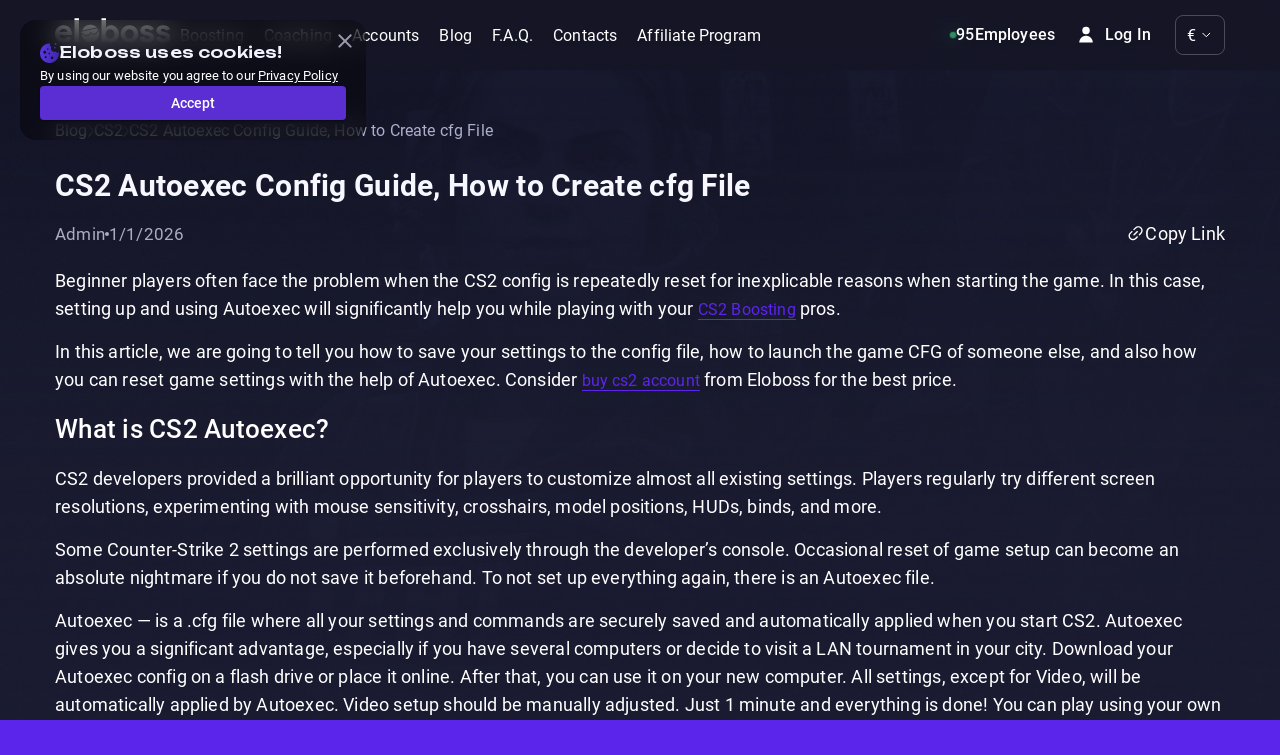

--- FILE ---
content_type: text/html; charset=utf-8
request_url: https://eloboss.net/blog/csgo-autoexec
body_size: 31362
content:
<!DOCTYPE html><html><head><meta charSet="UTF-8"/><meta name="viewport" content="width=device-width, initial-scale=1"/><link rel="stylesheet" href="https://fonts.googleapis.com/css2?family=Unbounded:wght@500;700&amp;display=swap"/><link rel="apple-touch-icon" sizes="57x57" href="/static/fav/apple-icon-57x57.png"/><link rel="apple-touch-icon" sizes="60x60" href="/static/fav/apple-icon-60x60.png"/><link rel="apple-touch-icon" sizes="72x72" href="/static/fav/apple-icon-72x72.png"/><link rel="apple-touch-icon" sizes="76x76" href="/static/fav/apple-icon-76x76.png"/><link rel="apple-touch-icon" sizes="114x114" href="/static/fav/apple-icon-114x114.png"/><link rel="apple-touch-icon" sizes="120x120" href="/static/fav/apple-icon-120x120.png"/><link rel="apple-touch-icon" sizes="144x144" href="/static/fav/apple-icon-144x144.png"/><link rel="apple-touch-icon" sizes="152x152" href="/static/fav/apple-icon-152x152.png"/><link rel="apple-touch-icon" sizes="180x180" href="/static/fav/apple-icon-180x180.png"/><link rel="icon" type="image/png" sizes="16x16" href="/static/fav/favicon-16x16.png"/><link rel="icon" type="image/png" sizes="32x32" href="/static/fav/favicon-32x32.png"/><link rel="icon" type="image/png" sizes="96x96" href="/static/fav/favicon-96x96.png"/><link rel="icon" type="image/png" sizes="192x192" href="/static/fav/android-icon-192x192.png"/><link rel="icon" type="image/png" sizes="16x16" href="/static/fav/favicon-inactive-16x16.png"/><link rel="icon" type="image/png" sizes="32x32" href="/static/fav/favicon-inactive-32x32.png"/><link rel="icon" type="image/png" sizes="96x96" href="/static/fav/favicon-inactive-96x96.png"/><link rel="icon" type="image/png" sizes="192x192" href="/static/fav/android-icon-inactive-192x192.png"/><link rel="manifest" href="/static/fav/manifest.json"/><meta name="msapplication-TileColor" content="#5B25EC"/><meta name="msapplication-TileImage" content="/static/fav/ms-icon-144x144.png"/><meta name="theme-color" content="#5B25EC"/><style type="text/css">
a,abbr,acronym,address,applet,article,aside,audio,b,big,blockquote,body,canvas,caption,center,cite,code,dd,del,details,dfn,div,dl,dt,em,embed,fieldset,figcaption,figure,footer,form,h1,h2,h3,h4,h5,h6,header,hgroup,html,i,iframe,img,ins,kbd,label,legend,li,mark,menu,nav,object,ol,output,p,pre,q,ruby,s,samp,section,small,span,strike,strong,sub,summary,sup,table,tbody,td,tfoot,th,thead,time,tr,tt,u,ul,var,video{margin:0;padding:0;border:0;font-size:100%;font:inherit;vertical-align:baseline}:focus{outline:0}article,aside,details,figcaption,figure,footer,header,hgroup,menu,nav,section{display:block}body{line-height:1}ol,ul{list-style:none}blockquote,q{quotes:none}blockquote:after,blockquote:before,q:after,q:before{content:'';content:none}table{border-collapse:collapse;border-spacing:0}input[type=search]::-webkit-search-cancel-button,input[type=search]::-webkit-search-decoration,input[type=search]::-webkit-search-results-button,input[type=search]::-webkit-search-results-decoration{-webkit-appearance:none;-moz-appearance:none}input[type=search]{-webkit-appearance:none;-moz-appearance:none;-webkit-box-sizing:content-box;-moz-box-sizing:content-box;box-sizing:content-box}textarea{overflow:auto;vertical-align:top;resize:vertical}audio,canvas,video{display:inline-block;max-width:100%}audio:not([controls]){display:none;height:0}[hidden]{display:none}html{font-size:100%;-webkit-text-size-adjust:100%;-ms-text-size-adjust:100%}a:focus{outline:thin dotted}a:active,a:hover{outline:0}img{border:0;-ms-interpolation-mode:bicubic}figure{margin:0}form{margin:0}fieldset{border:1px solid silver;margin:0 2px;padding:.35em .625em .75em}legend{border:0;padding:0;white-space:normal}button,input,select,textarea{font-size:100%;margin:0;vertical-align:baseline;outline:0}button,input{line-height:normal;padding:0;border:0;background:0;box-shadow:0 0 0 transparent}button,select{text-transform:none}button,html input[type=button],input[type=reset],input[type=submit]{-webkit-appearance:button;cursor:pointer}button[disabled],html input[disabled]{cursor:default}input[type=checkbox],input[type=radio]{box-sizing:border-box;padding:0}input[type=search]{-webkit-appearance:textfield;-moz-box-sizing:content-box;-webkit-box-sizing:content-box;box-sizing:content-box}input[type=search]::-webkit-search-cancel-button,input[type=search]::-webkit-search-decoration{-webkit-appearance:none}button::-moz-focus-inner,input::-moz-focus-inner{border:0;padding:0}textarea{overflow:auto;vertical-align:top}table{border-collapse:collapse;border-spacing:0}button,html,input,select,textarea{color:#222}::-moz-selection{background:#b3d4fc;text-shadow:none}::selection{background:#b3d4fc;text-shadow:none}img{vertical-align:middle}fieldset{border:0;margin:0;padding:0}textarea{resize:vertical}.chromeframe{margin:.2em 0;background:#ccc;color:#000;padding:.2em 0}a{text-decoration:none;color:inherit}::-webkit-input-placeholder{color:inherit;opacity:.5}::-moz-placeholder{color:inherit;opacity:.5}:-ms-input-placeholder{color:inherit;opacity:.5}:-moz-placeholder{color:inherit;opacity:.5}a:active,a:focus{outline:0}input,textarea{outline:0}input:active,textarea:active{outline:0}:focus{outline:0}textarea{resize:none}textarea{resize:vertical}textarea{resize:horizontal}button:active,button:focus{outline:0}button::-moz-focus-inner{border:0}button:active,button:focus{outline:0}button::-moz-focus-inner{border:0}a.active.focus,a.active:focus,a.focus,a:active.focus,a:active:focus,a:focus,button.active.focus,button.active:focus,button.focus,button:active.focus,button:active:focus,button:focus{outline:0;outline-color:transparent;outline-width:0;outline-style:none;box-shadow:0 0 0 0 rgba(0,123,255,0)}input[placeholder]{text-overflow:ellipsis}input::-moz-placeholder{text-overflow:ellipsis}input:-moz-placeholder{text-overflow:ellipsis}input:-ms-input-placeholder{text-overflow:ellipsis}:focus::-webkit-input-placeholder{transition:opacity .3s ease;opacity:0}:focus::-moz-placeholder{transition:opacity .3s ease;opacity:0}:focus:-moz-placeholder{transition:opacity .3s ease;opacity:0}:focus:-ms-input-placeholder{transition:opacity .3s ease;opacity:0}::-webkit-input-placeholder{opacity:.5;transition:opacity .3s ease}::-moz-placeholder{opacity:.5;transition:opacity .3s ease}:-moz-placeholder{opacity:.5;transition:opacity .3s ease}:-ms-input-placeholder{opacity:.5;transition:opacity .3s ease}:focus::-webkit-input-placeholder{opacity:0;transition:opacity .3s ease}:focus::-moz-placeholder{opacity:0;transition:opacity .3s ease}:focus:-moz-placeholder{opacity:0;transition:opacity .3s ease}:focus:-ms-input-placeholder{opacity:0;transition:opacity .3s ease}input{background-color:inherit;background-image:inherit;color:inherit}input:-webkit-autofill,input:-webkit-autofill:focus input:-webkit-autofill,input:-webkit-autofill:hover,select:-webkit-autofill,select:-webkit-autofill:focus,select:-webkit-autofill:hover,textarea:-webkit-autofill,textarea:-webkit-autofill:hover textarea:-webkit-autofill:focus{border:0;color:#fff;-webkit-text-fill-color:#fff;box-shadow:0 0 0 1000px transparent inset;transition:background-color 5000s ease-in-out 0s;background:-webkit-linear-gradient(top,rgba(255,255,255,0) 0,rgba(0,174,255,.04) 50%,rgba(255,255,255,0) 51%,rgba(0,174,255,.03) 100%)}*{box-sizing:border-box}input::-webkit-inner-spin-button,input::-webkit-outer-spin-button{-webkit-appearance:none;margin:0}input::-webkit-inner-spin-button,input::-webkit-outer-spin-button{-webkit-appearance:none}input[type=number]{-moz-appearance:textfield;-webkit-appearance:unset}body,html{min-height:100vh;height:auto}.default.text,input::placeholder,textarea::placeholder{color:rgba(0,0,0,.4)!important;opacity:1}a:hover{color:inherit!important;text-decoration:inherit!important}input:-webkit-autofill{-webkit-box-shadow:none!important;box-shadow:none!important}:root,body,html{background-color:#5b25ec}.globalClass_ET,.wrap_mW{z-index:20!important}@font-face{font-display:swap;font-family:Roboto;src:url(/static/fonts/Roboto-Bold.eot);src:local('Roboto Bold'),local('Roboto-Bold'),url(/static/fonts/Roboto-Bold.eot?#iefix) format('embedded-opentype'),url(/static/fonts/Roboto-Bold.woff) format('woff'),url(/static/fonts/Roboto-Bold.ttf) format('truetype');font-weight:700;font-style:normal}@font-face{font-display:swap;font-family:Roboto;src:url(/static/fonts/Roboto-Regular.eot);src:local('Roboto'),local('Roboto-Regular'),url(/static/fonts/Roboto-Regular.eot?#iefix) format('embedded-opentype'),url(/static/fonts/Roboto-Regular.woff) format('woff'),url(/static/fonts/Roboto-Regular.ttf) format('truetype');font-weight:400;font-style:normal}@font-face{font-display:swap;font-family:Roboto;src:url(/static/fonts/Roboto-Medium.eot);src:local('Roboto Medium'),local('Roboto-Medium'),url(/static/fonts/Roboto-Medium.eot?#iefix) format('embedded-opentype'),url(/static/fonts/Roboto-Medium.woff) format('woff'),url(/static/fonts/Roboto-Medium.ttf) format('truetype');font-weight:500;font-style:normal}@font-face{font-display:swap;font-family:Roboto;src:url(/static/fonts/Roboto-Light.eot);src:local('Roboto Light'),local('Roboto-Light'),url(/static/fonts/Roboto-Light.eot?#iefix) format('embedded-opentype'),url(/static/fonts/Roboto-Light.woff) format('woff'),url(/static/fonts/Roboto-Light.ttf) format('truetype');font-weight:300;font-style:normal}@font-face{font-display:swap;font-family:Stratum;src:url(/static/fonts/Stratum-Bold.eot);src:local('Stratum Bold'),local('Stratum-Bold'),url(/static/fonts/Stratum-Bold.eot?#iefix) format('embedded-opentype'),url(/static/fonts/Stratum-Bold.woff) format('woff'),url(/static/fonts/Stratum-Bold.ttf) format('truetype');font-weight:700;font-style:normal}@font-face{font-display:swap;font-family:Stratum;src:url(/static/fonts/Stratum-Regular.eot);src:local('Stratum'),local('Stratum-Regular'),url(/static/fonts/Stratum-Regular.eot?#iefix) format('embedded-opentype'),url(/static/fonts/Stratum-Regular.woff) format('woff'),url(/static/fonts/Stratum-Regular.ttf) format('truetype');font-weight:400;font-style:normal}@font-face{font-display:swap;font-family:Stratum;src:url(/static/fonts/Stratum-Medium.eot);src:local('Stratum Medium'),local('Stratum-Medium'),url(/static/fonts/Stratum-Medium.eot?#iefix) format('embedded-opentype'),url(/static/fonts/Stratum-Medium.woff) format('woff'),url(/static/fonts/Stratum-Medium.ttf) format('truetype');font-weight:500;font-style:normal}@font-face{font-display:swap;font-family:Stratum;src:url(/static/fonts/Stratum-Light.eot);src:local('Stratum Light'),local('Stratum-Light'),url(/static/fonts/Stratum-Light.eot?#iefix) format('embedded-opentype'),url(/static/fonts/Stratum-Light.woff) format('woff'),url(/static/fonts/Stratum-Light.ttf) format('truetype');font-weight:300;font-style:normal}@font-face{font-display:swap;font-family:Montserrat;src:url(/static/fonts/Montserrat-Bold.eot);src:local('/static/fonts/Montserrat Bold'),local('Montserrat-Bold'),url(/static/fonts/Montserrat-Bold.eot?#iefix) format('embedded-opentype'),url(/static/fonts/Montserrat-Bold.woff) format('woff'),url(/static/fonts/Montserrat-Bold.ttf) format('truetype');font-weight:700;font-style:normal}*{font-family:Robot,-apple-system,BlinkMacSystemFont,'Segoe UI',Roboto,Oxygen,Ubuntu,Cantarell,'Fira Sans','Droid Sans',sans-serif;font-display:swap;letter-spacing:.01em}.mk-l hr{margin-top:10px;margin-bottom:10px;border:0;border-top:1px solid #eee;color:#222}.mk-l *{font-size:16px;line-height:1.6em}.mk-l p{margin-bottom:20px}.mk-l h1{font-size:27px;font-weight:700;margin:0 0 25px 0}.mk-l h2{font-size:25px;font-weight:700;margin:0 0 25px 0}.mk-l h3{font-size:23px;font-weight:700;margin:0 0 25px 0}.mk-l h4{font-size:21px;font-weight:700;margin:0 0 25px 0}.mk-l h5{font-size:18px;font-weight:700;margin:0 0 25px 0}.mk-l h6{font-size:16px;font-weight:700;margin:0 0 25px 0}.mk-l blockquote{margin-bottom:10px;padding:10px 20px;border-left:5px solid #eee}.mk-l pre{padding:12px;background-color:rgba(0,0,0,.05);border-radius:5px;margin-bottom:10px}.mk-l li{padding:4px 0}.mk-l ul{margin:10px 0;padding-left:30px}.mk-l ol{margin:10px 0;padding-left:30px}.mk-l ul li{list-style-type:disc}.mk-l ol li{list-style-type:decimal}.mk-l a{color:#5b25ec;border-bottom:1px solid #5b25ec;transition:color .5s,border-color .5s}.mk-l a:hover{opacity:.7;color:#5b25ec;border-color:transparent}.mk-l img{width:auto;height:auto;max-width:100%}.mk-d hr{margin-top:20px;margin-bottom:20px;border:0;border-top:1px solid #aaa}.mk-d *{font-size:16px;line-height:1.6em;color:#fff}.mk-d p{margin-bottom:15px}.mk-d h1{font-size:27px;font-weight:700;margin-bottom:15px}.mk-d h2{font-size:25px;font-weight:700;margin-bottom:15px}.mk-d h3{font-size:26px;font-weight:700}.mk-d h4{font-size:21px;font-weight:700}.mk-d h5{font-size:18px;font-weight:700}.mk-d h6{font-size:16px;font-weight:700}.mk-d blockquote{margin:15px 0;padding:15px 20px;border-left:5px solid #eee}.mk-d pre{padding:12px;background-color:rgba(255,255,255,.1);border-radius:5px;margin:15px 0}.mk-d ul{margin:15px 0;padding-left:30px}.mk-d ol{margin:8px 0 15px 0;padding-left:30px}.mk-d ul li{list-style-type:disc}.mk-d ol li{list-style-type:decimal}.mk-d a{color:#5b25ec;border-bottom:1px solid #5b25ec;transition:color .5s,border-color .5s}.mk-d a:hover{opacity:.7;color:#5b25ec;border-color:transparent}.mk-d img{width:auto;height:auto;margin:15px 0;max-width:100%}       
              </style><meta name="google-site-verification" content="ZkoqBxGsQRhUQI7T-iNLIQ3kLE7a_cjCUa-4C72gyLY"/><script src="//code.jivosite.com/widget/WBcufR4uiV" async=""></script><meta name="viewport" content="width=device-width,minimum-scale=1,initial-scale=1"/><meta charSet="utf-8"/><title>CS2 Autoexec Config Guide, How to Create cfg File</title><meta property="og:title" content="CS2 Autoexec Config Guide, How to Create cfg File"/><meta name="Keywords" content=""/><meta name="description" content="Players quite often face the problem when settings are reset for no reason. We will show you how to fix this problem using Autoexec."/><meta property="og:description" content="Players quite often face the problem when settings are reset for no reason. We will show you how to fix this problem using Autoexec."/><meta name="twitter:card" content="summary_large_image"/><meta name="twitter:image" content="/static/og/default.png"/><meta property="og:image" content="/static/og/default.png"/><meta property="og:image:width" content="1200"/><meta property="og:image:height" content="630"/><link rel="canonical" href="https://eloboss.net/blog/csgo-autoexec"/><meta name="lava-verify" content="eabd65b99521d63f"/><script src="https://script.tapfiliate.com/tapfiliate.js" type="text/javascript" async=""></script><script type="text/javascript">
            (function(t,a,p){t.TapfiliateObject=a;t[a]=t[a]||function(){ (t[a].q=t[a].q||[]).push(arguments)}})(window,'tap');

            tap('create', '48524-da7d69', { integration: "javascript" });
            tap('detect');
            </script><meta name="next-head-count" content="16"/><link rel="preload" href="/_next/static/css/commons.33e827ed.chunk.css" as="style"/><link rel="stylesheet" href="/_next/static/css/commons.33e827ed.chunk.css"/><link rel="preload" href="/_next/static/MIcs2xYXzHWC2btQMGjV_/pages/blog/%5Bid%5D.js" as="script"/><link rel="preload" href="/_next/static/MIcs2xYXzHWC2btQMGjV_/pages/_app.js" as="script"/><link rel="preload" href="/_next/static/runtime/webpack-4b444dab214c6491079c.js" as="script"/><link rel="preload" href="/_next/static/chunks/commons.6fdbce0034274d71adb2.js" as="script"/><link rel="preload" href="/_next/static/runtime/main-651d94d49adb403bc28d.js" as="script"/><style id="jss-server-side">.MuiSvgIcon-root {
  fill: currentColor;
  width: 1em;
  height: 1em;
  display: inline-block;
  font-size: 1.5rem;
  transition: fill 200ms cubic-bezier(0.4, 0, 0.2, 1) 0ms;
  flex-shrink: 0;
  user-select: none;
}
.MuiSvgIcon-colorPrimary {
  color: #5B25EC;
}
.MuiSvgIcon-colorSecondary {
  color: #FF782D;
}
.MuiSvgIcon-colorAction {
  color: #fff;
}
.MuiSvgIcon-colorError {
  color: #f44336;
}
.MuiSvgIcon-colorDisabled {
  color: rgba(255, 255, 255, 0.3);
}
.MuiSvgIcon-fontSizeInherit {
  font-size: inherit;
}
.MuiSvgIcon-fontSizeSmall {
  font-size: 1.25rem;
}
.MuiSvgIcon-fontSizeLarge {
  font-size: 2.1875rem;
}
.MuiButtonBase-root {
  color: inherit;
  border: 0;
  cursor: pointer;
  margin: 0;
  display: inline-flex;
  outline: 0;
  padding: 0;
  position: relative;
  align-items: center;
  user-select: none;
  border-radius: 0;
  vertical-align: middle;
  -moz-appearance: none;
  justify-content: center;
  text-decoration: none;
  background-color: transparent;
  -webkit-appearance: none;
  -webkit-tap-highlight-color: transparent;
}
.MuiButtonBase-root::-moz-focus-inner {
  border-style: none;
}
.MuiButtonBase-root.Mui-disabled {
  cursor: default;
  pointer-events: none;
}
@media print {
  .MuiButtonBase-root {
    color-adjust: exact;
  }
}
  .MuiIconButton-root {
    flex: 0 0 auto;
    color: #fff;
    padding: 12px;
    overflow: visible;
    font-size: 1.5rem;
    text-align: center;
    transition: background-color 150ms cubic-bezier(0.4, 0, 0.2, 1) 0ms;
    border-radius: 50%;
  }
  .MuiIconButton-root:hover {
    background-color: rgba(255, 255, 255, 0.08);
  }
  .MuiIconButton-root.Mui-disabled {
    color: rgba(255, 255, 255, 0.3);
    background-color: transparent;
  }
@media (hover: none) {
  .MuiIconButton-root:hover {
    background-color: transparent;
  }
}
  .MuiIconButton-edgeStart {
    margin-left: -12px;
  }
  .MuiIconButton-sizeSmall.MuiIconButton-edgeStart {
    margin-left: -3px;
  }
  .MuiIconButton-edgeEnd {
    margin-right: -12px;
  }
  .MuiIconButton-sizeSmall.MuiIconButton-edgeEnd {
    margin-right: -3px;
  }
  .MuiIconButton-colorInherit {
    color: inherit;
  }
  .MuiIconButton-colorPrimary {
    color: #5B25EC;
  }
  .MuiIconButton-colorPrimary:hover {
    background-color: rgba(91, 37, 236, 0.08);
  }
@media (hover: none) {
  .MuiIconButton-colorPrimary:hover {
    background-color: transparent;
  }
}
  .MuiIconButton-colorSecondary {
    color: #FF782D;
  }
  .MuiIconButton-colorSecondary:hover {
    background-color: rgba(255, 120, 45, 0.08);
  }
@media (hover: none) {
  .MuiIconButton-colorSecondary:hover {
    background-color: transparent;
  }
}
  .MuiIconButton-sizeSmall {
    padding: 3px;
    font-size: 1.125rem;
  }
  .MuiIconButton-label {
    width: 100%;
    display: flex;
    align-items: inherit;
    justify-content: inherit;
  }
  .MuiCollapse-root {
    height: 0;
    overflow: hidden;
    transition: height 300ms cubic-bezier(0.4, 0, 0.2, 1) 0ms;
  }
  .MuiCollapse-entered {
    height: auto;
    overflow: visible;
  }
  .MuiCollapse-hidden {
    visibility: hidden;
  }
  .MuiCollapse-wrapper {
    display: flex;
  }
  .MuiCollapse-wrapperInner {
    width: 100%;
  }
  .MuiButton-root {
    color: #fff;
    padding: 6px 16px;
    font-size: 0.875rem;
    min-width: 64px;
    box-sizing: border-box;
    transition: background-color 250ms cubic-bezier(0.4, 0, 0.2, 1) 0ms,box-shadow 250ms cubic-bezier(0.4, 0, 0.2, 1) 0ms,border 250ms cubic-bezier(0.4, 0, 0.2, 1) 0ms;
    font-family: "Roboto", "Helvetica", "Arial", sans-serif;
    font-weight: 500;
    line-height: 1.75;
    border-radius: 4px;
    letter-spacing: 0.02857em;
    text-transform: uppercase;
  }
  .MuiButton-root:hover {
    text-decoration: none;
    background-color: rgba(255, 255, 255, 0.08);
  }
  .MuiButton-root.Mui-disabled {
    color: rgba(255, 255, 255, 0.3);
  }
@media (hover: none) {
  .MuiButton-root:hover {
    background-color: transparent;
  }
}
  .MuiButton-root:hover.Mui-disabled {
    background-color: transparent;
  }
  .MuiButton-label {
    width: 100%;
    display: inherit;
    align-items: inherit;
    justify-content: inherit;
  }
  .MuiButton-text {
    padding: 6px 8px;
  }
  .MuiButton-textPrimary {
    color: #5B25EC;
  }
  .MuiButton-textPrimary:hover {
    background-color: rgba(91, 37, 236, 0.08);
  }
@media (hover: none) {
  .MuiButton-textPrimary:hover {
    background-color: transparent;
  }
}
  .MuiButton-textSecondary {
    color: #FF782D;
  }
  .MuiButton-textSecondary:hover {
    background-color: rgba(255, 120, 45, 0.08);
  }
@media (hover: none) {
  .MuiButton-textSecondary:hover {
    background-color: transparent;
  }
}
  .MuiButton-outlined {
    border: 1px solid rgba(255, 255, 255, 0.23);
    padding: 5px 15px;
  }
  .MuiButton-outlined.Mui-disabled {
    border: 1px solid rgba(255, 255, 255, 0.12);
  }
  .MuiButton-outlinedPrimary {
    color: #5B25EC;
    border: 1px solid rgba(91, 37, 236, 0.5);
  }
  .MuiButton-outlinedPrimary:hover {
    border: 1px solid #5B25EC;
    background-color: rgba(91, 37, 236, 0.08);
  }
@media (hover: none) {
  .MuiButton-outlinedPrimary:hover {
    background-color: transparent;
  }
}
  .MuiButton-outlinedSecondary {
    color: #FF782D;
    border: 1px solid rgba(255, 120, 45, 0.5);
  }
  .MuiButton-outlinedSecondary:hover {
    border: 1px solid #FF782D;
    background-color: rgba(255, 120, 45, 0.08);
  }
  .MuiButton-outlinedSecondary.Mui-disabled {
    border: 1px solid rgba(255, 255, 255, 0.3);
  }
@media (hover: none) {
  .MuiButton-outlinedSecondary:hover {
    background-color: transparent;
  }
}
  .MuiButton-contained {
    color: rgba(0, 0, 0, 0.87);
    box-shadow: 0px 3px 1px -2px rgba(0,0,0,0.2),0px 2px 2px 0px rgba(0,0,0,0.14),0px 1px 5px 0px rgba(0,0,0,0.12);
    background-color: #e0e0e0;
  }
  .MuiButton-contained:hover {
    box-shadow: 0px 2px 4px -1px rgba(0,0,0,0.2),0px 4px 5px 0px rgba(0,0,0,0.14),0px 1px 10px 0px rgba(0,0,0,0.12);
    background-color: #d5d5d5;
  }
  .MuiButton-contained.Mui-focusVisible {
    box-shadow: 0px 3px 5px -1px rgba(0,0,0,0.2),0px 6px 10px 0px rgba(0,0,0,0.14),0px 1px 18px 0px rgba(0,0,0,0.12);
  }
  .MuiButton-contained:active {
    box-shadow: 0px 5px 5px -3px rgba(0,0,0,0.2),0px 8px 10px 1px rgba(0,0,0,0.14),0px 3px 14px 2px rgba(0,0,0,0.12);
  }
  .MuiButton-contained.Mui-disabled {
    color: rgba(255, 255, 255, 0.3);
    box-shadow: none;
    background-color: rgba(255, 255, 255, 0.12);
  }
@media (hover: none) {
  .MuiButton-contained:hover {
    box-shadow: 0px 3px 1px -2px rgba(0,0,0,0.2),0px 2px 2px 0px rgba(0,0,0,0.14),0px 1px 5px 0px rgba(0,0,0,0.12);
    background-color: #e0e0e0;
  }
}
  .MuiButton-contained:hover.Mui-disabled {
    background-color: rgba(255, 255, 255, 0.12);
  }
  .MuiButton-containedPrimary {
    color: #fff;
    background-color: #5B25EC;
  }
  .MuiButton-containedPrimary:hover {
    background-color: #3f19a5;
  }
@media (hover: none) {
  .MuiButton-containedPrimary:hover {
    background-color: #5B25EC;
  }
}
  .MuiButton-containedSecondary {
    color: #fff;
    background-color: #FF782D;
  }
  .MuiButton-containedSecondary:hover {
    background-color: #b2541f;
  }
@media (hover: none) {
  .MuiButton-containedSecondary:hover {
    background-color: #FF782D;
  }
}
  .MuiButton-disableElevation {
    box-shadow: none;
  }
  .MuiButton-disableElevation:hover {
    box-shadow: none;
  }
  .MuiButton-disableElevation.Mui-focusVisible {
    box-shadow: none;
  }
  .MuiButton-disableElevation:active {
    box-shadow: none;
  }
  .MuiButton-disableElevation.Mui-disabled {
    box-shadow: none;
  }
  .MuiButton-colorInherit {
    color: inherit;
    border-color: currentColor;
  }
  .MuiButton-textSizeSmall {
    padding: 4px 5px;
    font-size: 0.8125rem;
  }
  .MuiButton-textSizeLarge {
    padding: 8px 11px;
    font-size: 0.9375rem;
  }
  .MuiButton-outlinedSizeSmall {
    padding: 3px 9px;
    font-size: 0.8125rem;
  }
  .MuiButton-outlinedSizeLarge {
    padding: 7px 21px;
    font-size: 0.9375rem;
  }
  .MuiButton-containedSizeSmall {
    padding: 4px 10px;
    font-size: 0.8125rem;
  }
  .MuiButton-containedSizeLarge {
    padding: 8px 22px;
    font-size: 0.9375rem;
  }
  .MuiButton-fullWidth {
    width: 100%;
  }
  .MuiButton-startIcon {
    display: inherit;
    margin-left: -4px;
    margin-right: 8px;
  }
  .MuiButton-startIcon.MuiButton-iconSizeSmall {
    margin-left: -2px;
  }
  .MuiButton-endIcon {
    display: inherit;
    margin-left: 8px;
    margin-right: -4px;
  }
  .MuiButton-endIcon.MuiButton-iconSizeSmall {
    margin-right: -2px;
  }
  .MuiButton-iconSizeSmall > *:first-child {
    font-size: 18px;
  }
  .MuiButton-iconSizeMedium > *:first-child {
    font-size: 20px;
  }
  .MuiButton-iconSizeLarge > *:first-child {
    font-size: 22px;
  }
  html {
    box-sizing: border-box;
    -webkit-font-smoothing: antialiased;
    -moz-osx-font-smoothing: grayscale;
  }
  *, *::before, *::after {
    box-sizing: inherit;
  }
  strong, b {
    font-weight: 700;
  }
  body {
    color: #fff;
    margin: 0;
    font-size: 0.875rem;
    font-family: "Roboto", "Helvetica", "Arial", sans-serif;
    font-weight: 400;
    line-height: 1.43;
    letter-spacing: 0.01071em;
    background-color: #303030;
  }
@media print {
  body {
    background-color: #fff;
  }
}
  body::backdrop {
    background-color: #303030;
  }
  .MuiFab-root {
    color: rgba(0, 0, 0, 0.87);
    width: 56px;
    height: 56px;
    padding: 0;
    font-size: 0.875rem;
    min-width: 0;
    box-shadow: 0px 3px 5px -1px rgba(0,0,0,0.2),0px 6px 10px 0px rgba(0,0,0,0.14),0px 1px 18px 0px rgba(0,0,0,0.12);
    box-sizing: border-box;
    min-height: 36px;
    transition: background-color 250ms cubic-bezier(0.4, 0, 0.2, 1) 0ms,box-shadow 250ms cubic-bezier(0.4, 0, 0.2, 1) 0ms,border 250ms cubic-bezier(0.4, 0, 0.2, 1) 0ms;
    font-family: "Roboto", "Helvetica", "Arial", sans-serif;
    font-weight: 500;
    line-height: 1.75;
    border-radius: 50%;
    letter-spacing: 0.02857em;
    text-transform: uppercase;
    background-color: #e0e0e0;
  }
  .MuiFab-root:active {
    box-shadow: 0px 7px 8px -4px rgba(0,0,0,0.2),0px 12px 17px 2px rgba(0,0,0,0.14),0px 5px 22px 4px rgba(0,0,0,0.12);
  }
  .MuiFab-root:hover {
    text-decoration: none;
    background-color: #d5d5d5;
  }
  .MuiFab-root.Mui-focusVisible {
    box-shadow: 0px 3px 5px -1px rgba(0,0,0,0.2),0px 6px 10px 0px rgba(0,0,0,0.14),0px 1px 18px 0px rgba(0,0,0,0.12);
  }
  .MuiFab-root.Mui-disabled {
    color: rgba(255, 255, 255, 0.3);
    box-shadow: none;
    background-color: rgba(255, 255, 255, 0.12);
  }
@media (hover: none) {
  .MuiFab-root:hover {
    background-color: #e0e0e0;
  }
}
  .MuiFab-root:hover.Mui-disabled {
    background-color: rgba(255, 255, 255, 0.12);
  }
  .MuiFab-label {
    width: 100%;
    display: inherit;
    align-items: inherit;
    justify-content: inherit;
  }
  .MuiFab-primary {
    color: #fff;
    background-color: #5B25EC;
  }
  .MuiFab-primary:hover {
    background-color: #3f19a5;
  }
@media (hover: none) {
  .MuiFab-primary:hover {
    background-color: #5B25EC;
  }
}
  .MuiFab-secondary {
    color: #fff;
    background-color: #FF782D;
  }
  .MuiFab-secondary:hover {
    background-color: #b2541f;
  }
@media (hover: none) {
  .MuiFab-secondary:hover {
    background-color: #FF782D;
  }
}
  .MuiFab-extended {
    width: auto;
    height: 48px;
    padding: 0 16px;
    min-width: 48px;
    min-height: auto;
    border-radius: 24px;
  }
  .MuiFab-extended.MuiFab-sizeSmall {
    width: auto;
    height: 34px;
    padding: 0 8px;
    min-width: 34px;
    border-radius: 17px;
  }
  .MuiFab-extended.MuiFab-sizeMedium {
    width: auto;
    height: 40px;
    padding: 0 16px;
    min-width: 40px;
    border-radius: 20px;
  }
  .MuiFab-colorInherit {
    color: inherit;
  }
  .MuiFab-sizeSmall {
    width: 40px;
    height: 40px;
  }
  .MuiFab-sizeMedium {
    width: 48px;
    height: 48px;
  }
@keyframes mui-auto-fill {}
@keyframes mui-auto-fill-cancel {}
  .MuiInputBase-root {
    color: #fff;
    cursor: text;
    display: inline-flex;
    position: relative;
    font-size: 1rem;
    box-sizing: border-box;
    align-items: center;
    font-family: "Roboto", "Helvetica", "Arial", sans-serif;
    font-weight: 400;
    line-height: 1.1876em;
    letter-spacing: 0.00938em;
  }
  .MuiInputBase-root.Mui-disabled {
    color: rgba(255, 255, 255, 0.5);
    cursor: default;
  }
  .MuiInputBase-multiline {
    padding: 6px 0 7px;
  }
  .MuiInputBase-multiline.MuiInputBase-marginDense {
    padding-top: 3px;
  }
  .MuiInputBase-fullWidth {
    width: 100%;
  }
  .MuiInputBase-input {
    font: inherit;
    color: currentColor;
    width: 100%;
    border: 0;
    height: 1.1876em;
    margin: 0;
    display: block;
    padding: 6px 0 7px;
    min-width: 0;
    background: none;
    box-sizing: content-box;
    animation-name: mui-auto-fill-cancel;
    letter-spacing: inherit;
    animation-duration: 10ms;
    -webkit-tap-highlight-color: transparent;
  }
  .MuiInputBase-input::-webkit-input-placeholder {
    color: currentColor;
    opacity: 0.5;
    transition: opacity 200ms cubic-bezier(0.4, 0, 0.2, 1) 0ms;
  }
  .MuiInputBase-input::-moz-placeholder {
    color: currentColor;
    opacity: 0.5;
    transition: opacity 200ms cubic-bezier(0.4, 0, 0.2, 1) 0ms;
  }
  .MuiInputBase-input:-ms-input-placeholder {
    color: currentColor;
    opacity: 0.5;
    transition: opacity 200ms cubic-bezier(0.4, 0, 0.2, 1) 0ms;
  }
  .MuiInputBase-input::-ms-input-placeholder {
    color: currentColor;
    opacity: 0.5;
    transition: opacity 200ms cubic-bezier(0.4, 0, 0.2, 1) 0ms;
  }
  .MuiInputBase-input:focus {
    outline: 0;
  }
  .MuiInputBase-input:invalid {
    box-shadow: none;
  }
  .MuiInputBase-input::-webkit-search-decoration {
    -webkit-appearance: none;
  }
  .MuiInputBase-input.Mui-disabled {
    opacity: 1;
  }
  .MuiInputBase-input:-webkit-autofill {
    animation-name: mui-auto-fill;
    animation-duration: 5000s;
  }
  label[data-shrink=false] + .MuiInputBase-formControl .MuiInputBase-input::-webkit-input-placeholder {
    opacity: 0 !important;
  }
  label[data-shrink=false] + .MuiInputBase-formControl .MuiInputBase-input::-moz-placeholder {
    opacity: 0 !important;
  }
  label[data-shrink=false] + .MuiInputBase-formControl .MuiInputBase-input:-ms-input-placeholder {
    opacity: 0 !important;
  }
  label[data-shrink=false] + .MuiInputBase-formControl .MuiInputBase-input::-ms-input-placeholder {
    opacity: 0 !important;
  }
  label[data-shrink=false] + .MuiInputBase-formControl .MuiInputBase-input:focus::-webkit-input-placeholder {
    opacity: 0.5;
  }
  label[data-shrink=false] + .MuiInputBase-formControl .MuiInputBase-input:focus::-moz-placeholder {
    opacity: 0.5;
  }
  label[data-shrink=false] + .MuiInputBase-formControl .MuiInputBase-input:focus:-ms-input-placeholder {
    opacity: 0.5;
  }
  label[data-shrink=false] + .MuiInputBase-formControl .MuiInputBase-input:focus::-ms-input-placeholder {
    opacity: 0.5;
  }
  .MuiInputBase-inputMarginDense {
    padding-top: 3px;
  }
  .MuiInputBase-inputMultiline {
    height: auto;
    resize: none;
    padding: 0;
  }
  .MuiInputBase-inputTypeSearch {
    -moz-appearance: textfield;
    -webkit-appearance: textfield;
  }
  .MuiFormControl-root {
    border: 0;
    margin: 0;
    display: inline-flex;
    padding: 0;
    position: relative;
    min-width: 0;
    flex-direction: column;
    vertical-align: top;
  }
  .MuiFormControl-marginNormal {
    margin-top: 16px;
    margin-bottom: 8px;
  }
  .MuiFormControl-marginDense {
    margin-top: 8px;
    margin-bottom: 4px;
  }
  .MuiFormControl-fullWidth {
    width: 100%;
  }
  .MuiFormLabel-root {
    color: rgba(255, 255, 255, 0.7);
    padding: 0;
    font-size: 1rem;
    font-family: "Roboto", "Helvetica", "Arial", sans-serif;
    font-weight: 400;
    line-height: 1;
    letter-spacing: 0.00938em;
  }
  .MuiFormLabel-root.Mui-focused {
    color: #5B25EC;
  }
  .MuiFormLabel-root.Mui-disabled {
    color: rgba(255, 255, 255, 0.5);
  }
  .MuiFormLabel-root.Mui-error {
    color: #f44336;
  }
  .MuiFormLabel-colorSecondary.Mui-focused {
    color: #FF782D;
  }
  .MuiFormLabel-asterisk.Mui-error {
    color: #f44336;
  }
  .MuiInputLabel-root {
    display: block;
    transform-origin: top left;
  }
  .MuiInputLabel-formControl {
    top: 0;
    left: 0;
    position: absolute;
    transform: translate(0, 24px) scale(1);
  }
  .MuiInputLabel-marginDense {
    transform: translate(0, 21px) scale(1);
  }
  .MuiInputLabel-shrink {
    transform: translate(0, 1.5px) scale(0.75);
    transform-origin: top left;
  }
  .MuiInputLabel-animated {
    transition: color 200ms cubic-bezier(0.0, 0, 0.2, 1) 0ms,transform 200ms cubic-bezier(0.0, 0, 0.2, 1) 0ms;
  }
  .MuiInputLabel-filled {
    z-index: 1;
    transform: translate(12px, 20px) scale(1);
    pointer-events: none;
  }
  .MuiInputLabel-filled.MuiInputLabel-marginDense {
    transform: translate(12px, 17px) scale(1);
  }
  .MuiInputLabel-filled.MuiInputLabel-shrink {
    transform: translate(12px, 10px) scale(0.75);
  }
  .MuiInputLabel-filled.MuiInputLabel-shrink.MuiInputLabel-marginDense {
    transform: translate(12px, 7px) scale(0.75);
  }
  .MuiInputLabel-outlined {
    z-index: 1;
    transform: translate(14px, 20px) scale(1);
    pointer-events: none;
  }
  .MuiInputLabel-outlined.MuiInputLabel-marginDense {
    transform: translate(14px, 12px) scale(1);
  }
  .MuiInputLabel-outlined.MuiInputLabel-shrink {
    transform: translate(14px, -6px) scale(0.75);
  }
  .MuiPopover-paper {
    outline: 0;
    position: absolute;
    max-width: calc(100% - 32px);
    min-width: 16px;
    max-height: calc(100% - 32px);
    min-height: 16px;
    overflow-x: hidden;
    overflow-y: auto;
  }
  .MuiMenu-paper {
    max-height: calc(100% - 96px);
    -webkit-overflow-scrolling: touch;
  }
  .MuiMenu-list {
    outline: 0;
  }
  .jss1 {
    top: -5px;
    left: 0;
    right: 0;
    bottom: 0;
    margin: 0;
    padding: 0 8px;
    overflow: hidden;
    position: absolute;
    border-style: solid;
    border-width: 1px;
    border-radius: inherit;
    pointer-events: none;
  }
  .jss2 {
    padding: 0;
    text-align: left;
    transition: width 150ms cubic-bezier(0.0, 0, 0.2, 1) 0ms;
    line-height: 11px;
  }
  .jss3 {
    width: auto;
    height: 11px;
    display: block;
    padding: 0;
    font-size: 0.75em;
    max-width: 0.01px;
    text-align: left;
    transition: max-width 50ms cubic-bezier(0.0, 0, 0.2, 1) 0ms;
    visibility: hidden;
  }
  .jss3 > span {
    display: inline-block;
    padding-left: 5px;
    padding-right: 5px;
  }
  .jss4 {
    max-width: 1000px;
    transition: max-width 100ms cubic-bezier(0.0, 0, 0.2, 1) 50ms;
  }
  .MuiOutlinedInput-root {
    position: relative;
    border-radius: 4px;
  }
  .MuiOutlinedInput-root:hover .MuiOutlinedInput-notchedOutline {
    border-color: #fff;
  }
@media (hover: none) {
  .MuiOutlinedInput-root:hover .MuiOutlinedInput-notchedOutline {
    border-color: rgba(255, 255, 255, 0.23);
  }
}
  .MuiOutlinedInput-root.Mui-focused .MuiOutlinedInput-notchedOutline {
    border-color: #5B25EC;
    border-width: 2px;
  }
  .MuiOutlinedInput-root.Mui-error .MuiOutlinedInput-notchedOutline {
    border-color: #f44336;
  }
  .MuiOutlinedInput-root.Mui-disabled .MuiOutlinedInput-notchedOutline {
    border-color: rgba(255, 255, 255, 0.3);
  }
  .MuiOutlinedInput-colorSecondary.Mui-focused .MuiOutlinedInput-notchedOutline {
    border-color: #FF782D;
  }
  .MuiOutlinedInput-adornedStart {
    padding-left: 14px;
  }
  .MuiOutlinedInput-adornedEnd {
    padding-right: 14px;
  }
  .MuiOutlinedInput-multiline {
    padding: 18.5px 14px;
  }
  .MuiOutlinedInput-multiline.MuiOutlinedInput-marginDense {
    padding-top: 10.5px;
    padding-bottom: 10.5px;
  }
  .MuiOutlinedInput-notchedOutline {
    border-color: rgba(255, 255, 255, 0.23);
  }
  .MuiOutlinedInput-input {
    padding: 18.5px 14px;
  }
  .MuiOutlinedInput-input:-webkit-autofill {
    caret-color: #fff;
    border-radius: inherit;
    -webkit-box-shadow: 0 0 0 100px #266798 inset;
    -webkit-text-fill-color: #fff;
  }
  .MuiOutlinedInput-inputMarginDense {
    padding-top: 10.5px;
    padding-bottom: 10.5px;
  }
  .MuiOutlinedInput-inputMultiline {
    padding: 0;
  }
  .MuiOutlinedInput-inputAdornedStart {
    padding-left: 0;
  }
  .MuiOutlinedInput-inputAdornedEnd {
    padding-right: 0;
  }
  .MuiSelect-select {
    cursor: pointer;
    min-width: 16px;
    user-select: none;
    border-radius: 0;
    -moz-appearance: none;
    -webkit-appearance: none;
  }
  .MuiSelect-select:focus {
    border-radius: 0;
    background-color: rgba(255, 255, 255, 0.05);
  }
  .MuiSelect-select::-ms-expand {
    display: none;
  }
  .MuiSelect-select.Mui-disabled {
    cursor: default;
  }
  .MuiSelect-select[multiple] {
    height: auto;
  }
  .MuiSelect-select:not([multiple]) option, .MuiSelect-select:not([multiple]) optgroup {
    background-color: #424242;
  }
  .MuiSelect-select.MuiSelect-select {
    padding-right: 24px;
  }
  .MuiSelect-filled.MuiSelect-filled {
    padding-right: 32px;
  }
  .MuiSelect-outlined {
    border-radius: 4px;
  }
  .MuiSelect-outlined.MuiSelect-outlined {
    padding-right: 32px;
  }
  .MuiSelect-selectMenu {
    height: auto;
    overflow: hidden;
    min-height: 1.1876em;
    white-space: nowrap;
    text-overflow: ellipsis;
  }
  .MuiSelect-icon {
    top: calc(50% - 12px);
    color: #fff;
    right: 0;
    position: absolute;
    pointer-events: none;
  }
  .MuiSelect-icon.Mui-disabled {
    color: rgba(255, 255, 255, 0.3);
  }
  .MuiSelect-iconOpen {
    transform: rotate(180deg);
  }
  .MuiSelect-iconFilled {
    right: 7px;
  }
  .MuiSelect-iconOutlined {
    right: 7px;
  }
  .MuiSelect-nativeInput {
    left: 0;
    width: 100%;
    bottom: 0;
    opacity: 0;
    position: absolute;
    pointer-events: none;
  }
  .MuiSkeleton-root {
    height: 1.2em;
    display: block;
    background-color: rgba(255, 255, 255, 0.13);
  }
  .MuiSkeleton-text {
    height: auto;
    transform: scale(1, 0.60);
    margin-top: 0;
    border-radius: 4px;
    margin-bottom: 0;
    transform-origin: 0 60%;
  }
  .MuiSkeleton-text:empty:before {
    content: "\00a0";
  }
  .MuiSkeleton-circle {
    border-radius: 50%;
  }
  .MuiSkeleton-pulse {
    animation: MuiSkeleton-keyframes-pulse 1.5s ease-in-out 0.5s infinite;
  }
@keyframes MuiSkeleton-keyframes-pulse {
  0% {
    opacity: 1;
  }
  50% {
    opacity: 0.4;
  }
  100% {
    opacity: 1;
  }
}
  .MuiSkeleton-wave {
    overflow: hidden;
    position: relative;
  }
  .MuiSkeleton-wave::after {
    top: 0;
    left: 0;
    right: 0;
    bottom: 0;
    content: "";
    position: absolute;
    animation: MuiSkeleton-keyframes-wave 1.6s linear 0.5s infinite;
    transform: translateX(-100%);
    background: linear-gradient(90deg, transparent, rgba(255, 255, 255, 0.08), transparent);
  }
@keyframes MuiSkeleton-keyframes-wave {
  0% {
    transform: translateX(-100%);
  }
  60% {
    transform: translateX(100%);
  }
  100% {
    transform: translateX(100%);
  }
}
  .MuiSkeleton-withChildren > * {
    visibility: hidden;
  }
  .MuiSkeleton-fitContent {
    max-width: fit-content;
  }
  .MuiSkeleton-heightAuto {
    height: auto;
  }</style><style data-styled="kDtTrj dSgWsm daVAfG fnTPQh eEhRCS bcTtto hPJTFH cjuLnh iJqKUp jlEfoD fWrjIt bCmFLF eKxZAT gQBNjT eTbdzc dyWDvS dMOlgP cSeUqX dxyOwb oMVPc bNKtQT jtEFMp fgnXrj jQxZAE bKPgEZ gpIinn hpZIyv haJNDA dvninD kUOGfs DYAve gpDPJX dRGoMh ljcQsP gBtdlw kBKVqX cPkStK kRtNam iPOUoZ  gtXYYM fsWWOh kKEnJJ uEQeM fVrAFa dxkfcj fwkMsQ eQpkYd edvUOc bEsZPl cvlUzR fxDwMj hDVJqj crNmwK QNVKN iXcQlA iGQuyv koWyPf gZjFzU jcMzNI gIAJQM bXIJoe lkGuPB cvkcqJ zxCIY RlKuG bJXDfJ dESAUp djduYq bFEBcx dIBTIC MzkbH fBtFYq fjpPAD cSwvmJ cfeTZt iMmEPj blsyXq bYvdCP bNlsqy eEDsFO izHTcF gyslXm hdjqtm gzUdWH fOSHoz bqiDcA jlqRTi fUvwhU" data-styled-version="4.4.1">
/* sc-component-id: sc-bdVaJa */
.kDtTrj{position:relative;min-height:100vh;display:-webkit-box;display:-webkit-flex;display:-ms-flexbox;display:flex;-webkit-flex-direction:column;-ms-flex-direction:column;flex-direction:column;background-color:#1C1D33;}
/* sc-component-id: sc-bwzfXH */
.fnTPQh{width:100%;margin:0 auto;max-width:1200px;}
/* sc-component-id: sc-htpNat */
.daVAfG{width:100%;}
/* sc-component-id: sc-bxivhb */
.hPJTFH{padding-left:15px;padding-right:15px;}
/* sc-component-id: sc-EHOje */
.eEhRCS{-webkit-transition:1s;transition:1s;opacity:1s;}
/* sc-component-id: sc-bZQynM */
.dIBTIC{display:-webkit-box;display:-webkit-flex;display:-ms-flexbox;display:flex;-webkit-flex-direction:column;-ms-flex-direction:column;flex-direction:column;margin-top:100px;}
/* sc-component-id: sc-jTzLTM */
.jlqRTi{position:fixed;left:15px;bottom:15px;z-index:9999;}
/* sc-component-id: sc-fjdhpX */
.fUvwhU{background-color:#5d2fda !important;color:white !important;z-index:9999;}
/* sc-component-id: sc-kkGfuU */
.DYAve.DYAve{padding:7px 14px;}
/* sc-component-id: sc-exkUMo */
.bFEBcx{color:#adb0cc;font-family:Roboto;font-size:16px;font-style:normal;font-weight:400;line-height:1.6em;} @media screen and (max-width:700px){.bFEBcx{font-size:14px;}}
/* sc-component-id: sc-kcDeIU */
.dESAUp{display:-webkit-box;display:-webkit-flex;display:-ms-flexbox;display:flex;height:100%;-webkit-flex-direction:column;-ms-flex-direction:column;flex-direction:column;gap:12px;}
/* sc-component-id: sc-BngTV */
.djduYq{color:#fff;font-family:Montserrat;font-size:20px;font-style:normal;font-weight:600;line-height:1.4em;-webkit-letter-spacing:0.2px;-moz-letter-spacing:0.2px;-ms-letter-spacing:0.2px;letter-spacing:0.2px;} @media screen and (max-width:700px){.djduYq{font-size:18px;}}
/* sc-component-id: sc-bFADNz */
.bJXDfJ{width:100%;object-fit:cover;margin-bottom:20px;border-radius:12px;height:210px;}
/* sc-component-id: sc-cqpYsc */
.RlKuG{display:-webkit-box;display:-webkit-flex;display:-ms-flexbox;display:flex;-webkit-flex-direction:column;-ms-flex-direction:column;flex-direction:column;-webkit-align-items:flex-start;-webkit-box-align:flex-start;-ms-flex-align:flex-start;align-items:flex-start;-webkit-transition:-webkit-transform 0.7s,opacity 0.7s;-webkit-transition:transform 0.7s,opacity 0.7s;transition:transform 0.7s,opacity 0.7s;position:relative;overflow:hidden;cursor:pointer;} .RlKuG:hover{-webkit-transform:translateY(-8px);-ms-transform:translateY(-8px);transform:translateY(-8px);opacity:0.7;}
/* sc-component-id: sc-bfYoXt */
.eEDsFO{color:#fff;font-family:Roboto;font-size:16px;font-style:normal;font-weight:400;line-height:1.25em;}
/* sc-component-id: sc-gbOuXE */
.bNlsqy{color:#fff;font-family:Roboto;font-size:16px;font-style:normal;font-weight:700;line-height:1.25em;}
/* sc-component-id: sc-dRFtgE */
.bYvdCP{display:-webkit-box;display:-webkit-flex;display:-ms-flexbox;display:flex;-webkit-flex-direction:column;-ms-flex-direction:column;flex-direction:column;-webkit-box-pack:start;-webkit-justify-content:flex-start;-ms-flex-pack:start;justify-content:flex-start;-webkit-align-items:stretch;-webkit-box-align:stretch;-ms-flex-align:stretch;align-items:stretch;}
/* sc-component-id: sc-gkFcWv */
.blsyXq{margin-right:12px;}
/* sc-component-id: sc-hUfwpO */
.iMmEPj{display:-webkit-box;display:-webkit-flex;display:-ms-flexbox;display:flex;-webkit-flex-direction:row;-ms-flex-direction:row;flex-direction:row;-webkit-align-items:center;-webkit-box-align:center;-ms-flex-align:center;align-items:center;cursor:pointer;-webkit-transition:opacity 0.7s;transition:opacity 0.7s;} .iMmEPj:hover{opacity:0.7;}
/* sc-component-id: sc-gldTML */
.cvkcqJ{display:-webkit-box;display:-webkit-flex;display:-ms-flexbox;display:flex;-webkit-box-pack:center;-webkit-justify-content:center;-ms-flex-pack:center;justify-content:center;-webkit-align-items:center;-webkit-box-align:center;-ms-flex-align:center;align-items:center;-webkit-flex-direction:column;-ms-flex-direction:column;flex-direction:column;text-align:center;margin-bottom:40px;}
/* sc-component-id: sc-bYwvMP */
.fOSHoz{display:-webkit-box;display:-webkit-flex;display:-ms-flexbox;display:flex;margin-top:12px;}
/* sc-component-id: sc-hUMlYv */
.bqiDcA{color:#fff;line-height:1.7em;font-size:14px;font-weight:400;-webkit-text-decoration:underline;text-decoration:underline;cursor:pointer;-webkit-transition:opacity 0.7s;transition:opacity 0.7s;} .bqiDcA:hover{opacity:0.7;-webkit-text-decoration:underline !important;text-decoration:underline !important;} .bqiDcA:not(:last-of-type){margin-right:8px;}
/* sc-component-id: sc-ESoVU */
.gzUdWH{color:#868ab2;line-height:1.5em;font-size:14px;font-style:normal;font-weight:400;}
/* sc-component-id: sc-kkbgRg */
.hdjqtm{color:#fff;margin-bottom:5px;line-height:1.7em;font-size:14px;}
/* sc-component-id: sc-hRmvpr */
.gyslXm{padding-top:24px;padding-bottom:24px;-webkit-box-pack:start;-webkit-justify-content:flex-start;-ms-flex-pack:start;justify-content:flex-start;-webkit-align-items:flex-start;-webkit-box-align:flex-start;-ms-flex-align:flex-start;align-items:flex-start;display:-webkit-box;display:-webkit-flex;display:-ms-flexbox;display:flex;-webkit-flex-direction:column;-ms-flex-direction:column;flex-direction:column;}
/* sc-component-id: sc-cZBZkQ */
.izHTcF{background-color:#191A2E;}
/* sc-component-id: sc-ecaExY */
.cfeTZt{display:grid;width:100%;max-width:794px;grid-gap:16px;margin-top:24px;} @media all and (max-width:480px){.cfeTZt{grid-template-columns:auto;}} @media all and (min-width:481px) and (max-width:679px){.cfeTZt{max-width:500px;grid-template-columns:auto auto;}} @media all and (min-width:680px){.cfeTZt{grid-template-columns:auto auto auto auto;}}
/* sc-component-id: sc-gbzWSY */
.cSwvmJ{color:#fff;line-height:1.5em;font-size:16px;}
/* sc-component-id: sc-jqIZGH */
.fjpPAD{color:#fff;margin-bottom:8px;font-size:20px;line-height:1em;font-weight:bold;}
/* sc-component-id: sc-jMMfwr */
.fBtFYq{padding-top:40px;padding-bottom:40px;-webkit-box-pack:start;-webkit-justify-content:flex-start;-ms-flex-pack:start;justify-content:flex-start;-webkit-align-items:flex-start;-webkit-box-align:flex-start;-ms-flex-align:flex-start;align-items:flex-start;display:-webkit-box;display:-webkit-flex;display:-ms-flexbox;display:flex;-webkit-flex-direction:column;-ms-flex-direction:column;flex-direction:column;}
/* sc-component-id: sc-jGxEUC */
.MzkbH{background-color:#1E1F36;}
/* sc-component-id: sc-cBrjTV */
.zxCIY{display:grid;grid-template-rows:auto;width:100%;} @media all and (min-width:1000px){.zxCIY{grid-template-columns:1fr 1fr 1fr;grid-template-areas:'. . .';grid-column-gap:24px;}} @media all and (min-width:700px) and (max-width:999px){.zxCIY{grid-template-columns:1fr 1fr;grid-template-areas:'. .';grid-row-gap:24px;grid-column-gap:16px;}} @media all and (max-width:700px){.zxCIY{grid-template-columns:1fr;grid-template-areas:'.';grid-row-gap:16px;}}
/* sc-component-id: sc-hMrMfs */
.dMOlgP{height:25px;-webkit-transition:opacity 0.7s;transition:opacity 0.7s;cursor:pointer;display:block;margin-bottom:9px;} .dMOlgP:hover{opacity:0.7;} @media screen and (max-width:1200px){.dMOlgP{display:none;}}
/* sc-component-id: sc-bIqbHp */
.fVrAFa{max-width:300px;width:100%;text-transform:unset;}
/* sc-component-id: sc-jxGEyO */
.dxkfcj{text-transform:none !important;font-size:16px !important;font-weight:400 !important;width:100% !important;color:rgba(255,255,255,0.7) !important;line-height:1.6em !important;padding:8px 12px !important;}
/* sc-component-id: sc-gacfCG */
.dyWDvS{position:relative;bottom:2px;}
/* sc-component-id: sc-dEfkYy */
.jlEfoD{text-transform:unset !important;}
/* sc-component-id: sc-cqPOvA */
.eKxZAT{display:-webkit-box;display:-webkit-flex;display:-ms-flexbox;display:flex;text-shadow:0px 3px 10px rgba(0,0,0,0.2);gap:4px;-webkit-align-items:center;-webkit-box-align:center;-ms-flex-align:center;align-items:center;-webkit-box-pack:center;-webkit-justify-content:center;-ms-flex-pack:center;justify-content:center;}
/* sc-component-id: sc-gNJABI */
.fWrjIt{display:-webkit-box;display:-webkit-flex;display:-ms-flexbox;display:flex;gap:12px;-webkit-align-items:center;-webkit-box-align:center;-ms-flex-align:center;align-items:center;-webkit-box-pack:center;-webkit-justify-content:center;-ms-flex-pack:center;justify-content:center;font-size:16px;font-weight:500 !important;font-size:16px !important;text-shadow:0px 3px 10px rgba(0,0,0,0.2) !important;} @media screen and (max-width:1200px){.fWrjIt{font-size:14px !important;}}
/* sc-component-id: sc-yZwTr */
.bCmFLF{-webkit-animation:gngEKU 2s cubic-bezier(0.25,0.46,0.45,0.94) infinite;animation:gngEKU 2s cubic-bezier(0.25,0.46,0.45,0.94) infinite;height:6px;width:6px;border-radius:6px;background-color:#42e28c;-webkit-filter:drop-shadow(0 0 10px #42e28c);filter:drop-shadow(0 0 10px #42e28c);-webkit-filter:drop-shadow(0 0 10px #42e28c);}
/* sc-component-id: sc-fjhmcy */
.gQBNjT{font-weight:500;}
/* sc-component-id: sc-hwcHae */
.fgnXrj{width:100%;display:-webkit-box;display:-webkit-flex;display:-ms-flexbox;display:flex;-webkit-flex-direction:column;-ms-flex-direction:column;flex-direction:column;}
/* sc-component-id: sc-lnmtFM */
.gpIinn{overflow:hidden;max-height:0;-webkit-transition:all 300ms cubic-bezier(0.4,0,0.2,1) 0ms !important;transition:all 300ms cubic-bezier(0.4,0,0.2,1) 0ms !important;}
/* sc-component-id: sc-erNlkL */
.hpZIyv{display:-webkit-box;display:-webkit-flex;display:-ms-flexbox;display:flex;-webkit-flex-direction:column;-ms-flex-direction:column;flex-direction:column;padding:8px 0 0;width:100%;}
/* sc-component-id: sc-FQuPU */
.haJNDA{color:#fff;padding:6px 12px !important;text-transform:none !important;font-family:Roboto !important;font-size:14px !important;font-style:normal !important;font-weight:400 !important;-webkit-box-pack:start !important;-webkit-justify-content:flex-start !important;-ms-flex-pack:start !important;justify-content:flex-start !important;text-align:start !important;}
/* sc-component-id: sc-iuDHTM */
.bKPgEZ{height:12px;width:12px;-webkit-animation:ifXXRK 0.2s ease-in-out;animation:ifXXRK 0.2s ease-in-out;}
/* sc-component-id: sc-bbkauy */
.jQxZAE{font-family:Roboto !important;font-weight:400 !important;line-height:1.3em !important;min-width:unset !important;padding:8px 12px !important;color:#fff !important;text-align:start !important;display:-webkit-box;display:-webkit-flex;display:-ms-flexbox;display:flex;-webkit-box-pack:justify;-webkit-justify-content:space-between;-ms-flex-pack:justify;justify-content:space-between;width:100%;border-radius:4px;-webkit-align-items:center;-webkit-box-align:center;-ms-flex-align:center;align-items:center;background:#282b47;font-size:14px;font-weight:400 !important;} .jQxZAE:hover{background-color:#5633e3 !important;}
/* sc-component-id: sc-fihHvN */
.oMVPc{position:relative;} .oMVPc:hover div{display:-webkit-box;display:-webkit-flex;display:-ms-flexbox;display:flex;}
/* sc-component-id: sc-ghsgMZ */
.jtEFMp{-webkit-animation:eMLfYp 0.25s ease-in-out;animation:eMLfYp 0.25s ease-in-out;display:none;-webkit-transition:all 1s linear !important;transition:all 1s linear !important;box-shadow:0px 15px 50px 0px rgba(0,0,0,0.2);top:30px;position:absolute;max-width:183px;width:-webkit-max-content;width:-moz-max-content;width:max-content;background:#1f2236;-webkit-flex-direction:column;-ms-flex-direction:column;flex-direction:column;-webkit-align-items:flex-start;-webkit-box-align:flex-start;-ms-flex-align:flex-start;align-items:flex-start;padding:12px;gap:8px;border-radius:8px;}
/* sc-component-id: sc-dznXNo */
.bNKtQT{line-height:normal !important;min-width:unset !important;padding:6px 10px !important;color:#fff !important;text-transform:unset !important;font-size:16px !important;font-weight:400 !important;text-shadow:0px 3px 10px rgba(0,0,0,0.2);}
/* sc-component-id: sc-global-535073686 */
body{overflow:auto;}
/* sc-component-id: sc-ekulBa */
.uEQeM{display:-webkit-box;display:-webkit-flex;display:-ms-flexbox;display:flex;-webkit-flex-direction:column;-ms-flex-direction:column;flex-direction:column;}
/* sc-component-id: sc-ciodno */
.gpDPJX{margin-right:9px;}
/* sc-component-id: sc-gGCbJM */
.kUOGfs{height:40px;margin:0px 10px 0px 0px !important;text-transform:unset !important;font-weight:500 !important;font-size:16px !important;text-shadow:0px 3px 10px rgba(0,0,0,0.2) !important;}
/* sc-component-id: sc-lcpuFF */
.eQpkYd{width:-webkit-max-content !important;width:-moz-max-content !important;width:max-content !important;height:40px !important;padding:8px 12px !important;text-transform:unset !important;font-weight:500 !important;font-size:16px !important;text-shadow:0px 3px 10px rgba(0,0,0,0.2) !important;margin:24px 0 !important;}
/* sc-component-id: sc-jkCMRl */
.kKEnJJ.kKEnJJ{position:absolute;top:15px;right:15px;}
/* sc-component-id: sc-crNyjn */
.fsWWOh{background-color:#1E1F36;position:fixed;z-index:5000;left:0;width:100%;height:100vh;top:0;-webkit-transition:opacity 0.7s;transition:opacity 0.7s;display:-webkit-box;display:-webkit-flex;display:-ms-flexbox;display:flex;-webkit-box-pack:start;-webkit-justify-content:start;-ms-flex-pack:start;justify-content:start;-webkit-align-items:flex-start;-webkit-box-align:flex-start;-ms-flex-align:flex-start;align-items:flex-start;-webkit-flex-direction:column;-ms-flex-direction:column;flex-direction:column;padding:15px;overflow:scroll;-ms-overflow-style:none;-webkit-scrollbar-width:none;-moz-scrollbar-width:none;-ms-scrollbar-width:none;scrollbar-width:none;opacity:0;pointer-events:none;padding-top:60px;padding-bottom:160px;} .fsWWOh::-webkit-scrollbar{width:0 !important;height:0 !important;-webkit-scrollbar-width:none !important;-moz-scrollbar-width:none !important;-ms-scrollbar-width:none !important;scrollbar-width:none !important;}
/* sc-component-id: sc-nrwXf */
.edvUOc{width:100%;padding:0 12px;display:-webkit-box;display:-webkit-flex;display:-ms-flexbox;display:flex;gap:12px;-webkit-box-pack:start;-webkit-justify-content:start;-ms-flex-pack:start;justify-content:start;max-width:600px;}
/* sc-component-id: sc-bhlBdH */
.fwkMsQ{text-transform:none !important;line-height:1.6em !important;font-size:16px !important;} .fwkMsQ.fwkMsQ{font-weight:400 !important;color:rgba(255,255,255,0.8);-webkit-transition:color 0.7s,background-color 250ms cubic-bezier(0.4,0,0.2,1) 0ms, box-shadow 250ms cubic-bezier(0.4,0,0.2,1) 0ms,border 250ms cubic-bezier(0.4,0,0.2,1) 0ms;transition:color 0.7s,background-color 250ms cubic-bezier(0.4,0,0.2,1) 0ms, box-shadow 250ms cubic-bezier(0.4,0,0.2,1) 0ms,border 250ms cubic-bezier(0.4,0,0.2,1) 0ms;} .fwkMsQ.fwkMsQ:hover{color:#fff;} .fwkMsQ.fwkMsQ{padding:8px 12px !important;font-size:20px;width:100%;max-width:300px;-webkit-box-pack:start;-webkit-justify-content:flex-start;-ms-flex-pack:start;justify-content:flex-start;text-align:start;}
/* sc-component-id: sc-AnqlK */
.dxyOwb{display:-webkit-box;display:-webkit-flex;display:-ms-flexbox;display:flex;}
/* sc-component-id: sc-keFjpB */
@media all and (max-width:1200px){.cSeUqX{display:none;}} @media all and (min-width:1201px){.cSeUqX{display:-webkit-box;display:-webkit-flex;display:-ms-flexbox;display:flex;-webkit-align-items:center;-webkit-box-align:center;-ms-flex-align:center;align-items:center;width:100%;-webkit-box-pack:justify;-webkit-justify-content:space-between;-ms-flex-pack:justify;justify-content:space-between;}}
/* sc-component-id: sc-jWojfa */
@media all and (max-width:1200px){.iPOUoZ{display:grid;}} @media all and (min-width:1201px){.iPOUoZ{display:none;}}
/* sc-component-id: sc-kVrTmx */
.dvninD{display:-webkit-box;display:-webkit-flex;display:-ms-flexbox;display:flex;-webkit-align-items:center;-webkit-box-align:center;-ms-flex-align:center;align-items:center;-webkit-box-pack:center;-webkit-justify-content:center;-ms-flex-pack:center;justify-content:center;}
/* sc-component-id: sc-ekkqgF */
.dRGoMh{display:-webkit-box;display:-webkit-flex;display:-ms-flexbox;display:flex;gap:12px;-webkit-align-items:center;-webkit-box-align:center;-ms-flex-align:center;align-items:center;-webkit-box-pack:center;-webkit-justify-content:center;-ms-flex-pack:center;justify-content:center;}
/* sc-component-id: sc-iBmynh */
.iJqKUp{-webkit-transition:opacity 0.7s;transition:opacity 0.7s;cursor:pointer;display:none;box-shadow:0px 15px 50px 0px rgba(0,0,0,0.2);} .iJqKUp:hover{opacity:0.7;} @media screen and (max-width:1200px){.iJqKUp{display:block;}}
/* sc-component-id: sc-fKGOjr */
.cjuLnh{display:-webkit-box;display:-webkit-flex;display:-ms-flexbox;display:flex;gap:3px;-webkit-align-items:center;-webkit-box-align:center;-ms-flex-align:center;align-items:center;} @media screen and (min-width:1201px){.cjuLnh{display:none;}}
/* sc-component-id: sc-jvEmr */
.bcTtto{display:-webkit-box;display:-webkit-flex;display:-ms-flexbox;display:flex;gap:36px;-webkit-align-items:center;-webkit-box-align:center;-ms-flex-align:center;align-items:center;-webkit-box-pack:justify;-webkit-justify-content:space-between;-ms-flex-pack:justify;justify-content:space-between;padding-top:15px;padding-bottom:15px;} @media screen and (max-width:1200px){.bcTtto{padding-top:10px;padding-bottom:10px;}}
/* sc-component-id: sc-hycgNl */
.dSgWsm{position:fixed;z-index:12;width:100%;background:rgba(0,0,0,0.25);-webkit-backdrop-filter:blur(14px);backdrop-filter:blur(14px);}
/* sc-component-id: sc-gJqsIT */
.lkGuPB{display:-webkit-box;display:-webkit-flex;display:-ms-flexbox;display:flex;-webkit-flex-direction:column;-ms-flex-direction:column;flex-direction:column;}
/* sc-component-id: sc-jRhVzh */
.gZjFzU{display:-webkit-box;display:-webkit-flex;display:-ms-flexbox;display:flex;gap:8px;-webkit-transition:opacity 0.7s;transition:opacity 0.7s;cursor:pointer;} .gZjFzU:hover{opacity:0.7;}
/* sc-component-id: sc-lnrBVv */
.gIAJQM th,.gIAJQM td{border:1px solid #494a5c;} .gIAJQM td{padding:12px 20px;} .gIAJQM th{font-weight:500;padding:23px 20px;} .gIAJQM tr:last-child td:first-child{border-bottom-left-radius:6px;} .gIAJQM tr:last-child td:last-child{border-bottom-right-radius:6px;} .gIAJQM td:first-child{text-align:center;} .gIAJQM th:first-child{border-top-left-radius:6px;} .gIAJQM th:last-child{border-top-right-radius:6px;} .gIAJQM img{margin:0;width:100%;max-width:100%;height:auto;object-fit:contain;} .gIAJQM h2{font-size:26px !important;font-weight:500;} .gIAJQM h3{font-size:26px !important;font-weight:500;} .gIAJQM li{font-size:18px;font-weight:500;} .gIAJQM p{font-size:18px;font-weight:400;} .gIAJQM em{font-size:18px;font-weight:400;} .gIAJQM span{color:rgba(255,255,255,0.6);font-size:18px;line-height:1.5em;}
/* sc-component-id: sc-bYnzgO */
.jcMzNI{display:-webkit-box;display:-webkit-flex;display:-ms-flexbox;display:flex;color:#ffff;font-size:18px;}
/* sc-component-id: sc-cPuPxo */
.koWyPf{width:4px;height:4px;background-color:#acacbf;border-radius:100px;}
/* sc-component-id: sc-hvvHee */
.iXcQlA{display:-webkit-box;display:-webkit-flex;display:-ms-flexbox;display:flex;width:100%;-webkit-box-pack:justify;-webkit-justify-content:space-between;-ms-flex-pack:justify;justify-content:space-between;margin-bottom:21px;margin-top:16px;overflow-wrap:break-word;word-break:break-word;} @media screen and (max-width:475px){.iXcQlA{-webkit-flex-direction:column;-ms-flex-direction:column;flex-direction:column;margin-bottom:24px;}}
/* sc-component-id: sc-fvLVrH */
.iGQuyv{display:-webkit-box;display:-webkit-flex;display:-ms-flexbox;display:flex;gap:12px;color:#acacbf;font-size:17px;-webkit-align-items:center;-webkit-box-align:center;-ms-flex-align:center;align-items:center;} @media screen and (max-width:475px){.iGQuyv{margin-bottom:32px;}}
/* sc-component-id: sc-eSePXt */
.QNVKN{font-weight:600;font-size:30px;color:#f7f7ff;line-height:1.3em;} @media screen and (max-width:720px){.QNVKN{font-size:26px;}}
/* sc-component-id: sc-dXfzlN */
.crNmwK{color:#adb0cc !important;font-size:16px !important;}
/* sc-component-id: sc-aewfc */
.hDVJqj{-webkit-transition:opacity 0.7s;transition:opacity 0.7s;cursor:pointer;color:#adb0cc !important;font-size:16px !important;} .hDVJqj:hover{opacity:0.7;}
/* sc-component-id: sc-iIHjhz */
.fxDwMj{margin-bottom:24px;font-size:16px;display:-webkit-box;display:-webkit-flex;display:-ms-flexbox;display:flex;-webkit-flex-wrap:wrap;-ms-flex-wrap:wrap;flex-wrap:wrap;gap:8px;} @media screen and (max-width:475px){.fxDwMj{margin-bottom:28px;}}
/* sc-component-id: sc-isBZXS */
.cvlUzR{display:-webkit-box;display:-webkit-flex;display:-ms-flexbox;display:flex;-webkit-flex-direction:column;-ms-flex-direction:column;flex-direction:column;}
/* sc-component-id: sc-dKEPtC */
.bXIJoe{width:100%;height:100%;background-size:cover;max-height:100vh;background-image:url(/static/images/blog_hero.jpg);background-repeat:no-repeat;background-position:start;position:absolute;top:70px;}
/* sc-component-id: sc-dBAPYN */
.bEsZPl{padding-top:120px;min-height:100vh;z-index:10;padding-bottom:100px;margin-bottom:100px;word-wrap:break-word;}
/* sc-component-id: sc-bOCYYb */
.kBKVqX{width:-webkit-max-content;width:-moz-max-content;width:max-content;} .kBKVqX.kBKVqX .MuiSelect-outlined.MuiSelect-outlined{min-width:26px;padding:11px 12px 10px !important;}
/* sc-component-id: sc-eqPNPO */
.kRtNam{height:14px;width:14px;position:relative;top:13px !important;right:12px !important;}
/* sc-component-id: sc-ileJJU */
.cPkStK{border-radius:8px !important;} .cPkStK.cPkStK.Mui-focused fieldset.MuiOutlinedInput-notchedOutline{border-color:#ffff !important;} .cPkStK.cPkStK span{color:#fff !important;}
/* sc-component-id: sc-cBOTKl */
.gBtdlw{width:100px;}</style><style data-styled="gngEKU eMLfYp ifXXRK fRbTtc hSPxaw" data-styled-version="4.4.1">
/* sc-component-id: sc-keyframes-gngEKU */
@-webkit-keyframes gngEKU{0%,100%{opacity:1;-webkit-transform:scale(1);-ms-transform:scale(1);transform:scale(1);}50%{opacity:0.1;-webkit-transform:scale(1.2);-ms-transform:scale(1.2);transform:scale(1.2);}} @keyframes gngEKU{0%,100%{opacity:1;-webkit-transform:scale(1);-ms-transform:scale(1);transform:scale(1);}50%{opacity:0.1;-webkit-transform:scale(1.2);-ms-transform:scale(1.2);transform:scale(1.2);}}
/* sc-component-id: sc-keyframes-eMLfYp */
@-webkit-keyframes eMLfYp{from{opacity:0;}to{opacity:1;}} @keyframes eMLfYp{from{opacity:0;}to{opacity:1;}}
/* sc-component-id: sc-keyframes-ifXXRK */
@-webkit-keyframes ifXXRK{0%{opacity:0;-webkit-transform:scale(0.85);-ms-transform:scale(0.85);transform:scale(0.85);}100%{opacity:1;-webkit-transform:scale(1);-ms-transform:scale(1);transform:scale(1);}} @keyframes ifXXRK{0%{opacity:0;-webkit-transform:scale(0.85);-ms-transform:scale(0.85);transform:scale(0.85);}100%{opacity:1;-webkit-transform:scale(1);-ms-transform:scale(1);transform:scale(1);}}
/* sc-component-id: sc-iuVhXl */
.fRbTtc{font-family:'Montserrat';font-weight:bold;margin-bottom:4px;color:#fff;} @media all and (max-width:480px){.fRbTtc{font-size:27px;}} @media all and (min-width:481px){.fRbTtc{font-size:36px;}}
/* sc-component-id: sc-ixoYtm */
.hSPxaw{color:#fff;} @media all and (max-width:480px){.hSPxaw{font-size:18px;}} @media all and (min-width:481px){.hSPxaw{font-size:16px;}}</style></head><script async="" src="https://www.googletagmanager.com/gtag/js?id=UA-148444032-1"></script><script>
      window.onload = function() {
        var activeFavicons = {
          "16x16": "/static/fav/favicon-16x16.png",
          "32x32": "/static/fav/favicon-32x32.png",
          "96x96": "/static/fav/favicon-96x96.png",
          "192x192": "/static/fav/android-icon-192x192.png",
        };
        var inactiveFavicons = {
          "16x16": "/static/fav/favicon-inactive-16x16.png",
          "32x32": "/static/fav/favicon-inactive-32x32.png",
          "96x96": "/static/fav/favicon-inactive-96x96.png",
          "192x192": "/static/fav/android-icon-inactive-192x192.png",
        };

        var fi = document.querySelectorAll("link[rel='icon']");
        window.onfocus = function() {
          fi.forEach(function(link) {
            var size = link.getAttribute("sizes");
            link.setAttribute("href", activeFavicons[size]);
          });
        }
        window.onblur = function() {
          fi.forEach(function(link) {
            var size = link.getAttribute("sizes");
            link.setAttribute("href", inactiveFavicons[size]);
          });
        }
      };
    </script><script>

                  window.dataLayer = window.dataLayer || [];
                  function gtag(){dataLayer.push(arguments);}
                  gtag('js', new Date());
                
                  gtag('config', 'UA-148444032-1');

                       
               </script><script>

                    (function(w,d,s,l,i){w[l]=w[l]||[];w[l].push({'gtm.start':
                    new Date().getTime(),event:'gtm.js'});var f=d.getElementsByTagName(s)[0],
                    j=d.createElement(s),dl=l!='dataLayer'?'&l='+l:'';j.async=true;j.src=
                    'https://www.googletagmanager.com/gtm.js?id='+i+dl;f.parentNode.insertBefore(j,f);
                    })(window,document,'script','dataLayer','GTM-TZQ3TBJ');
               </script><body><div id="__next"><div id="APP_PAGE_ID" class="sc-bdVaJa kDtTrj"><div class="sc-hycgNl dSgWsm"><div class="sc-htpNat daVAfG"><div class="sc-bwzfXH fnTPQh"><div class=""><div class="sc-EHOje eEhRCS"><div class="sc-bxivhb hPJTFH sc-jvEmr bcTtto"><div class="sc-fKGOjr cjuLnh"><img alt="Eloboss" src="[data-uri]" class="sc-iBmynh iJqKUp"/><button class="MuiButtonBase-root MuiButton-root MuiButton-text sc-dEfkYy jlEfoD" tabindex="0" type="button"><span class="MuiButton-label"><div class="sc-gNJABI fWrjIt"><div class="sc-yZwTr bCmFLF"></div><div class="sc-cqPOvA eKxZAT"><span class="sc-fjhmcy gQBNjT"><span class="sc-cMljjf eTbdzc"></span><span class="MuiSkeleton-root MuiSkeleton-text sc-gacfCG dyWDvS MuiSkeleton-pulse" style="width:18.52px;height:19px"></span>  </span><span class="sc-cMljjf eTbdzc">Employees</span></div></div></span></button></div><img alt="Eloboss" src="[data-uri]" class="sc-hMrMfs dMOlgP"/><div class="sc-keFjpB cSeUqX"><div class="sc-AnqlK dxyOwb"><div class="sc-fihHvN oMVPc"><a><button class="MuiButtonBase-root MuiButton-root MuiButton-text sc-dznXNo bNKtQT" tabindex="0" type="button"><span class="MuiButton-label">Boosting</span></button></a><div class="sc-ghsgMZ jtEFMp"><div style="width:100%" class="sc-hwcHae fgnXrj"><a style="width:100%"><button class="sc-bbkauy jQxZAE">CS2 Boosting<img src="[data-uri]" alt="plus" class="sc-iuDHTM bKPgEZ"/></button></a><div class="sc-lnmtFM gpIinn"><div class="sc-erNlkL hpZIyv"><a style="width:100%" href="/csgo-boost"><button class="MuiButtonBase-root MuiButton-root MuiButton-text sc-FQuPU haJNDA MuiButton-fullWidth" tabindex="0" type="button"><span class="MuiButton-label">CS2 Boosting</span></button></a><a style="width:100%" href="/faceit-boost"><button class="MuiButtonBase-root MuiButton-root MuiButton-text sc-FQuPU haJNDA MuiButton-fullWidth" tabindex="0" type="button"><span class="MuiButton-label">Faceit Boosting</span></button></a><a style="width:100%" href="/esea-boost"><button class="MuiButtonBase-root MuiButton-root MuiButton-text sc-FQuPU haJNDA MuiButton-fullWidth" tabindex="0" type="button"><span class="MuiButton-label">ESEA Boosting</span></button></a><a style="width:100%" href="/esportal-boosting"><button class="MuiButtonBase-root MuiButton-root MuiButton-text sc-FQuPU haJNDA MuiButton-fullWidth" tabindex="0" type="button"><span class="MuiButton-label">Esportal Boosting</span></button></a></div></div></div><div style="width:100%" class="sc-hwcHae fgnXrj"><a style="width:100%"><button class="sc-bbkauy jQxZAE">LoL Boosting<img src="[data-uri]" alt="plus" class="sc-iuDHTM bKPgEZ"/></button></a><div class="sc-lnmtFM gpIinn"><div class="sc-erNlkL hpZIyv"><a style="width:100%" href="/lol-boosting"><button class="MuiButtonBase-root MuiButton-root MuiButton-text sc-FQuPU haJNDA MuiButton-fullWidth" tabindex="0" type="button"><span class="MuiButton-label">LoL Boosting</span></button></a><a style="width:100%" href="/tft-boosting"><button class="MuiButtonBase-root MuiButton-root MuiButton-text sc-FQuPU haJNDA MuiButton-fullWidth" tabindex="0" type="button"><span class="MuiButton-label">TFT Boosting</span></button></a><a style="width:100%" href="/wild-rift-boosting"><button class="MuiButtonBase-root MuiButton-root MuiButton-text sc-FQuPU haJNDA MuiButton-fullWidth" tabindex="0" type="button"><span class="MuiButton-label">Wild Rift Boosting</span></button></a></div></div></div><div style="width:100%" class="sc-hwcHae fgnXrj"><a style="width:100%" href="/valorant-boosting"><button class="sc-bbkauy jQxZAE">Valorant Boosting</button></a></div><div style="width:100%" class="sc-hwcHae fgnXrj"><a style="width:100%" href="/dota2-boosting"><button class="sc-bbkauy jQxZAE">Dota 2 Boosting</button></a></div><div style="width:100%" class="sc-hwcHae fgnXrj"><a style="width:100%" href="/deadlock-boosting"><button class="sc-bbkauy jQxZAE">Deadlock Boosting</button></a></div><div style="width:100%" class="sc-hwcHae fgnXrj"><a style="width:100%" href="/apex-legends-boosting"><button class="sc-bbkauy jQxZAE">Apex Legends Boosting</button></a></div><div style="width:100%" class="sc-hwcHae fgnXrj"><a style="width:100%" href="/fortnite-boosting"><button class="sc-bbkauy jQxZAE">Fortnite Boosting</button></a></div><div style="width:100%" class="sc-hwcHae fgnXrj"><a style="width:100%" href="/overwatch-boosting"><button class="sc-bbkauy jQxZAE">Overwatch 2 Boosting</button></a></div><div style="width:100%" class="sc-hwcHae fgnXrj"><a style="width:100%" href="/marvel-rivals-boosting"><button class="sc-bbkauy jQxZAE">Marvel Rivals Boosting</button></a></div><div style="width:100%" class="sc-hwcHae fgnXrj"><a style="width:100%" href=" /gta-6-boosting"><button class="sc-bbkauy jQxZAE">GTA 6 Boosting</button></a></div></div></div><div class="sc-fihHvN oMVPc"><a><button class="MuiButtonBase-root MuiButton-root MuiButton-text sc-dznXNo bNKtQT" tabindex="0" type="button"><span class="MuiButton-label">Coaching</span></button></a><div class="sc-ghsgMZ jtEFMp"><div style="width:100%" class="sc-hwcHae fgnXrj"><a style="width:100%" href="/csgo-coaching"><button class="sc-bbkauy jQxZAE">CS2 Coaching</button></a></div></div></div><div class="sc-fihHvN oMVPc"><a><button class="MuiButtonBase-root MuiButton-root MuiButton-text sc-dznXNo bNKtQT" tabindex="0" type="button"><span class="MuiButton-label">Accounts</span></button></a><div class="sc-ghsgMZ jtEFMp"><div style="width:100%" class="sc-hwcHae fgnXrj"><a style="width:100%" href="/buy-faceit-esea-account"><button class="sc-bbkauy jQxZAE">Buy Faceit Account</button></a></div><div style="width:100%" class="sc-hwcHae fgnXrj"><a style="width:100%" href="/buy/counter-strike-2-accounts"><button class="sc-bbkauy jQxZAE">Buy CS2 Account</button></a></div><div style="width:100%" class="sc-hwcHae fgnXrj"><a style="width:100%" href="/buy-marvel-rivals-accounts"><button class="sc-bbkauy jQxZAE">Buy Marvel Rivals Account</button></a></div><div style="width:100%" class="sc-hwcHae fgnXrj"><a style="width:100%" href=" /buy-gta-6-modded-accounts"><button class="sc-bbkauy jQxZAE">Buy GTA 6 Account</button></a></div></div></div><div class="sc-fihHvN oMVPc"><a href="/blog"><button class="MuiButtonBase-root MuiButton-root MuiButton-text sc-dznXNo bNKtQT" tabindex="0" type="button"><span class="MuiButton-label">Blog</span></button></a></div><div class="sc-fihHvN oMVPc"><a href="/faq"><button class="MuiButtonBase-root MuiButton-root MuiButton-text sc-dznXNo bNKtQT" tabindex="0" type="button"><span class="MuiButton-label">F.A.Q.</span></button></a></div><div class="sc-fihHvN oMVPc"><a href="/contacts"><button class="MuiButtonBase-root MuiButton-root MuiButton-text sc-dznXNo bNKtQT" tabindex="0" type="button"><span class="MuiButton-label">Contacts</span></button></a></div><div class="sc-fihHvN oMVPc"><a href="/affiliate-program"><button class="MuiButtonBase-root MuiButton-root MuiButton-text sc-dznXNo bNKtQT" tabindex="0" type="button"><span class="MuiButton-label">Affiliate Program</span></button></a></div></div><div class="sc-kVrTmx dvninD"><button class="MuiButtonBase-root MuiButton-root MuiButton-text sc-dEfkYy jlEfoD" tabindex="0" type="button"><span class="MuiButton-label"><div class="sc-gNJABI fWrjIt"><div class="sc-yZwTr bCmFLF"></div><div class="sc-cqPOvA eKxZAT"><span class="sc-fjhmcy gQBNjT"><span class="sc-cMljjf eTbdzc"></span><span class="MuiSkeleton-root MuiSkeleton-text sc-gacfCG dyWDvS MuiSkeleton-pulse" style="width:18.52px;height:19px"></span>  </span><span class="sc-cMljjf eTbdzc">Employees</span></div></div></span></button><button class="MuiButtonBase-root MuiButton-root MuiButton-text sc-kkGfuU DYAve sc-gGCbJM kUOGfs" tabindex="0" type="button"><span class="MuiButton-label"><img src="[data-uri]" class="sc-ciodno gpDPJX"/>Log In</span></button><div class="sc-ekkqgF dRGoMh"><div class="MuiFormControl-root sc-bOCYYb kBKVqX sc-cBOTKl ljcQsP"><label class="MuiFormLabel-root MuiInputLabel-root MuiInputLabel-formControl MuiInputLabel-animated MuiInputLabel-shrink MuiInputLabel-marginDense MuiInputLabel-outlined MuiFormLabel-filled" data-shrink="true"></label><div class="MuiInputBase-root MuiOutlinedInput-root sc-ileJJU cPkStK MuiInputBase-formControl MuiInputBase-marginDense MuiOutlinedInput-marginDense" _props="[object Object]"><div class="MuiSelect-root MuiSelect-select MuiSelect-selectMenu MuiSelect-outlined MuiInputBase-input MuiOutlinedInput-input MuiInputBase-inputMarginDense MuiOutlinedInput-inputMarginDense" tabindex="0" role="button" aria-haspopup="listbox">€</div><input value="€" aria-hidden="true" tabindex="-1" class="MuiSelect-nativeInput"/><img src="[data-uri]" class="sc-eqPNPO kRtNam MuiSelect-icon MuiSelect-iconOutlined"/><fieldset aria-hidden="true" style="padding-left:8px" class="jss1 MuiOutlinedInput-notchedOutline"><legend class="jss2" style="width:0.01px"><span>&#8203;</span></legend></fieldset></div></div></div></div></div><div class="sc-jWojfa iPOUoZ"><button class="MuiButtonBase-root MuiIconButton-root sc-bqjOQT gtXYYM" tabindex="0" type="button"><span class="MuiIconButton-label"><svg class="MuiSvgIcon-root" focusable="false" viewBox="0 0 24 24" aria-hidden="true"><path d="M3 18h18v-2H3v2zm0-5h18v-2H3v2zm0-7v2h18V6H3z"></path></svg></span></button><div class="sc-crNyjn fsWWOh"><button class="MuiButtonBase-root MuiIconButton-root sc-jkCMRl kKEnJJ" tabindex="0" type="button"><span class="MuiIconButton-label"><svg class="MuiSvgIcon-root" focusable="false" viewBox="0 0 24 24" aria-hidden="true"><path d="M19 6.41L17.59 5 12 10.59 6.41 5 5 6.41 10.59 12 5 17.59 6.41 19 12 13.41 17.59 19 19 17.59 13.41 12z"></path></svg></span></button><div class="sc-ekulBa uEQeM"><div class="sc-bIqbHp fVrAFa"><button class="MuiButtonBase-root MuiButton-root MuiButton-text sc-jxGEyO dxkfcj" tabindex="0" type="button" style="padding:8px 40px;justify-content:flex-start"><span class="MuiButton-label">CS2</span></button></div><div class="sc-bIqbHp fVrAFa"><button class="MuiButtonBase-root MuiButton-root MuiButton-text sc-jxGEyO dxkfcj" tabindex="0" type="button" style="padding:8px 40px;justify-content:flex-start"><span class="MuiButton-label">LoL</span></button></div><div class="sc-bIqbHp fVrAFa"><button class="MuiButtonBase-root MuiButton-root MuiButton-text sc-jxGEyO dxkfcj" tabindex="0" type="button" style="padding:8px 40px;justify-content:flex-start"><span class="MuiButton-label">Valorant</span></button></div><div class="sc-bIqbHp fVrAFa"><button class="MuiButtonBase-root MuiButton-root MuiButton-text sc-jxGEyO dxkfcj" tabindex="0" type="button" style="padding:8px 40px;justify-content:flex-start"><span class="MuiButton-label">Marvel Rivals</span></button></div><div class="sc-bIqbHp fVrAFa"><button class="MuiButtonBase-root MuiButton-root MuiButton-text sc-jxGEyO dxkfcj" tabindex="0" type="button" style="padding:8px 40px;justify-content:flex-start"><span class="MuiButton-label">Deadlock</span></button></div><div class="sc-bIqbHp fVrAFa"><button class="MuiButtonBase-root MuiButton-root MuiButton-text sc-jxGEyO dxkfcj" tabindex="0" type="button" style="padding:8px 40px;justify-content:flex-start"><span class="MuiButton-label">Dota 2</span></button></div><div class="sc-bIqbHp fVrAFa"><button class="MuiButtonBase-root MuiButton-root MuiButton-text sc-jxGEyO dxkfcj" tabindex="0" type="button" style="padding:8px 40px;justify-content:flex-start"><span class="MuiButton-label">Apex</span></button></div><div class="sc-bIqbHp fVrAFa"><button class="MuiButtonBase-root MuiButton-root MuiButton-text sc-jxGEyO dxkfcj" tabindex="0" type="button" style="padding:8px 40px;justify-content:flex-start"><span class="MuiButton-label">Fortnite</span></button></div><div class="sc-bIqbHp fVrAFa"><button class="MuiButtonBase-root MuiButton-root MuiButton-text sc-jxGEyO dxkfcj" tabindex="0" type="button" style="padding:8px 40px;justify-content:flex-start"><span class="MuiButton-label">Overwatch</span></button></div><div class="sc-bIqbHp fVrAFa"><button class="MuiButtonBase-root MuiButton-root MuiButton-text sc-jxGEyO dxkfcj" tabindex="0" type="button" style="padding:8px 40px;justify-content:flex-start"><span class="MuiButton-label">GTA 6</span></button></div><div class="sc-bIqbHp fVrAFa"><button class="MuiButtonBase-root MuiButton-root MuiButton-text sc-jxGEyO dxkfcj" tabindex="0" type="button" style="padding:8px 40px;justify-content:flex-start"><span class="MuiButton-label">Coaching</span></button></div><div class="sc-bIqbHp fVrAFa"><button class="MuiButtonBase-root MuiButton-root MuiButton-text sc-jxGEyO dxkfcj" tabindex="0" type="button" style="padding:8px 40px;justify-content:flex-start"><span class="MuiButton-label">Accounts</span></button></div><button class="MuiButtonBase-root MuiButton-root MuiButton-text sc-kkGfuU DYAve sc-cpHetk sc-bhlBdH fwkMsQ" tabindex="0" type="button"><span class="MuiButton-label">Blog</span></button><button class="MuiButtonBase-root MuiButton-root MuiButton-text sc-kkGfuU DYAve sc-cpHetk sc-bhlBdH fwkMsQ" tabindex="0" type="button"><span class="MuiButton-label">F.A.Q.</span></button><button class="MuiButtonBase-root MuiButton-root MuiButton-text sc-kkGfuU DYAve sc-cpHetk sc-bhlBdH fwkMsQ" tabindex="0" type="button"><span class="MuiButton-label">Contacts</span></button><button class="MuiButtonBase-root MuiButton-root MuiButton-text sc-kkGfuU DYAve sc-cpHetk sc-bhlBdH fwkMsQ" tabindex="0" type="button"><span class="MuiButton-label">Affiliate Program</span></button><button class="MuiButtonBase-root MuiButton-root MuiButton-text sc-kkGfuU DYAve sc-lcpuFF eQpkYd" tabindex="0" type="button"><span class="MuiButton-label"><img src="[data-uri]" class="sc-ciodno gpDPJX"/>Log In</span></button></div><div class="sc-nrwXf edvUOc"><div class="MuiFormControl-root sc-bOCYYb kBKVqX sc-cBOTKl gBtdlw"><label class="MuiFormLabel-root MuiInputLabel-root MuiInputLabel-formControl MuiInputLabel-animated MuiInputLabel-shrink MuiInputLabel-marginDense MuiInputLabel-outlined MuiFormLabel-filled" data-shrink="true"></label><div class="MuiInputBase-root MuiOutlinedInput-root sc-ileJJU cPkStK MuiInputBase-formControl MuiInputBase-marginDense MuiOutlinedInput-marginDense" width="100px" _props="[object Object]"><div class="MuiSelect-root MuiSelect-select MuiSelect-selectMenu MuiSelect-outlined MuiInputBase-input MuiOutlinedInput-input MuiInputBase-inputMarginDense MuiOutlinedInput-inputMarginDense" tabindex="0" role="button" aria-haspopup="listbox">€</div><input value="€" aria-hidden="true" tabindex="-1" class="MuiSelect-nativeInput"/><img src="[data-uri]" class="sc-eqPNPO kRtNam MuiSelect-icon MuiSelect-iconOutlined"/><fieldset aria-hidden="true" style="padding-left:8px" class="jss1 MuiOutlinedInput-notchedOutline"><legend class="jss2" style="width:0.01px"><span>&#8203;</span></legend></fieldset></div></div></div></div></div></div></div></div></div></div></div><article id="ARTICLE_NEWS" class="sc-dBAPYN bEsZPl"><div class="sc-htpNat daVAfG"><div class="sc-bwzfXH fnTPQh"><div class=""><div class="sc-EHOje eEhRCS"><div class="sc-bxivhb hPJTFH sc-isBZXS cvlUzR"><div class="sc-iIHjhz fxDwMj"><a class="sc-aewfc hDVJqj">Blog</a><img src="[data-uri]"/><a class="sc-aewfc hDVJqj">CS2</a><img src="[data-uri]"/><span class="sc-dXfzlN crNmwK">CS2 Autoexec Config Guide, How to Create cfg File</span></div><h1 class="sc-eSePXt QNVKN">CS2 Autoexec Config Guide, How to Create cfg File</h1><div class="sc-hvvHee iXcQlA"><div class="sc-fvLVrH iGQuyv">Admin<span class="sc-cPuPxo koWyPf"></span>1/1/2026</div><div class="sc-jRhVzh gZjFzU"><img src="[data-uri]" alt="copy image"/><div class="sc-bYnzgO jcMzNI">Copy Link</div></div></div><div class="sc-lnrBVv gIAJQM mk-d"><p>Beginner players often face the problem when the CS2 config is repeatedly reset for inexplicable reasons when starting the game. In this case, setting up and using Autoexec will significantly help you while playing with your <a href="https://eloboss.net/csgo-boost" target="_blank" rel="noopener noreferrer">CS2 Boosting</a> pros.</p><p>In this article, we are going to tell you how to save your settings to the config file, how to launch the game CFG of someone else, and also how you can reset game settings with the help of Autoexec. Consider <a href="https://eloboss.net/buy/counter-strike-2-accounts" target="_blank" rel="noopener noreferrer">buy cs2 account</a> from Eloboss for the best price.</p><h2 id="what-is-cs2-autoexec">What is CS2 Autoexec?</h2><p>CS2 developers provided a brilliant opportunity for players to customize almost all existing settings. Players regularly try different screen resolutions, experimenting with mouse sensitivity, crosshairs, model positions, HUDs, binds, and more.</p><p>Some Counter-Strike 2 settings are performed exclusively through the developer’s console. Occasional reset of game setup can become an absolute nightmare if you do not save it beforehand. To not set up everything again, there is an Autoexec file.</p><p>Autoexec — is a .cfg file where all your settings and commands are securely saved and automatically applied when you start CS2. Autoexec gives you a significant advantage, especially if you have several computers or decide to visit a LAN tournament in your city. Download your Autoexec config on a flash drive or place it online. After that, you can use it on your new computer. All settings, except for Video, will be automatically applied by Autoexec. Video setup should be manually adjusted. Just 1 minute and everything is done! You can play using your own commands without any issues.</p><p>Autoexec will not only optimize the application with your settings but also get an opportunity to use the settings of someone else, e.g. pro-players or your friends. So, if you want to feel yourself with awp as s1mple, download his Autoexec and upload it through the console. Over the course of time, you will be able to restore your previous setup as quickly.</p><h2 id="how-to-create-a-config-file">How to create a Config File</h2><p>To start with, you should set up the game. Then open the developer’s console and enter the command <strong>host_writeconfig name</strong>, meaning <strong>name</strong> - is the name of your config. Once you enter this command, <strong>name.cfg</strong> will be created.</p><p><img alt="host_writeconfig" src="https://i.imgur.com/ytAlAcl.jpg"/>
<img alt="Configuration Created" src="https://i.imgur.com/FB9T8Tz.jpg"/></p><p>To find <strong>name.cfg</strong>, just open Program FIles(x86)/Steam/userdata/<strong>Your steamID3</strong>/730/local/cfg/name.cfg , You can use third-party services to find your SteamID3.</p><p><img alt="steamID3 - This is what we need to find folder" src="https://i.imgur.com/sIbMFr4.png"/></p><p>Or retrieve your link to the trade offer. The only numbers that will be contained in this link are your SteamID3.</p><p><img alt="Trade URL includes your steamID3" src="https://i.imgur.com/ED6c2cQ.png"/></p><p>Once you are done, name.cfg should be placed in the folder: Steam/steamapps/common/Counter-Strike Global Offensive/cs2/cfg .</p><h2 id="how-to-use-config-as-autoexec">How to use Config as Autoexec</h2><p>The hardest part is behind. The only thing left is to install an automatic Autoexec application of our config every time you start the game. It can be done with the help of the +exec launch option.</p><p>Rename it into autoexec.cfg and add the +exec autoexec.cfg command to the game launch options. Go to Steam gaming library, click the right button of the mouse on CS2 and select Properties, then open the general tab, click the Set Launch Options button, enter +exec autoexec.cfg, and click OK.</p><p><img alt="+exec autoexec.cfg" src="https://i.imgur.com/NLhlGqT.png"/></p><p>Done! Your Autoexec will now be automatically applied when you start the game.</p><h2 id="how-can-i-launch-someones-cfg-file">How can I launch someone’s CFG File?</h2><p>Have you ever dreamed of playing with settings like s1mple or ZywOo? To start with, you should download the config with a pro-player setup. Before proceeding to the below-mentioned steps, we advise you to save your personal autoexec beforehand, we have already told you how you can do this.</p><ol start="1"><li>Download the archive together with the settings file.</li><li>Unzip the config file in any folder you like.</li><li>Go to Steam/steamapps/common/Counter-Strike Global Offensive/cs2/cfg folder and place the downloaded config file there.</li><li>Start the game, open the developer’s console (Button ~ by default), and write command exec name, where name stands for the name of the config file you downloaded.</li><li>Video settings should be edited separately.</li></ol><p>Done! To return your previous setup, write the command exec name, where the name stands for the name of your previous config file.</p><h2 id="how-can-i-edit-the-config-file">How can I edit the Config File?</h2><p>Config is a simple txt file, where you can find lines containing commands for the game. The config file can be opened and edited with the help of simple Windows Notepad or Notepad++.</p><p>By default, the config file consists of standard console commands similar to those you enter in the developer’s console. If you need to update the config file, you can feel like a software developer for a few minutes and write them manually. However, we recommend you re-create the file through the developer’s console; it is much easier, and you are unlikely to make any mistakes writing a command.</p></div></div></div></div></div></div></article><div class="sc-dKEPtC bXIJoe"></div><div class="sc-htpNat daVAfG"><div class="sc-bwzfXH fnTPQh"><div class=""><div class="sc-EHOje eEhRCS"><div class="sc-bxivhb hPJTFH sc-gJqsIT lkGuPB"><div class="sc-gldTML cvkcqJ"><span class="sc-iuVhXl fRbTtc">Related posts</span><span class="sc-ixoYtm hSPxaw">More interesting content</span></div><div class="sc-cBrjTV zxCIY"><a target="_blank" class="sc-cqpYsc RlKuG" href="/blog/what-is-adr-in-cs2"><img src="https://fluvi.s3.eu-central-1.amazonaws.com/hx0-Frame%2036286587.png" class="sc-bFADNz bJXDfJ"/><div class="sc-kcDeIU dESAUp"><span class="sc-BngTV djduYq">What is ADR in CS2, Meaning and Tips to Improve 2026</span><p class="sc-exkUMo bFEBcx">Learn what ADR means in CS2, how average damage per round is calculated, what a good ADR looks like, and tips to improve your stats in Counter-Strike 2.</p></div></a><a target="_blank" class="sc-cqpYsc RlKuG" href="/blog/how-to-show-fps-in-cs2"><img src="https://fluvi.s3.eu-central-1.amazonaws.com/6vK-Frame%2036286587.png" class="sc-bFADNz bJXDfJ"/><div class="sc-kcDeIU dESAUp"><span class="sc-BngTV djduYq">How to Show FPS in CS2, All Methods and Commands</span><p class="sc-exkUMo bFEBcx">Are you also looking for the CS2 Show FPS option in the game? Then read this quick guide and learn how to show FPS in CS2 within minutes!</p></div></a><a target="_blank" class="sc-cqpYsc RlKuG" href="/blog/how-to-get-cases-in-cs2"><img src="https://fluvi.s3.eu-central-1.amazonaws.com/KTS-Frame%2036286587.png" class="sc-bFADNz bJXDfJ"/><div class="sc-kcDeIU dESAUp"><span class="sc-BngTV djduYq">How to Get Cases in CS2 for Free, Prime Guide 2026</span><p class="sc-exkUMo bFEBcx">Learn the most effective way to acquire CS2 cases free of charge, and how you can speed up the acquisition process to access cases quickly</p></div></a></div></div></div></div></div></div><footer class="sc-bZQynM dIBTIC"><div class="sc-htpNat daVAfG sc-jGxEUC MzkbH"><div class=""><div class="sc-EHOje eEhRCS"><div class="sc-bwzfXH fnTPQh"><div class="sc-bxivhb hPJTFH sc-jMMfwr fBtFYq"><span class="sc-jqIZGH fjpPAD">Contacts</span><span class="sc-gbzWSY cSwvmJ">You can contact us using the online widget on this page or via contacts below</span><div class="sc-ecaExY cfeTZt"><a href="mailto:info@eloboss.net" target="_blank" class="sc-hUfwpO iMmEPj"><img src="[data-uri]" class="sc-gkFcWv blsyXq"/><div class="sc-dRFtgE bYvdCP"><span class="sc-gbOuXE bNlsqy">Email<!-- -->:</span><a class="sc-bfYoXt eEDsFO">info@eloboss.net</a></div></a><a href="https://discordapp.com/invite/H5yy9fB" target="_blank" class="sc-hUfwpO iMmEPj"><img src="[data-uri]" class="sc-gkFcWv blsyXq"/><div class="sc-dRFtgE bYvdCP"><span class="sc-gbOuXE bNlsqy">Discord<!-- -->:</span><a class="sc-bfYoXt eEDsFO">eloboss</a></div></a><a href="https://www.instagram.com/elobossnet/" target="_blank" class="sc-hUfwpO iMmEPj"><img src="[data-uri]" class="sc-gkFcWv blsyXq"/><div class="sc-dRFtgE bYvdCP"><span class="sc-gbOuXE bNlsqy">Instagram<!-- -->:</span><a class="sc-bfYoXt eEDsFO">elobossnet</a></div></a><a href="https://twitter.com/elobossnet" target="_blank" class="sc-hUfwpO iMmEPj"><img src="[data-uri]" class="sc-gkFcWv blsyXq"/><div class="sc-dRFtgE bYvdCP"><span class="sc-gbOuXE bNlsqy">X<!-- -->:</span><a class="sc-bfYoXt eEDsFO">elobossnet</a></div></a></div></div></div></div></div></div><div class="sc-htpNat daVAfG sc-cZBZkQ izHTcF"><div class=""><div class="sc-EHOje eEhRCS"><div class="sc-bwzfXH fnTPQh"><div class="sc-bxivhb hPJTFH sc-hRmvpr gyslXm"><span class="sc-kkbgRg hdjqtm">© Copyrights Eloboss 2026. All rights reserved.</span><span class="sc-ESoVU gzUdWH">Eloboss isn’t endorsed or in any way affiliated with Valve Corporation, Riot Games, Inc., Electronic Arts, Blizzard Entertainment, Epic Games, NetEase Games, Rockstar Games and doesn’t reflect the views or opinions of anyone officially involved in producing or managing CS2, Counter-Strike 2, Deadlock, League of Legends, Valorant, Teamfight Tactics, Wild Rift, Dota 2, Apex Legends, Fortnite, Overwatch 2, Marvel Rivals, GTA 6. CS2, Counter-Strike 2, Dota 2 and Deadlock are registered trademarks of the Valve Corporation. League of Legends, Valorant, Teamfight Tactics and Wild Rift are registered trademarks of the Riot Games, Inc. Apex Legends is registered trademark of Electronic Arts. Fortnite is registered trademark of Epic Games. Overwatch 2 is registered trademark of Blizzard Entertainment. Marvel Rivals is registered trademark of NetEase Games. GTA 6 is registered trademark of Rockstar Games. Any other marks are trademarks and/or registered trademarks of their respective owners.</span><div class="sc-bYwvMP fOSHoz"><a href="/terms-and-conditions" target="_blank" class="sc-hUMlYv bqiDcA">Terms and Conditions</a> <a href="/privacy-policy" target="_blank" class="sc-hUMlYv bqiDcA">Privacy Policy</a></div></div></div></div></div></div></footer><div role="presentation" style="transform:scale(0);visibility:hidden" class="sc-jTzLTM jlqRTi"><button class="MuiButtonBase-root MuiFab-root sc-fjdhpX fUvwhU MuiFab-sizeSmall" tabindex="0" type="button"><span class="MuiFab-label"><svg class="MuiSvgIcon-root" focusable="false" viewBox="0 0 24 24" aria-hidden="true"><path d="M7.41 15.41L12 10.83l4.59 4.58L18 14l-6-6-6 6z"></path></svg></span></button></div></div></div><script id="__NEXT_DATA__" type="application/json">{"dataManager":"[]","props":{"isServer":true,"initialState":{"form":{},"navigation":{"headerPath":null,"gdsCategory":null,"newsCategory":null,"gdsOffset":0,"newsOffset":0,"header":null},"newsPreviewList":{"newsList":{},"error":null},"gdsPreviewList":{"gdsList":[],"error":null},"gdsCatalogList":{"gdsList":[],"error":null},"newsCatalogList":{"newsList":[],"error":null},"articleView":{"data":{"data":{"id":2,"title":"CS2 Autoexec Config Guide, How to Create cfg File","description":"Players quite often face the problem when settings are reset for no reason. We will show you how to fix this problem using Autoexec.","body":"Beginner players often face the problem when the CS2 config is repeatedly reset for inexplicable reasons when starting the game. In this case, setting up and using Autoexec will significantly help you while playing with your [CS2 Boosting](https://eloboss.net/csgo-boost) pros. \n\nIn this article, we are going to tell you how to save your settings to the config file, how to launch the game CFG of someone else, and also how you can reset game settings with the help of Autoexec. Consider [buy cs2 account](https://eloboss.net/buy/counter-strike-2-accounts) from Eloboss for the best price.\n\n## What is CS2 Autoexec?\n\nCS2 developers provided a brilliant opportunity for players to customize almost all existing settings. Players regularly try different screen resolutions, experimenting with mouse sensitivity, crosshairs, model positions, HUDs, binds, and more. \n\nSome Counter-Strike 2 settings are performed exclusively through the developer’s console. Occasional reset of game setup can become an absolute nightmare if you do not save it beforehand. To not set up everything again, there is an Autoexec file.\n\nAutoexec — is a .cfg file where all your settings and commands are securely saved and automatically applied when you start CS2. Autoexec gives you a significant advantage, especially if you have several computers or decide to visit a LAN tournament in your city. Download your Autoexec config on a flash drive or place it online. After that, you can use it on your new computer. All settings, except for Video, will be automatically applied by Autoexec. Video setup should be manually adjusted. Just 1 minute and everything is done! You can play using your own commands without any issues.\n\nAutoexec will not only optimize the application with your settings but also get an opportunity to use the settings of someone else, e.g. pro-players or your friends. So, if you want to feel yourself with awp as s1mple, download his Autoexec and upload it through the console. Over the course of time, you will be able to restore your previous setup as quickly.\n\n## How to create a Config File\nTo start with, you should set up the game. Then open the developer’s console and enter the command **host_writeconfig name**, meaning **name** - is the name of your config. Once you enter this command, **name.cfg** will be created.\n\n![host_writeconfig](https://i.imgur.com/ytAlAcl.jpg)\n![Configuration Created](https://i.imgur.com/FB9T8Tz.jpg)\n\nTo find **name.cfg**, just open Program FIles(x86)/Steam/userdata/**Your steamID3**/730/local/cfg/name.cfg , You can use third-party services to find your SteamID3.\n\n![steamID3 - This is what we need to find folder](https://i.imgur.com/sIbMFr4.png)\n\nOr retrieve your link to the trade offer. The only numbers that will be contained in this link are your SteamID3. \n\n![Trade URL includes your steamID3](https://i.imgur.com/ED6c2cQ.png)\n\nOnce you are done, name.cfg should be placed in the folder: Steam/steamapps/common/Counter-Strike Global Offensive/cs2/cfg .\n\n## How to use Config as Autoexec\nThe hardest part is behind. The only thing left is to install an automatic Autoexec application of our config every time you start the game. It can be done with the help of the +exec launch option.\n\nRename it into autoexec.cfg and add the +exec autoexec.cfg command to the game launch options. Go to Steam gaming library, click the right button of the mouse on CS2 and select Properties, then open the general tab, click the Set Launch Options button, enter +exec autoexec.cfg, and click OK.\n\n![+exec autoexec.cfg](https://i.imgur.com/NLhlGqT.png)\n\nDone! Your Autoexec will now be automatically applied when you start the game.\n\n## How can I launch someone’s CFG File?\n\nHave you ever dreamed of playing with settings like s1mple or ZywOo? To start with, you should download the config with a pro-player setup. Before proceeding to the below-mentioned steps, we advise you to save your personal autoexec beforehand, we have already told you how you can do this.\n\n1. Download the archive together with the settings file.\n2. Unzip the config file in any folder you like.\n3. Go to Steam/steamapps/common/Counter-Strike Global Offensive/cs2/cfg folder and place the downloaded config file there.\n4. Start the game, open the developer’s console (Button ~ by default), and write command exec name, where name stands for the name of the config file you downloaded.\n5. Video settings should be edited separately.\n\nDone! To return your previous setup, write the command exec name, where the name stands for the name of your previous config file.\n\n## How can I edit the Config File?\nConfig is a simple txt file, where you can find lines containing commands for the game. The config file can be opened and edited with the help of simple Windows Notepad or Notepad++. \n\nBy default, the config file consists of standard console commands similar to those you enter in the developer’s console. If you need to update the config file, you can feel like a software developer for a few minutes and write them manually. However, we recommend you re-create the file through the developer’s console; it is much easier, and you are unlikely to make any mistakes writing a command.","category":6,"author":null,"url":"csgo-autoexec","date":"1/1/2026"},"isLoading":false,"isLoaded":true,"isError":false},"error":null},"newsRandomList":{"newsList":{"data":[{"id":2224,"title":"What is ADR in CS2, Meaning and Tips to Improve 2026","description":"Learn what ADR means in CS2, how average damage per round is calculated, what a good ADR looks like, and tips to improve your stats in Counter-Strike 2.","category":6,"url":"what-is-adr-in-cs2","image":"https://fluvi.s3.eu-central-1.amazonaws.com/hx0-Frame%2036286587.png"},{"id":2158,"title":"How to Show FPS in CS2, All Methods and Commands","description":"Are you also looking for the CS2 Show FPS option in the game? Then read this quick guide and learn how to show FPS in CS2 within minutes!","category":6,"url":"how-to-show-fps-in-cs2","image":"https://fluvi.s3.eu-central-1.amazonaws.com/6vK-Frame%2036286587.png"},{"id":2127,"title":"How to Get Cases in CS2 for Free, Prime Guide 2026","description":"Learn the most effective way to acquire CS2 cases free of charge, and how you can speed up the acquisition process to access cases quickly","category":6,"url":"how-to-get-cases-in-cs2","image":"https://fluvi.s3.eu-central-1.amazonaws.com/KTS-Frame%2036286587.png"}],"isLoading":false,"isLoaded":true,"isError":false},"error":null},"gdsRandomList":{"gdsList":{},"error":null},"gdsView":{"data":{},"error":null},"purchase":{"error":null,"success":null,"purchaseType":null,"dataPurchase":null,"promocodeSuccess":null,"performDataPurchase":null,"purchaseDataCorrect":null,"promocodeSucces":null,"promocodeMessage":null,"promocodeChecking":null,"bonusSuccess":null,"bonusMessage":null,"bonusChecking":null},"contactForm":{"message":null,"success":null},"valute":{"data":{},"error":null,"valute":"EURO"},"popup":{"data":[]}},"initialProps":{"pageProps":{"meta":{"title":"CS2 Autoexec Config Guide, How to Create cfg File","description":"Players quite often face the problem when settings are reset for no reason. We will show you how to fix this problem using Autoexec."}}}},"page":"/blog/[id]","query":{"id":"csgo-autoexec"},"buildId":"MIcs2xYXzHWC2btQMGjV_"}</script><script nomodule="" src="/_next/static/runtime/polyfills-8de488a62d648d34ca69.js"></script><script async="" data-next-page="/blog/[id]" src="/_next/static/MIcs2xYXzHWC2btQMGjV_/pages/blog/%5Bid%5D.js"></script><script async="" data-next-page="/_app" src="/_next/static/MIcs2xYXzHWC2btQMGjV_/pages/_app.js"></script><script src="/_next/static/runtime/webpack-4b444dab214c6491079c.js" async=""></script><script src="/_next/static/chunks/commons.6fdbce0034274d71adb2.js" async=""></script><script src="/_next/static/runtime/main-651d94d49adb403bc28d.js" async=""></script><noscript><iframe src="https://www.googletagmanager.com/ns.html?id=GTM-TZQ3TBJ" height="0" width="0" style="height:0;width:0;display:none;visibility:hidden"></iframe></noscript><div id="widgetId"></div></body></html>

--- FILE ---
content_type: application/javascript; charset=UTF-8
request_url: https://eloboss.net/_next/static/MIcs2xYXzHWC2btQMGjV_/pages/blog/%5Bid%5D.js
body_size: 2206
content:
(window.webpackJsonp=window.webpackJsonp||[]).push([[9],{WGO1:function(t,r,e){"use strict";e.r(r);var n=e("TRZx"),o=e.n(n),i=e("Bhuq"),a=e.n(i),u=e("SqZg"),c=e.n(u),l=e("Z7t5"),h=e.n(l),f=e("hfKm"),s=e.n(f),p=e("pbKT"),y=e.n(p),v=e("eVuF"),d=e.n(v),g=e("0iUn"),w=e("sLSF"),m=e("MI3g"),L=e("a7VT"),b=e("Tit0"),E=e("q1tI"),x=e.n(E),_=e("aArQ"),T=e("UAhK"),O=e("8cBu"),j=e("c6Ct"),k=e("5/H9"),G=e("Kvkj"),N=e("oGAK"),I=x.a.createElement;function A(){A=function(){return r};var t,r={},e=Object.prototype,n=e.hasOwnProperty,i=s.a||function(t,r,e){t[r]=e.value},u="function"==typeof h.a?h.a:{},l=u.iterator||"@@iterator",f=u.asyncIterator||"@@asyncIterator",p=u.toStringTag||"@@toStringTag";function y(t,r,e){return s()(t,r,{value:e,enumerable:!0,configurable:!0,writable:!0}),t[r]}try{y({},"")}catch(t){y=function(t,r,e){return t[r]=e}}function v(t,r,e,n){var o=r&&r.prototype instanceof x?r:x,a=c()(o.prototype),u=new B(n||[]);return i(a,"_invoke",{value:P(t,e,u)}),a}function g(t,r,e){try{return{type:"normal",arg:t.call(r,e)}}catch(t){return{type:"throw",arg:t}}}r.wrap=v;var w="suspendedStart",m="suspendedYield",L="executing",b="completed",E={};function x(){}function _(){}function T(){}var O={};y(O,l,(function(){return this}));var j=a.a,k=j&&j(j(K([])));k&&k!==e&&n.call(k,l)&&(O=k);var G=T.prototype=x.prototype=c()(O);function N(t){["next","throw","return"].forEach((function(r){y(t,r,(function(t){return this._invoke(r,t)}))}))}function I(t,r){function e(o,i,a,u){var c=g(t[o],t,i);if("throw"!==c.type){var l=c.arg,h=l.value;return h&&"object"==typeof h&&n.call(h,"__await")?r.resolve(h.__await).then((function(t){e("next",t,a,u)}),(function(t){e("throw",t,a,u)})):r.resolve(h).then((function(t){l.value=t,a(l)}),(function(t){return e("throw",t,a,u)}))}u(c.arg)}var o;i(this,"_invoke",{value:function(t,n){function i(){return new r((function(r,o){e(t,n,r,o)}))}return o=o?o.then(i,i):i()}})}function P(r,e,n){var o=w;return function(i,a){if(o===L)throw Error("Generator is already running");if(o===b){if("throw"===i)throw a;return{value:t,done:!0}}for(n.method=i,n.arg=a;;){var u=n.delegate;if(u){var c=S(u,n);if(c){if(c===E)continue;return c}}if("next"===n.method)n.sent=n._sent=n.arg;else if("throw"===n.method){if(o===w)throw o=b,n.arg;n.dispatchException(n.arg)}else"return"===n.method&&n.abrupt("return",n.arg);o=L;var l=g(r,e,n);if("normal"===l.type){if(o=n.done?b:m,l.arg===E)continue;return{value:l.arg,done:n.done}}"throw"===l.type&&(o=b,n.method="throw",n.arg=l.arg)}}}function S(r,e){var n=e.method,o=r.iterator[n];if(o===t)return e.delegate=null,"throw"===n&&r.iterator.return&&(e.method="return",e.arg=t,S(r,e),"throw"===e.method)||"return"!==n&&(e.method="throw",e.arg=new TypeError("The iterator does not provide a '"+n+"' method")),E;var i=g(o,r.iterator,e.arg);if("throw"===i.type)return e.method="throw",e.arg=i.arg,e.delegate=null,E;var a=i.arg;return a?a.done?(e[r.resultName]=a.value,e.next=r.nextLoc,"return"!==e.method&&(e.method="next",e.arg=t),e.delegate=null,E):a:(e.method="throw",e.arg=new TypeError("iterator result is not an object"),e.delegate=null,E)}function F(t){var r={tryLoc:t[0]};1 in t&&(r.catchLoc=t[1]),2 in t&&(r.finallyLoc=t[2],r.afterLoc=t[3]),this.tryEntries.push(r)}function C(t){var r=t.completion||{};r.type="normal",delete r.arg,t.completion=r}function B(t){this.tryEntries=[{tryLoc:"root"}],t.forEach(F,this),this.reset(!0)}function K(r){if(r||""===r){var e=r[l];if(e)return e.call(r);if("function"==typeof r.next)return r;if(!isNaN(r.length)){var o=-1,i=function e(){for(;++o<r.length;)if(n.call(r,o))return e.value=r[o],e.done=!1,e;return e.value=t,e.done=!0,e};return i.next=i}}throw new TypeError(typeof r+" is not iterable")}return _.prototype=T,i(G,"constructor",{value:T,configurable:!0}),i(T,"constructor",{value:_,configurable:!0}),_.displayName=y(T,p,"GeneratorFunction"),r.isGeneratorFunction=function(t){var r="function"==typeof t&&t.constructor;return!!r&&(r===_||"GeneratorFunction"===(r.displayName||r.name))},r.mark=function(t){return o.a?o()(t,T):(t.__proto__=T,y(t,p,"GeneratorFunction")),t.prototype=c()(G),t},r.awrap=function(t){return{__await:t}},N(I.prototype),y(I.prototype,f,(function(){return this})),r.AsyncIterator=I,r.async=function(t,e,n,o,i){void 0===i&&(i=d.a);var a=new I(v(t,e,n,o),i);return r.isGeneratorFunction(e)?a:a.next().then((function(t){return t.done?t.value:a.next()}))},N(G),y(G,p,"Generator"),y(G,l,(function(){return this})),y(G,"toString",(function(){return"[object Generator]"})),r.keys=function(t){var r=Object(t),e=[];for(var n in r)e.push(n);return e.reverse(),function t(){for(;e.length;){var n=e.pop();if(n in r)return t.value=n,t.done=!1,t}return t.done=!0,t}},r.values=K,B.prototype={constructor:B,reset:function(r){if(this.prev=0,this.next=0,this.sent=this._sent=t,this.done=!1,this.delegate=null,this.method="next",this.arg=t,this.tryEntries.forEach(C),!r)for(var e in this)"t"===e.charAt(0)&&n.call(this,e)&&!isNaN(+e.slice(1))&&(this[e]=t)},stop:function(){this.done=!0;var t=this.tryEntries[0].completion;if("throw"===t.type)throw t.arg;return this.rval},dispatchException:function(r){if(this.done)throw r;var e=this;function o(n,o){return u.type="throw",u.arg=r,e.next=n,o&&(e.method="next",e.arg=t),!!o}for(var i=this.tryEntries.length-1;i>=0;--i){var a=this.tryEntries[i],u=a.completion;if("root"===a.tryLoc)return o("end");if(a.tryLoc<=this.prev){var c=n.call(a,"catchLoc"),l=n.call(a,"finallyLoc");if(c&&l){if(this.prev<a.catchLoc)return o(a.catchLoc,!0);if(this.prev<a.finallyLoc)return o(a.finallyLoc)}else if(c){if(this.prev<a.catchLoc)return o(a.catchLoc,!0)}else{if(!l)throw Error("try statement without catch or finally");if(this.prev<a.finallyLoc)return o(a.finallyLoc)}}}},abrupt:function(t,r){for(var e=this.tryEntries.length-1;e>=0;--e){var o=this.tryEntries[e];if(o.tryLoc<=this.prev&&n.call(o,"finallyLoc")&&this.prev<o.finallyLoc){var i=o;break}}i&&("break"===t||"continue"===t)&&i.tryLoc<=r&&r<=i.finallyLoc&&(i=null);var a=i?i.completion:{};return a.type=t,a.arg=r,i?(this.method="next",this.next=i.finallyLoc,E):this.complete(a)},complete:function(t,r){if("throw"===t.type)throw t.arg;return"break"===t.type||"continue"===t.type?this.next=t.arg:"return"===t.type?(this.rval=this.arg=t.arg,this.method="return",this.next="end"):"normal"===t.type&&r&&(this.next=r),E},finish:function(t){for(var r=this.tryEntries.length-1;r>=0;--r){var e=this.tryEntries[r];if(e.finallyLoc===t)return this.complete(e.completion,e.afterLoc),C(e),E}},catch:function(t){for(var r=this.tryEntries.length-1;r>=0;--r){var e=this.tryEntries[r];if(e.tryLoc===t){var n=e.completion;if("throw"===n.type){var o=n.arg;C(e)}return o}}throw Error("illegal catch attempt")},delegateYield:function(r,e,n){return this.delegate={iterator:K(r),resultName:e,nextLoc:n},"next"===this.method&&(this.arg=t),E}},r}function P(t,r,e){return r=Object(L.a)(r),Object(m.a)(t,function(){try{var t=!Boolean.prototype.valueOf.call(y()(Boolean,[],(function(){})))}catch(t){}return function(){return!!t}()}()?y()(r,e||[],Object(L.a)(t).constructor):r.apply(t,e))}var S=function(t){function r(){return Object(g.a)(this,r),P(this,r,arguments)}return Object(b.a)(r,t),Object(w.a)(r,[{key:"render",value:function(){var t=this.props.meta;return I(_.f,{theme:j.P.BLOG},I(T.default,{meta:t,id:j.P.ARTICLE}),I(O.o,{id:j.G.TRANSPARENT}),I(O.b,null),I(O.t,null),I(_.c,{offset:!0},I(O.h,null),I(O.i,null)),I(G.h,{anchorId:N.b.ARTICLE_NEWS,offset:0}))}}],[{key:"getInitialProps",value:function(t){var r,e,n;return A().async((function(o){for(;;)switch(o.prev=o.next){case 0:return r=t.store,e=t.query,r.dispatch(Object(k.c)(null)),o.next=4,A().awrap(O.b.getInitialProps({store:r,id:e.id}));case 4:return n=o.sent,o.next=7,A().awrap(O.t.getInitialProps({store:r,category:n.category,url:e.id}));case 7:return o.abrupt("return",{meta:{title:n.title,description:n.description}});case 8:case"end":return o.stop()}}),null,null,null,d.a)}}])}(E.Component);r.default=S},zJrC:function(t,r,e){(window.__NEXT_P=window.__NEXT_P||[]).push(["/blog/[id]",function(){return e("WGO1")}])}},[["zJrC",1,0]]]);

--- FILE ---
content_type: application/javascript; charset=UTF-8
request_url: https://eloboss.net/_next/static/runtime/main-651d94d49adb403bc28d.js
body_size: 6982
content:
(window.webpackJsonp=window.webpackJsonp||[]).push([[45],{"+oT+":function(e,t,r){var n=r("eVuF");function o(e,t,r,o,a,i,u){try{var c=e[i](u),s=c.value}catch(f){return void r(f)}c.done?t(s):n.resolve(s).then(o,a)}e.exports=function(e){return function(){var t=this,r=arguments;return new n((function(n,a){var i=e.apply(t,r);function u(e){o(i,n,a,u,c,"next",e)}function c(e){o(i,n,a,u,c,"throw",e)}u(void 0)}))}}},"/h46":function(e,t,r){r("cHUd")("Map")},"0IRE":function(e,t,r){"use strict";var n=r("LX0d"),o=r("/HRN"),a=r("WaGi");r("hfKm")(t,"__esModule",{value:!0});var i=function(){return a((function e(t){o(this,e),this.data=new n(t)}),[{key:"getData",value:function(){return this.data}},{key:"get",value:function(e){return this.data.get(e)}},{key:"set",value:function(e,t){this.data.set(e,t)}},{key:"overwrite",value:function(e){this.data=new n(e)}}])}();t.DataManager=i},BMP1:function(e,t,r){"use strict";var n=r("5Uuq")(r("IKlv"));window.next=n,(0,n.default)().catch((function(e){console.error(e.message+"\n"+e.stack)}))},DqTX:function(e,t,r){"use strict";var n=r("/HRN"),o=r("WaGi"),a=r("KI45");t.__esModule=!0,t.default=void 0;var i=a(r("eVuF")),u={acceptCharset:"accept-charset",className:"class",htmlFor:"for",httpEquiv:"http-equiv"},c=function(){return o((function e(){var t=this;n(this,e),this.updateHead=function(e){var r=t.updatePromise=i.default.resolve().then((function(){r===t.updatePromise&&(t.updatePromise=null,t.doUpdateHead(e))}))},this.updatePromise=null}),[{key:"doUpdateHead",value:function(e){var t=this,r={};e.forEach((function(e){var t=r[e.type]||[];t.push(e),r[e.type]=t})),this.updateTitle(r.title?r.title[0]:null);["meta","base","link","style","script"].forEach((function(e){t.updateElements(e,r[e]||[])}))}},{key:"updateTitle",value:function(e){var t="";if(e){var r=e.props.children;t="string"===typeof r?r:r.join("")}t!==document.title&&(document.title=t)}},{key:"updateElements",value:function(e,t){var r=document.getElementsByTagName("head")[0],n=r.querySelector("meta[name=next-head-count]");for(var o=Number(n.content),a=[],i=0,u=n.previousElementSibling;i<o;i++,u=u.previousElementSibling)u.tagName.toLowerCase()===e&&a.push(u);var c=t.map(s).filter((function(e){for(var t=0,r=a.length;t<r;t++){if(a[t].isEqualNode(e))return a.splice(t,1),!1}return!0}));a.forEach((function(e){return e.parentNode.removeChild(e)})),c.forEach((function(e){return r.insertBefore(e,n)})),n.content=(o-a.length+c.length).toString()}}])}();function s(e){var t=e.type,r=e.props,n=document.createElement(t);for(var o in r)if(r.hasOwnProperty(o)&&"children"!==o&&"dangerouslySetInnerHTML"!==o){var a=u[o]||o.toLowerCase();n.setAttribute(a,r[o])}var i=r.children,c=r.dangerouslySetInnerHTML;return c?n.innerHTML=c.__html||"":i&&(n.textContent="string"===typeof i?i:i.join("")),n}t.default=c},IKlv:function(e,t,r){"use strict";var n=r("eVuF"),o=r("TRZx"),a=r("Bhuq"),i=r("SqZg"),u=r("Z7t5"),c=r("hfKm"),s=r("pbKT"),f=r("/HRN"),l=r("WaGi"),p=r("ZDA2"),h=r("/+P4"),d=r("N9n2"),v=r("8+Nu");function m(){m=function(){return t};var e,t={},r=Object.prototype,s=r.hasOwnProperty,f=c||function(e,t,r){e[t]=r.value},l="function"==typeof u?u:{},p=l.iterator||"@@iterator",h=l.asyncIterator||"@@asyncIterator",d=l.toStringTag||"@@toStringTag";function v(e,t,r){return c(e,t,{value:r,enumerable:!0,configurable:!0,writable:!0}),e[t]}try{v({},"")}catch(e){v=function(e,t,r){return e[t]=r}}function y(e,t,r,n){var o=t&&t.prototype instanceof k?t:k,a=i(o.prototype),u=new j(n||[]);return f(a,"_invoke",{value:S(e,r,u)}),a}function g(e,t,r){try{return{type:"normal",arg:e.call(t,r)}}catch(e){return{type:"throw",arg:e}}}t.wrap=y;var w="suspendedStart",E="suspendedYield",x="executing",_="completed",b={};function k(){}function L(){}function R(){}var N={};v(N,p,(function(){return this}));var P=a&&a(a(G([])));P&&P!==r&&s.call(P,p)&&(N=P);var T=R.prototype=k.prototype=i(N);function C(e){["next","throw","return"].forEach((function(t){v(e,t,(function(e){return this._invoke(t,e)}))}))}function I(e,t){function r(n,o,a,i){var u=g(e[n],e,o);if("throw"!==u.type){var c=u.arg,f=c.value;return f&&"object"==typeof f&&s.call(f,"__await")?t.resolve(f.__await).then((function(e){r("next",e,a,i)}),(function(e){r("throw",e,a,i)})):t.resolve(f).then((function(e){c.value=e,a(c)}),(function(e){return r("throw",e,a,i)}))}i(u.arg)}var n;f(this,"_invoke",{value:function(e,o){function a(){return new t((function(t,n){r(e,o,t,n)}))}return n=n?n.then(a,a):a()}})}function S(t,r,n){var o=w;return function(a,i){if(o===x)throw Error("Generator is already running");if(o===_){if("throw"===a)throw i;return{value:e,done:!0}}for(n.method=a,n.arg=i;;){var u=n.delegate;if(u){var c=M(u,n);if(c){if(c===b)continue;return c}}if("next"===n.method)n.sent=n._sent=n.arg;else if("throw"===n.method){if(o===w)throw o=_,n.arg;n.dispatchException(n.arg)}else"return"===n.method&&n.abrupt("return",n.arg);o=x;var s=g(t,r,n);if("normal"===s.type){if(o=n.done?_:E,s.arg===b)continue;return{value:s.arg,done:n.done}}"throw"===s.type&&(o=_,n.method="throw",n.arg=s.arg)}}}function M(t,r){var n=r.method,o=t.iterator[n];if(o===e)return r.delegate=null,"throw"===n&&t.iterator.return&&(r.method="return",r.arg=e,M(t,r),"throw"===r.method)||"return"!==n&&(r.method="throw",r.arg=new TypeError("The iterator does not provide a '"+n+"' method")),b;var a=g(o,t.iterator,r.arg);if("throw"===a.type)return r.method="throw",r.arg=a.arg,r.delegate=null,b;var i=a.arg;return i?i.done?(r[t.resultName]=i.value,r.next=t.nextLoc,"return"!==r.method&&(r.method="next",r.arg=e),r.delegate=null,b):i:(r.method="throw",r.arg=new TypeError("iterator result is not an object"),r.delegate=null,b)}function A(e){var t={tryLoc:e[0]};1 in e&&(t.catchLoc=e[1]),2 in e&&(t.finallyLoc=e[2],t.afterLoc=e[3]),this.tryEntries.push(t)}function O(e){var t=e.completion||{};t.type="normal",delete t.arg,e.completion=t}function j(e){this.tryEntries=[{tryLoc:"root"}],e.forEach(A,this),this.reset(!0)}function G(t){if(t||""===t){var r=t[p];if(r)return r.call(t);if("function"==typeof t.next)return t;if(!isNaN(t.length)){var n=-1,o=function r(){for(;++n<t.length;)if(s.call(t,n))return r.value=t[n],r.done=!1,r;return r.value=e,r.done=!0,r};return o.next=o}}throw new TypeError(typeof t+" is not iterable")}return L.prototype=R,f(T,"constructor",{value:R,configurable:!0}),f(R,"constructor",{value:L,configurable:!0}),L.displayName=v(R,d,"GeneratorFunction"),t.isGeneratorFunction=function(e){var t="function"==typeof e&&e.constructor;return!!t&&(t===L||"GeneratorFunction"===(t.displayName||t.name))},t.mark=function(e){return o?o(e,R):(e.__proto__=R,v(e,d,"GeneratorFunction")),e.prototype=i(T),e},t.awrap=function(e){return{__await:e}},C(I.prototype),v(I.prototype,h,(function(){return this})),t.AsyncIterator=I,t.async=function(e,r,o,a,i){void 0===i&&(i=n);var u=new I(y(e,r,o,a),i);return t.isGeneratorFunction(r)?u:u.next().then((function(e){return e.done?e.value:u.next()}))},C(T),v(T,d,"Generator"),v(T,p,(function(){return this})),v(T,"toString",(function(){return"[object Generator]"})),t.keys=function(e){var t=Object(e),r=[];for(var n in t)r.push(n);return r.reverse(),function e(){for(;r.length;){var n=r.pop();if(n in t)return e.value=n,e.done=!1,e}return e.done=!0,e}},t.values=G,j.prototype={constructor:j,reset:function(t){if(this.prev=0,this.next=0,this.sent=this._sent=e,this.done=!1,this.delegate=null,this.method="next",this.arg=e,this.tryEntries.forEach(O),!t)for(var r in this)"t"===r.charAt(0)&&s.call(this,r)&&!isNaN(+r.slice(1))&&(this[r]=e)},stop:function(){this.done=!0;var e=this.tryEntries[0].completion;if("throw"===e.type)throw e.arg;return this.rval},dispatchException:function(t){if(this.done)throw t;var r=this;function n(n,o){return i.type="throw",i.arg=t,r.next=n,o&&(r.method="next",r.arg=e),!!o}for(var o=this.tryEntries.length-1;o>=0;--o){var a=this.tryEntries[o],i=a.completion;if("root"===a.tryLoc)return n("end");if(a.tryLoc<=this.prev){var u=s.call(a,"catchLoc"),c=s.call(a,"finallyLoc");if(u&&c){if(this.prev<a.catchLoc)return n(a.catchLoc,!0);if(this.prev<a.finallyLoc)return n(a.finallyLoc)}else if(u){if(this.prev<a.catchLoc)return n(a.catchLoc,!0)}else{if(!c)throw Error("try statement without catch or finally");if(this.prev<a.finallyLoc)return n(a.finallyLoc)}}}},abrupt:function(e,t){for(var r=this.tryEntries.length-1;r>=0;--r){var n=this.tryEntries[r];if(n.tryLoc<=this.prev&&s.call(n,"finallyLoc")&&this.prev<n.finallyLoc){var o=n;break}}o&&("break"===e||"continue"===e)&&o.tryLoc<=t&&t<=o.finallyLoc&&(o=null);var a=o?o.completion:{};return a.type=e,a.arg=t,o?(this.method="next",this.next=o.finallyLoc,b):this.complete(a)},complete:function(e,t){if("throw"===e.type)throw e.arg;return"break"===e.type||"continue"===e.type?this.next=e.arg:"return"===e.type?(this.rval=this.arg=e.arg,this.method="return",this.next="end"):"normal"===e.type&&t&&(this.next=t),b},finish:function(e){for(var t=this.tryEntries.length-1;t>=0;--t){var r=this.tryEntries[t];if(r.finallyLoc===e)return this.complete(r.completion,r.afterLoc),O(r),b}},catch:function(e){for(var t=this.tryEntries.length-1;t>=0;--t){var r=this.tryEntries[t];if(r.tryLoc===e){var n=r.completion;if("throw"===n.type){var o=n.arg;O(r)}return o}}throw Error("illegal catch attempt")},delegateYield:function(t,r,n){return this.delegate={iterator:G(t),resultName:r,nextLoc:n},"next"===this.method&&(this.arg=e),b}},t}function y(e,t,r){return t=h(t),p(e,function(){try{var e=!Boolean.prototype.valueOf.call(s(Boolean,[],(function(){})))}catch(e){}return function(){return!!e}()}()?s(t,r||[],h(e).constructor):t.apply(e,r))}var g=r("5Uuq"),w=r("KI45");t.__esModule=!0,t.render=se,t.renderError=le,t.default=t.emitter=t.ErrorComponent=t.router=t.dataManager=t.version=void 0;var E=w(r("+oT+")),x=w(r("htGi")),_=(w(r("5Uuq")),w(r("eVuF"))),b=w(r("q1tI")),k=w(r("i8i4")),L=w(r("DqTX")),R=r("nOHt"),N=w(r("dZ6Y")),P=r("g/15"),T=w(r("zmvN")),C=g(r("yLiY")),I=r("FYa8"),S=r("qArv"),M=r("qOIg"),A=r("0IRE"),O=r("s4NR"),j=r("/jkW");window.Promise||(window.Promise=_.default);var G=JSON.parse(document.getElementById("__NEXT_DATA__").textContent);window.__NEXT_DATA__=G;t.version="9.1.6";var q=G.props,D=G.err,U=G.page,F=G.query,H=G.buildId,B=G.assetPrefix,X=G.runtimeConfig,Y=G.dynamicIds,K=JSON.parse(window.__NEXT_DATA__.dataManager),Z=new A.DataManager(K);t.dataManager=Z;var V=B||"";r.p=V+"/_next/",C.setConfig({serverRuntimeConfig:{},publicRuntimeConfig:X||{}});var z=(0,P.getURL)(),W=new T.default(H,V),J=function(e){var t=v(e,2),r=t[0],n=t[1];return W.registerPage(r,n)};window.__NEXT_P&&window.__NEXT_P.map(J),window.__NEXT_P=[],window.__NEXT_P.push=J;var $,Q,ee,te,re,ne,oe=new L.default,ae=document.getElementById("__next");t.router=Q,t.ErrorComponent=ee;var ie=function(e){function t(){return f(this,t),y(this,t,arguments)}return d(t,e),l(t,[{key:"componentDidCatch",value:function(e,t){this.props.fn(e,t)}},{key:"componentDidMount",value:function(){this.scrollToHash(),(G.nextExport&&((0,j.isDynamicRoute)(Q.pathname)||location.search)||te.__NEXT_SPR&&location.search)&&Q.replace(Q.pathname+"?"+(0,O.stringify)((0,x.default)({},Q.query,{},(0,O.parse)(location.search.substr(1)))),z,{_h:1})}},{key:"componentDidUpdate",value:function(){this.scrollToHash()}},{key:"scrollToHash",value:function(){var e=location.hash;if(e=e&&e.substring(1)){var t=document.getElementById(e);t&&setTimeout((function(){return t.scrollIntoView()}),0)}}},{key:"render",value:function(){return this.props.children}}])}(b.default.Component),ue=(0,N.default)();t.emitter=ue;var ce=function(){var e=(0,E.default)(m().mark((function e(r){var n,o,a,i;return m().wrap((function(e){for(;;)switch(e.prev=e.next){case 0:return(void 0===r?{}:r).webpackHMR,e.next=4,W.loadPageScript("/_app");case 4:return n=e.sent,o=n.page,a=n.mod,re=o,a&&a.unstable_onPerformanceData&&(ne=function(e){var t=e.name,r=e.startTime,n=e.value,o=e.duration;a.unstable_onPerformanceData({name:t,startTime:r,value:n,duration:o})}),i=D,e.prev=10,e.next=13,W.loadPage(U);case 13:te=e.sent,e.next=18;break;case 18:e.next=23;break;case 20:e.prev=20,e.t0=e.catch(10),i=e.t0;case 23:if(!window.__NEXT_PRELOADREADY){e.next=26;break}return e.next=26,window.__NEXT_PRELOADREADY(Y);case 26:return t.router=Q=(0,R.createRouter)(U,F,z,{initialProps:q,pageLoader:W,App:re,Component:te,wrapApp:ge,err:i,subscription:function(e,t){se({App:t,Component:e.Component,props:e.props,err:e.err,emitter:ue})}}),se({App:re,Component:te,props:q,err:i,emitter:ue}),e.abrupt("return",ue);case 31:case"end":return e.stop()}}),e,null,[[10,20]])})));return function(t){return e.apply(this,arguments)}}();function se(e){return fe.apply(this,arguments)}function fe(){return(fe=(0,E.default)(m().mark((function e(t){return m().wrap((function(e){for(;;)switch(e.prev=e.next){case 0:if(!t.err){e.next=4;break}return e.next=3,le(t);case 3:return e.abrupt("return");case 4:return e.prev=4,e.next=7,we(t);case 7:e.next=13;break;case 9:return e.prev=9,e.t0=e.catch(4),e.next=13,le((0,x.default)({},t,{err:e.t0}));case 13:case"end":return e.stop()}}),e,null,[[4,9]])})))).apply(this,arguments)}function le(e){return pe.apply(this,arguments)}function pe(){return(pe=(0,E.default)(m().mark((function e(r){var n,o,a,i,u;return m().wrap((function(e){for(;;)switch(e.prev=e.next){case 0:n=r.App,o=r.err,e.next=3;break;case 3:return console.error(o),e.next=7,W.loadPage("/_error");case 7:if(t.ErrorComponent=ee=e.sent,a=ge(n),i={Component:ee,AppTree:a,router:Q,ctx:{err:o,pathname:U,query:F,asPath:z,AppTree:a}},!r.props){e.next=14;break}e.t0=r.props,e.next=17;break;case 14:return e.next=16,(0,P.loadGetInitialProps)(n,i);case 16:e.t0=e.sent;case 17:return u=e.t0,e.next=20,we((0,x.default)({},r,{err:o,Component:ee,props:u}));case 20:case"end":return e.stop()}}),e)})))).apply(this,arguments)}t.default=ce;var he="function"===typeof k.default.hydrate;function de(){P.SUPPORTS_PERFORMANCE_USER_TIMING&&(performance.mark("afterHydrate"),performance.measure("Next.js-before-hydration","navigationStart","beforeRender"),performance.measure("Next.js-hydration","beforeRender","afterHydrate"),ne&&(performance.getEntriesByName("Next.js-hydration").forEach(ne),performance.getEntriesByName("beforeRender").forEach(ne)),me())}function ve(){if(P.SUPPORTS_PERFORMANCE_USER_TIMING){performance.mark("afterRender");var e=performance.getEntriesByName("routeChange","mark");e.length&&(performance.measure("Next.js-route-change-to-render",e[0].name,"beforeRender"),performance.measure("Next.js-render","beforeRender","afterRender"),ne&&(performance.getEntriesByName("Next.js-render").forEach(ne),performance.getEntriesByName("Next.js-route-change-to-render").forEach(ne)),me())}}function me(){["beforeRender","afterHydrate","afterRender","routeChange"].forEach((function(e){return performance.clearMarks(e)})),["Next.js-before-hydration","Next.js-hydration","Next.js-route-change-to-render","Next.js-render"].forEach((function(e){return performance.clearMeasures(e)}))}function ye(e){var t=e.children;return b.default.createElement(ie,{fn:function(e){return le({App:re,err:e}).catch((function(e){return console.error("Error rendering page: ",e)}))}},b.default.createElement(M.RouterContext.Provider,{value:(0,R.makePublicRouterInstance)(Q)},b.default.createElement(S.DataManagerContext.Provider,{value:Z},b.default.createElement(I.HeadManagerContext.Provider,{value:oe.updateHead},t))))}var ge=function(e){return function(t){var r=(0,x.default)({},t,{Component:te,err:D,router:Q});return b.default.createElement(ye,null,b.default.createElement(e,r))}};function we(e){return Ee.apply(this,arguments)}function Ee(){return(Ee=(0,E.default)(m().mark((function e(t){var r,n,o,a,i,u,c,s,f,l,p,h;return m().wrap((function(e){for(;;)switch(e.prev=e.next){case 0:if(r=t.App,n=t.Component,o=t.props,a=t.err,o||!n||n===ee||$.Component!==ee){e.next=8;break}return u=(i=Q).pathname,c=i.query,s=i.asPath,f=ge(r),l={router:Q,AppTree:f,Component:ee,ctx:{err:a,pathname:u,query:c,asPath:s,AppTree:f}},e.next=7,(0,P.loadGetInitialProps)(r,l);case 7:o=e.sent;case 8:n=n||$.Component,o=o||$.props,p=(0,x.default)({},o,{Component:n,err:a,router:Q}),$=p,ue.emit("before-reactdom-render",{Component:n,ErrorComponent:ee,appProps:p}),h=b.default.createElement(ye,null,b.default.createElement(r,p)),d=h,v=ae,P.SUPPORTS_PERFORMANCE_USER_TIMING&&performance.mark("beforeRender"),he?(k.default.hydrate(d,v,de),he=!1):k.default.render(d,v,ve),ne&&P.SUPPORTS_PERFORMANCE_USER_TIMING&&(PerformanceObserver in window?new PerformanceObserver((function(e){e.getEntries().forEach(ne)})).observe({entryTypes:["paint"]}):window.addEventListener("load",(function(){performance.getEntriesByType("paint").forEach(ne)}))),ue.emit("after-reactdom-render",{Component:n,ErrorComponent:ee,appProps:p});case 16:case"end":return e.stop()}var d,v}),e)})))).apply(this,arguments)}},LX0d:function(e,t,r){e.exports=r("UDep")},UDep:function(e,t,r){r("wgeU"),r("FlQf"),r("bBy9"),r("g33z"),r("XLbu"),r("/h46"),r("dVTT"),e.exports=r("WEpk").Map},XLbu:function(e,t,r){var n=r("Y7ZC");n(n.P+n.R,"Map",{toJSON:r("8iia")("Map")})},dVTT:function(e,t,r){r("aPfg")("Map")},g33z:function(e,t,r){"use strict";var n=r("Wu5q"),o=r("n3ko");e.exports=r("raTm")("Map",(function(e){return function(){return e(this,arguments.length>0?arguments[0]:void 0)}}),{get:function(e){var t=n.getEntry(o(this,"Map"),e);return t&&t.v},set:function(e,t){return n.def(o(this,"Map"),0===e?0:e,t)}},n,!0)},qArv:function(e,t,r){"use strict";var n=r("hfKm"),o=this&&this.__importStar||function(e){if(e&&e.__esModule)return e;var t={};if(null!=e)for(var r in e)Object.hasOwnProperty.call(e,r)&&(t[r]=e[r]);return t.default=e,t};n(t,"__esModule",{value:!0});var a=o(r("q1tI"));t.DataManagerContext=a.createContext(null)},yLiY:function(e,t,r){"use strict";var n;r("hfKm")(t,"__esModule",{value:!0}),t.default=function(){return n},t.setConfig=function(e){n=e}},zmvN:function(e,t,r){"use strict";var n=r("eVuF"),o=r("TRZx"),a=r("Bhuq"),i=r("SqZg"),u=r("Z7t5"),c=r("hfKm"),s=r("/HRN"),f=r("WaGi");function l(){l=function(){return t};var e,t={},r=Object.prototype,s=r.hasOwnProperty,f=c||function(e,t,r){e[t]=r.value},p="function"==typeof u?u:{},h=p.iterator||"@@iterator",d=p.asyncIterator||"@@asyncIterator",v=p.toStringTag||"@@toStringTag";function m(e,t,r){return c(e,t,{value:r,enumerable:!0,configurable:!0,writable:!0}),e[t]}try{m({},"")}catch(e){m=function(e,t,r){return e[t]=r}}function y(e,t,r,n){var o=t&&t.prototype instanceof k?t:k,a=i(o.prototype),u=new j(n||[]);return f(a,"_invoke",{value:S(e,r,u)}),a}function g(e,t,r){try{return{type:"normal",arg:e.call(t,r)}}catch(e){return{type:"throw",arg:e}}}t.wrap=y;var w="suspendedStart",E="suspendedYield",x="executing",_="completed",b={};function k(){}function L(){}function R(){}var N={};m(N,h,(function(){return this}));var P=a&&a(a(G([])));P&&P!==r&&s.call(P,h)&&(N=P);var T=R.prototype=k.prototype=i(N);function C(e){["next","throw","return"].forEach((function(t){m(e,t,(function(e){return this._invoke(t,e)}))}))}function I(e,t){function r(n,o,a,i){var u=g(e[n],e,o);if("throw"!==u.type){var c=u.arg,f=c.value;return f&&"object"==typeof f&&s.call(f,"__await")?t.resolve(f.__await).then((function(e){r("next",e,a,i)}),(function(e){r("throw",e,a,i)})):t.resolve(f).then((function(e){c.value=e,a(c)}),(function(e){return r("throw",e,a,i)}))}i(u.arg)}var n;f(this,"_invoke",{value:function(e,o){function a(){return new t((function(t,n){r(e,o,t,n)}))}return n=n?n.then(a,a):a()}})}function S(t,r,n){var o=w;return function(a,i){if(o===x)throw Error("Generator is already running");if(o===_){if("throw"===a)throw i;return{value:e,done:!0}}for(n.method=a,n.arg=i;;){var u=n.delegate;if(u){var c=M(u,n);if(c){if(c===b)continue;return c}}if("next"===n.method)n.sent=n._sent=n.arg;else if("throw"===n.method){if(o===w)throw o=_,n.arg;n.dispatchException(n.arg)}else"return"===n.method&&n.abrupt("return",n.arg);o=x;var s=g(t,r,n);if("normal"===s.type){if(o=n.done?_:E,s.arg===b)continue;return{value:s.arg,done:n.done}}"throw"===s.type&&(o=_,n.method="throw",n.arg=s.arg)}}}function M(t,r){var n=r.method,o=t.iterator[n];if(o===e)return r.delegate=null,"throw"===n&&t.iterator.return&&(r.method="return",r.arg=e,M(t,r),"throw"===r.method)||"return"!==n&&(r.method="throw",r.arg=new TypeError("The iterator does not provide a '"+n+"' method")),b;var a=g(o,t.iterator,r.arg);if("throw"===a.type)return r.method="throw",r.arg=a.arg,r.delegate=null,b;var i=a.arg;return i?i.done?(r[t.resultName]=i.value,r.next=t.nextLoc,"return"!==r.method&&(r.method="next",r.arg=e),r.delegate=null,b):i:(r.method="throw",r.arg=new TypeError("iterator result is not an object"),r.delegate=null,b)}function A(e){var t={tryLoc:e[0]};1 in e&&(t.catchLoc=e[1]),2 in e&&(t.finallyLoc=e[2],t.afterLoc=e[3]),this.tryEntries.push(t)}function O(e){var t=e.completion||{};t.type="normal",delete t.arg,e.completion=t}function j(e){this.tryEntries=[{tryLoc:"root"}],e.forEach(A,this),this.reset(!0)}function G(t){if(t||""===t){var r=t[h];if(r)return r.call(t);if("function"==typeof t.next)return t;if(!isNaN(t.length)){var n=-1,o=function r(){for(;++n<t.length;)if(s.call(t,n))return r.value=t[n],r.done=!1,r;return r.value=e,r.done=!0,r};return o.next=o}}throw new TypeError(typeof t+" is not iterable")}return L.prototype=R,f(T,"constructor",{value:R,configurable:!0}),f(R,"constructor",{value:L,configurable:!0}),L.displayName=m(R,v,"GeneratorFunction"),t.isGeneratorFunction=function(e){var t="function"==typeof e&&e.constructor;return!!t&&(t===L||"GeneratorFunction"===(t.displayName||t.name))},t.mark=function(e){return o?o(e,R):(e.__proto__=R,m(e,v,"GeneratorFunction")),e.prototype=i(T),e},t.awrap=function(e){return{__await:e}},C(I.prototype),m(I.prototype,d,(function(){return this})),t.AsyncIterator=I,t.async=function(e,r,o,a,i){void 0===i&&(i=n);var u=new I(y(e,r,o,a),i);return t.isGeneratorFunction(r)?u:u.next().then((function(e){return e.done?e.value:u.next()}))},C(T),m(T,v,"Generator"),m(T,h,(function(){return this})),m(T,"toString",(function(){return"[object Generator]"})),t.keys=function(e){var t=Object(e),r=[];for(var n in t)r.push(n);return r.reverse(),function e(){for(;r.length;){var n=r.pop();if(n in t)return e.value=n,e.done=!1,e}return e.done=!0,e}},t.values=G,j.prototype={constructor:j,reset:function(t){if(this.prev=0,this.next=0,this.sent=this._sent=e,this.done=!1,this.delegate=null,this.method="next",this.arg=e,this.tryEntries.forEach(O),!t)for(var r in this)"t"===r.charAt(0)&&s.call(this,r)&&!isNaN(+r.slice(1))&&(this[r]=e)},stop:function(){this.done=!0;var e=this.tryEntries[0].completion;if("throw"===e.type)throw e.arg;return this.rval},dispatchException:function(t){if(this.done)throw t;var r=this;function n(n,o){return i.type="throw",i.arg=t,r.next=n,o&&(r.method="next",r.arg=e),!!o}for(var o=this.tryEntries.length-1;o>=0;--o){var a=this.tryEntries[o],i=a.completion;if("root"===a.tryLoc)return n("end");if(a.tryLoc<=this.prev){var u=s.call(a,"catchLoc"),c=s.call(a,"finallyLoc");if(u&&c){if(this.prev<a.catchLoc)return n(a.catchLoc,!0);if(this.prev<a.finallyLoc)return n(a.finallyLoc)}else if(u){if(this.prev<a.catchLoc)return n(a.catchLoc,!0)}else{if(!c)throw Error("try statement without catch or finally");if(this.prev<a.finallyLoc)return n(a.finallyLoc)}}}},abrupt:function(e,t){for(var r=this.tryEntries.length-1;r>=0;--r){var n=this.tryEntries[r];if(n.tryLoc<=this.prev&&s.call(n,"finallyLoc")&&this.prev<n.finallyLoc){var o=n;break}}o&&("break"===e||"continue"===e)&&o.tryLoc<=t&&t<=o.finallyLoc&&(o=null);var a=o?o.completion:{};return a.type=e,a.arg=t,o?(this.method="next",this.next=o.finallyLoc,b):this.complete(a)},complete:function(e,t){if("throw"===e.type)throw e.arg;return"break"===e.type||"continue"===e.type?this.next=e.arg:"return"===e.type?(this.rval=this.arg=e.arg,this.method="return",this.next="end"):"normal"===e.type&&t&&(this.next=t),b},finish:function(e){for(var t=this.tryEntries.length-1;t>=0;--t){var r=this.tryEntries[t];if(r.finallyLoc===e)return this.complete(r.completion,r.afterLoc),O(r),b}},catch:function(e){for(var t=this.tryEntries.length-1;t>=0;--t){var r=this.tryEntries[t];if(r.tryLoc===e){var n=r.completion;if("throw"===n.type){var o=n.arg;O(r)}return o}}throw Error("illegal catch attempt")},delegateYield:function(t,r,n){return this.delegate={iterator:G(t),resultName:r,nextLoc:n},"next"===this.method&&(this.arg=e),b}},t}var p=r("KI45");t.__esModule=!0,t.default=void 0;var h=p(r("+oT+")),d=p(r("eVuF")),v=p(r("dZ6Y")),m="preload";var y=function(e){try{return e.relList.supports(m)}catch(t){return!1}}(document.createElement("link"));function g(e,t){var r=document.createElement("link");r.rel=m,r.crossOrigin=void 0,r.href=e,r.as=t,document.head.appendChild(r)}var w=function(){return f((function e(t,r){s(this,e),this.buildId=t,this.assetPrefix=r,this.pageCache={},this.pageRegisterEvents=(0,v.default)(),this.loadingRoutes={}}),[{key:"getDependencies",value:function(e){return this.promisedBuildManifest.then((function(t){return t[e]&&t[e].map((function(e){return"/_next/"+encodeURI(e)}))||[]}))}},{key:"normalizeRoute",value:function(e){if("/"!==e[0])throw new Error('Route name should start with a "/", got "'+e+'"');return"/"===(e=e.replace(/\/index$/,"/"))?e:e.replace(/\/$/,"")}},{key:"loadPage",value:function(e){return this.loadPageScript(e).then((function(e){return e.page}))}},{key:"loadPageScript",value:function(e){var t=this;return e=this.normalizeRoute(e),new d.default((function(r,n){var o=function(a){var i=a.error,u=a.page,c=a.mod;t.pageRegisterEvents.off(e,o),delete t.loadingRoutes[e],i?n(i):r({page:u,mod:c})},a=t.pageCache[e];if(a){var i=a.error,u=a.page,c=a.mod;i?n(i):r({page:u,mod:c})}else t.pageRegisterEvents.on(e,o),document.querySelector('script[data-next-page="'+e+'"]')||t.loadingRoutes[e]||(t.loadRoute(e),t.loadingRoutes[e]=!0)}))}},{key:"loadRoute",value:function(e){var t=this;return(0,h.default)(l().mark((function r(){var n,o;return l().wrap((function(r){for(;;)switch(r.prev=r.next){case 0:e=t.normalizeRoute(e),n="/"===e?"/index.js":e+".js",o=t.assetPrefix+"/_next/static/"+encodeURIComponent(t.buildId)+"/pages"+encodeURI(n),t.loadScript(o,e,!0);case 4:case"end":return r.stop()}}),r)})))()}},{key:"loadScript",value:function(e,t,r){var n=this,o=document.createElement("script");o.crossOrigin=void 0,o.src=e,o.onerror=function(){var r=new Error("Error loading script "+e);r.code="PAGE_LOAD_ERROR",n.pageRegisterEvents.emit(t,{error:r})},document.body.appendChild(o)}},{key:"registerPage",value:function(e,t){var r=this;!function(){try{var n=t(),o={page:n.default||n,mod:n};r.pageCache[e]=o,r.pageRegisterEvents.emit(e,o)}catch(a){r.pageCache[e]={error:a},r.pageRegisterEvents.emit(e,{error:a})}}()}},{key:"prefetch",value:function(e,t){var r=this;return(0,h.default)(l().mark((function n(){var o,a,i;return l().wrap((function(n){for(;;)switch(n.prev=n.next){case 0:if(e=r.normalizeRoute(e),o=("/"===e?"/index":e)+".js",a=r.assetPrefix+(t?e:"/_next/static/"+encodeURIComponent(r.buildId)+"/pages"+encodeURI(o)),!document.querySelector('link[rel="'+m+'"][href^="'+a+'"], script[data-next-page="'+e+'"]')){n.next=6;break}return n.abrupt("return");case 6:if(!(i=navigator.connection)){n.next=9;break}if(-1===(i.effectiveType||"").indexOf("2g")&&!i.saveData){n.next=9;break}return n.abrupt("return");case 9:n.next=14;break;case 13:n.sent.forEach((function(e){r.prefetch(e,!0)}));case 14:if(!y){n.next=17;break}return g(a,a.match(/\.css$/)?"style":"script"),n.abrupt("return");case 17:if(!t){n.next=19;break}return n.abrupt("return");case 19:if("complete"!==document.readyState){n.next=23;break}return n.abrupt("return",r.loadPage(e).catch((function(){})));case 23:return n.abrupt("return",new d.default((function(t){window.addEventListener("load",(function(){r.loadPage(e).then((function(){return t()}),(function(){return t()}))}))})));case 24:case"end":return n.stop()}}),n)})))()}}])}();t.default=w}},[["BMP1",1,0]]]);

--- FILE ---
content_type: application/javascript; charset=UTF-8
request_url: https://eloboss.net/_next/static/MIcs2xYXzHWC2btQMGjV_/pages/_app.js
body_size: 23527
content:
(window.webpackJsonp=window.webpackJsonp||[]).push([[2],{"+QN0":function(t,e,n){"use strict";n.d(e,"b",(function(){return c})),n.d(e,"a",(function(){return s}));var r=n("q1tI"),i=n.n(r),o=i.a.createContext(void 0),a=i.a.createContext(!1);function u(t){return t&&"undefined"!==typeof window?(window.ReactQueryClientContext||(window.ReactQueryClientContext=o),window.ReactQueryClientContext):o}var c=function(){var t=i.a.useContext(u(i.a.useContext(a)));if(!t)throw new Error("No QueryClient set, use QueryClientProvider to set one");return t},s=function(t){var e=t.client,n=t.contextSharing,r=void 0!==n&&n,o=t.children;i.a.useEffect((function(){return e.mount(),function(){e.unmount()}}),[e]);var c=u(r);return i.a.createElement(a.Provider,{value:r},i.a.createElement(c.Provider,{value:e},o))}},"+oT+":function(t,e,n){var r=n("eVuF");function i(t,e,n,i,o,a,u){try{var c=t[a](u),s=c.value}catch(l){return void n(l)}c.done?e(s):r.resolve(s).then(i,o)}t.exports=function(t){return function(){var e=this,n=arguments;return new r((function(r,o){var a=t.apply(e,n);function u(t){i(a,r,o,u,c,"next",t)}function c(t){i(a,r,o,u,c,"throw",t)}u(void 0)}))}}},"/CF2":function(t,e,n){"use strict";n("ANjH").compose;var r=n("cnnm");e.__esModule=!0,e.composeWithDevTools=r.composeWithDevTools,e.devToolsEnhancer=r.devToolsEnhancer},"1ZD8":function(t,e,n){"use strict";var r=n("C4XL");n.o(r,"QueryClient")&&n.d(e,"QueryClient",(function(){return r.QueryClient})),n.o(r,"QueryClientProvider")&&n.d(e,"QueryClientProvider",(function(){return r.QueryClientProvider})),n.o(r,"useMutation")&&n.d(e,"useMutation",(function(){return r.useMutation}));var i=n("KtxU");n.o(i,"QueryClient")&&n.d(e,"QueryClient",(function(){return i.QueryClient})),n.o(i,"QueryClientProvider")&&n.d(e,"QueryClientProvider",(function(){return i.QueryClientProvider})),n.o(i,"useMutation")&&n.d(e,"useMutation",(function(){return i.useMutation}))},"1aiA":function(t,e,n){"use strict";var r=n("GBAL"),i=n("i8i4"),o=n.n(i).a.unstable_batchedUpdates;r.a.setBatchNotifyFunction(o)},"8Bbg":function(t,e,n){t.exports=n("B5Ud")},"9Gtd":function(t,e,n){"use strict";var r=n("8OQS"),i=n.n(r),o=n("lSCD"),a=n.n(o),u=n("9FfX"),c=n("0Bgb"),s=n.n(c);var l=function(t){var e=function(t){return function(e,n){return void 0!==t.getIn(e,n)}},n=t.deepEqual,r=t.empty,i=t.getIn,o=t.deleteIn,a=t.setIn;return function(u){void 0===u&&(u=e);return function e(c,l){if("]"===l[l.length-1]){var f=s()(l);return f.pop(),i(c,f.join("."))?a(c,l):c}var h=c;u(t)(c,l)&&(h=o(c,l));var d=l.lastIndexOf(".");if(d>0){var p=l.substring(0,d);if("]"!==p[p.length-1]){var v=i(h,p);if(n(v,r))return e(h,p)}}return h}}},f=n("YcQH"),h=function(t){var e=t.getIn;return function(t,n){var r=null;/^values/.test(n)&&(r=n.replace("values","initial"));var i=!r||void 0===e(t,r);return void 0!==e(t,n)&&i}},d=function(t){return t&&t.type&&t.type.length>u.J.length&&t.type.substring(0,u.J.length)===u.J};var p=function(t){var e,n=t.deepEqual,r=t.empty,o=t.forEach,c=t.getIn,s=t.setIn,p=t.deleteIn,v=t.fromJS,y=t.keys,g=t.size,b=t.some,m=t.splice,O=l(t)(h),E=l(f.a)(h),j=function(t,e,n,r,i,o,a){var u=c(t,e+"."+n);return u||a?s(t,e+"."+n,m(u,r,i,o)):t},w=function(t,e,n,r,i,o,a){var u=c(t,e),l=f.a.getIn(u,n);return l||a?s(t,e,f.a.setIn(u,n,f.a.splice(l,r,i,o))):t},T=["values","fields","submitErrors","asyncErrors"],M=function(t,e,n,i,o){var a=t,u=null!=o?r:void 0;return a=j(a,"values",e,n,i,o,!0),a=j(a,"fields",e,n,i,u),a=w(a,"syncErrors",e,n,i,void 0),a=w(a,"syncWarnings",e,n,i,void 0),a=j(a,"submitErrors",e,n,i,void 0),a=j(a,"asyncErrors",e,n,i,void 0)},x=((e={})[u.a]=function(t,e){var n=e.meta,r=n.field,i=n.index,o=e.payload;return M(t,r,i,0,o)},e[u.b]=function(t,e){var n=e.meta,r=n.field,i=n.from,o=n.to,a=c(t,"values."+r),u=a?g(a):0,l=t;return u&&T.forEach((function(t){var e=t+"."+r;if(c(l,e)){var n=c(l,e+"["+i+"]");l=s(l,e,m(c(l,e),i,1)),l=s(l,e,m(c(l,e),o,0,n))}})),l},e[u.c]=function(t,e){var n=e.meta.field,r=c(t,"values."+n),i=r?g(r):0;return i?M(t,n,i-1,1):t},e[u.d]=function(t,e){var n=e.meta.field,r=e.payload,i=c(t,"values."+n),o=i?g(i):0;return M(t,n,o,0,r)},e[u.e]=function(t,e){var n=e.meta,r=n.field,i=n.index;return M(t,r,i,1)},e[u.f]=function(t,e){var n=e.meta.field,r=c(t,"values."+n),i=r?g(r):0;return i?M(t,n,0,i):t},e[u.g]=function(t,e){var n=e.meta.field;return M(t,n,0,1)},e[u.h]=function(t,e){var n=e.meta,r=n.field,i=n.index,o=n.removeNum,a=e.payload;return M(t,r,i,o,a)},e[u.i]=function(t,e){var n=e.meta,r=n.field,i=n.indexA,o=n.indexB,a=t;return T.forEach((function(t){var e=c(a,t+"."+r+"["+i+"]"),n=c(a,t+"."+r+"["+o+"]");void 0===e&&void 0===n||(a=s(a,t+"."+r+"["+i+"]",n),a=s(a,t+"."+r+"["+o+"]",e))})),a},e[u.j]=function(t,e){var n=e.meta.field,r=e.payload;return M(t,n,0,0,r)},e[u.k]=function(t,e){var n=e.meta.field,r=e.payload,i=t;return i=O(i,"asyncErrors."+n),i=O(i,"submitErrors."+n),i=s(i,"fields."+n+".autofilled",!0),i=s(i,"values."+n,r)},e[u.l]=function(t,e){var n=e.meta,r=n.field,i=n.touch,o=e.payload,a=t;return void 0===c(a,"initial."+r)&&""===o?a=O(a,"values."+r):void 0!==o&&(a=s(a,"values."+r,o)),r===c(a,"active")&&(a=p(a,"active")),a=p(a,"fields."+r+".active"),i&&(a=s(a,"fields."+r+".touched",!0),a=s(a,"anyTouched",!0)),a},e[u.m]=function(t,e){var n=e.meta,r=n.field,i=n.touch,o=n.persistentSubmitErrors,u=e.payload,l=t;if(void 0===c(l,"initial."+r)&&""===u||void 0===u)l=O(l,"values."+r);else if(a()(u)){var f=c(t,"values."+r);l=s(l,"values."+r,u(f,t.values))}else l=s(l,"values."+r,u);return l=O(l,"asyncErrors."+r),o||(l=O(l,"submitErrors."+r)),l=O(l,"fields."+r+".autofilled"),i&&(l=s(l,"fields."+r+".touched",!0),l=s(l,"anyTouched",!0)),l},e[u.p]=function(t){return p(t,"triggerSubmit")},e[u.q]=function(t){var e=t;return e=O(e,"submitErrors"),e=p(e,"error")},e[u.n]=function(t,e){var n=e.meta.field;return p(t,"asyncErrors."+n)},e[u.o]=function(t,e){var n=e.meta,r=n.keepTouched,i=n.persistentSubmitErrors,o=n.fields,a=t;o.forEach((function(e){a=O(a,"asyncErrors."+e),i||(a=O(a,"submitErrors."+e)),a=O(a,"fields."+e+".autofilled"),r||(a=p(a,"fields."+e+".touched"));var n=c(t,"initial."+e);a=n?s(a,"values."+e,n):O(a,"values."+e)}));var u=b(y(c(a,"registeredFields")),(function(t){return c(a,"fields."+t+".touched")}));return a=u?s(a,"anyTouched",!0):p(a,"anyTouched")},e[u.s]=function(t,e){var n=e.meta.field,r=t,i=c(t,"active");return r=p(r,"fields."+i+".active"),r=s(r,"fields."+n+".visited",!0),r=s(r,"fields."+n+".active",!0),r=s(r,"active",n)},e[u.t]=function(t,e){var i=e.payload,a=e.meta,u=a.keepDirty,l=a.keepSubmitSucceeded,f=a.updateUnregisteredFields,h=a.keepValues,d=v(i),p=r,g=c(t,"warning");g&&(p=s(p,"warning",g));var b=c(t,"syncWarnings");b&&(p=s(p,"syncWarnings",b));var m=c(t,"error");m&&(p=s(p,"error",m));var O=c(t,"syncErrors");O&&(p=s(p,"syncErrors",O));var E=c(t,"registeredFields");E&&(p=s(p,"registeredFields",E));var j=c(t,"values"),w=c(t,"initial"),T=d,M=j;if(u&&E){if(!n(T,w)){var x=function(t){var e=c(w,t),r=c(j,t);if(n(r,e)){var i=c(T,t);c(M,t)!==i&&(M=s(M,t,i))}};f||o(y(E),(function(t){return x(t)})),o(y(T),(function(t){if("undefined"===typeof c(w,t)){var e=c(T,t);M=s(M,t,e)}f&&x(t)}))}}else M=T;return h&&(o(y(j),(function(t){var e=c(j,t);M=s(M,t,e)})),o(y(w),(function(t){var e=c(w,t);T=s(T,t,e)}))),l&&c(t,"submitSucceeded")&&(p=s(p,"submitSucceeded",!0)),p=s(p,"values",M),p=s(p,"initial",T)},e[u.u]=function(t,e){var n=e.payload,r=n.name,i=n.type,o="registeredFields['"+r+"']",a=c(t,o);if(a){var u=c(a,"count")+1;a=s(a,"count",u)}else a=v({name:r,type:i,count:1});return s(t,o,a)},e[u.v]=function(t){var e=r,n=c(t,"registeredFields");n&&(e=s(e,"registeredFields",n));var i=c(t,"initial");return i&&(e=s(e,"values",i),e=s(e,"initial",i)),e},e[u.w]=function(t,e){var n=e.meta.sections,r=t;n.forEach((function(e){r=O(r,"asyncErrors."+e),r=O(r,"submitErrors."+e),r=O(r,"fields."+e);var n=c(t,"initial."+e);r=n?s(r,"values."+e,n):O(r,"values."+e)}));var i=b(y(c(r,"registeredFields")),(function(t){return c(r,"fields."+t+".touched")}));return r=i?s(r,"anyTouched",!0):p(r,"anyTouched")},e[u.D]=function(t){return s(t,"triggerSubmit",!0)},e[u.z]=function(t,e){var n=e.meta.field;return s(t,"asyncValidating",n||!0)},e[u.A]=function(t){return s(t,"submitting",!0)},e[u.B]=function(t,e){var n=e.payload,r=t;if(r=p(r,"asyncValidating"),n&&Object.keys(n).length){var o=n._error,a=i()(n,["_error"]);o&&(r=s(r,"error",o)),Object.keys(a).length&&(r=s(r,"asyncErrors",v(a)))}else r=p(r,"error"),r=p(r,"asyncErrors");return r},e[u.C]=function(t,e){var n=e.payload,r=t;if(r=p(r,"submitting"),r=p(r,"submitFailed"),r=p(r,"submitSucceeded"),n&&Object.keys(n).length){var o=n._error,a=i()(n,["_error"]);r=o?s(r,"error",o):p(r,"error"),r=Object.keys(a).length?s(r,"submitErrors",v(a)):p(r,"submitErrors"),r=s(r,"submitFailed",!0)}else r=p(r,"error"),r=p(r,"submitErrors");return r},e[u.x]=function(t,e){var n=e.meta.fields,r=t;return r=s(r,"submitFailed",!0),r=p(r,"submitSucceeded"),r=p(r,"submitting"),n.forEach((function(t){return r=s(r,"fields."+t+".touched",!0)})),n.length&&(r=s(r,"anyTouched",!0)),r},e[u.y]=function(t){var e=t;return e=p(e,"submitFailed"),e=s(e,"submitSucceeded",!0)},e[u.E]=function(t,e){var n=e.meta.fields,r=t;return n.forEach((function(t){return r=s(r,"fields."+t+".touched",!0)})),r=s(r,"anyTouched",!0)},e[u.F]=function(t,e){var i=e.payload,o=i.name,a=i.destroyOnUnmount,u=t,l="registeredFields['"+o+"']",h=c(u,l);if(!h)return u;var d=c(h,"count")-1;if(d<=0&&a){u=p(u,l),n(c(u,"registeredFields"),r)&&(u=p(u,"registeredFields"));var v=c(u,"syncErrors");v&&(v=E(v,o),u=f.a.deepEqual(v,f.a.empty)?p(u,"syncErrors"):s(u,"syncErrors",v));var y=c(u,"syncWarnings");y&&(y=E(y,o),u=f.a.deepEqual(y,f.a.empty)?p(u,"syncWarnings"):s(u,"syncWarnings",y)),u=O(u,"submitErrors."+o),u=O(u,"asyncErrors."+o)}else h=s(h,"count",d),u=s(u,l,h);return u},e[u.G]=function(t,e){var n=e.meta.fields,r=t;n.forEach((function(t){return r=p(r,"fields."+t+".touched")}));var i=b(y(c(r,"registeredFields")),(function(t){return c(r,"fields."+t+".touched")}));return r=i?s(r,"anyTouched",!0):p(r,"anyTouched")},e[u.H]=function(t,e){var n=e.payload,r=n.syncErrors,i=n.error,o=t;return i?(o=s(o,"error",i),o=s(o,"syncError",!0)):(o=p(o,"error"),o=p(o,"syncError")),o=Object.keys(r).length?s(o,"syncErrors",r):p(o,"syncErrors")},e[u.I]=function(t,e){var n=e.payload,r=n.syncWarnings,i=n.warning,o=t;return o=i?s(o,"warning",i):p(o,"warning"),o=Object.keys(r).length?s(o,"syncWarnings",r):p(o,"syncWarnings")},e);return function t(e){return e.plugin=function(e,n){var i=this;return void 0===n&&(n={}),t((function(t,o){void 0===t&&(t=r),void 0===o&&(o={type:"NONE"});var a=function(n,r){var i=c(n,r),a=e[r](i,o,c(t,r));return a!==i?s(n,r,a):n},u=i(t,o),l=o&&o.meta&&o.meta.form;return l&&!n.receiveAllFormActions?e[l]?a(u,l):u:Object.keys(e).reduce(a,u)}))},e}(function(t){return function(e,n){void 0===e&&(e=r),void 0===n&&(n={type:"NONE"});var i=n&&n.meta&&n.meta.form;if(!i||!d(n))return e;if(n.type===u.r&&n.meta&&n.meta.form)return n.meta.form.reduce((function(t,e){return O(t,e)}),e);var o=c(e,i),a=t(o,n);return a===o?e:s(e,i,a)}}((function(t,e){void 0===t&&(t=r);var n=x[e.type];return n?n(t,e):t})))};e.a=p(f.a)},B5Ud:function(t,e,n){"use strict";var r=n("pbKT"),i=n("eVuF"),o=n("TRZx"),a=n("Bhuq"),u=n("SqZg"),c=n("Z7t5"),s=n("hfKm"),l=n("/HRN"),f=n("WaGi"),h=n("ZDA2"),d=n("/+P4"),p=n("N9n2");function v(t,e,n){return e=d(e),h(t,function(){try{var t=!Boolean.prototype.valueOf.call(r(Boolean,[],(function(){})))}catch(t){}return function(){return!!t}()}()?r(e,n||[],d(t).constructor):e.apply(t,n))}function y(){y=function(){return e};var t,e={},n=Object.prototype,r=n.hasOwnProperty,l=s||function(t,e,n){t[e]=n.value},f="function"==typeof c?c:{},h=f.iterator||"@@iterator",d=f.asyncIterator||"@@asyncIterator",p=f.toStringTag||"@@toStringTag";function v(t,e,n){return s(t,e,{value:n,enumerable:!0,configurable:!0,writable:!0}),t[e]}try{v({},"")}catch(t){v=function(t,e,n){return t[e]=n}}function g(t,e,n,r){var i=e&&e.prototype instanceof T?e:T,o=u(i.prototype),a=new P(r||[]);return l(o,"_invoke",{value:D(t,n,a)}),o}function b(t,e,n){try{return{type:"normal",arg:t.call(e,n)}}catch(t){return{type:"throw",arg:t}}}e.wrap=g;var m="suspendedStart",O="suspendedYield",E="executing",j="completed",w={};function T(){}function M(){}function x(){}var C={};v(C,h,(function(){return this}));var S=a&&a(a(k([])));S&&S!==n&&r.call(S,h)&&(C=S);var N=x.prototype=T.prototype=u(C);function L(t){["next","throw","return"].forEach((function(e){v(t,e,(function(t){return this._invoke(e,t)}))}))}function I(t,e){function n(i,o,a,u){var c=b(t[i],t,o);if("throw"!==c.type){var s=c.arg,l=s.value;return l&&"object"==typeof l&&r.call(l,"__await")?e.resolve(l.__await).then((function(t){n("next",t,a,u)}),(function(t){n("throw",t,a,u)})):e.resolve(l).then((function(t){s.value=t,a(s)}),(function(t){return n("throw",t,a,u)}))}u(c.arg)}var i;l(this,"_invoke",{value:function(t,r){function o(){return new e((function(e,i){n(t,r,e,i)}))}return i=i?i.then(o,o):o()}})}function D(e,n,r){var i=m;return function(o,a){if(i===E)throw Error("Generator is already running");if(i===j){if("throw"===o)throw a;return{value:t,done:!0}}for(r.method=o,r.arg=a;;){var u=r.delegate;if(u){var c=A(u,r);if(c){if(c===w)continue;return c}}if("next"===r.method)r.sent=r._sent=r.arg;else if("throw"===r.method){if(i===m)throw i=j,r.arg;r.dispatchException(r.arg)}else"return"===r.method&&r.abrupt("return",r.arg);i=E;var s=b(e,n,r);if("normal"===s.type){if(i=r.done?j:O,s.arg===w)continue;return{value:s.arg,done:r.done}}"throw"===s.type&&(i=j,r.method="throw",r.arg=s.arg)}}}function A(e,n){var r=n.method,i=e.iterator[r];if(i===t)return n.delegate=null,"throw"===r&&e.iterator.return&&(n.method="return",n.arg=t,A(e,n),"throw"===n.method)||"return"!==r&&(n.method="throw",n.arg=new TypeError("The iterator does not provide a '"+r+"' method")),w;var o=b(i,e.iterator,n.arg);if("throw"===o.type)return n.method="throw",n.arg=o.arg,n.delegate=null,w;var a=o.arg;return a?a.done?(n[e.resultName]=a.value,n.next=e.nextLoc,"return"!==n.method&&(n.method="next",n.arg=t),n.delegate=null,w):a:(n.method="throw",n.arg=new TypeError("iterator result is not an object"),n.delegate=null,w)}function R(t){var e={tryLoc:t[0]};1 in t&&(e.catchLoc=t[1]),2 in t&&(e.finallyLoc=t[2],e.afterLoc=t[3]),this.tryEntries.push(e)}function _(t){var e=t.completion||{};e.type="normal",delete e.arg,t.completion=e}function P(t){this.tryEntries=[{tryLoc:"root"}],t.forEach(R,this),this.reset(!0)}function k(e){if(e||""===e){var n=e[h];if(n)return n.call(e);if("function"==typeof e.next)return e;if(!isNaN(e.length)){var i=-1,o=function n(){for(;++i<e.length;)if(r.call(e,i))return n.value=e[i],n.done=!1,n;return n.value=t,n.done=!0,n};return o.next=o}}throw new TypeError(typeof e+" is not iterable")}return M.prototype=x,l(N,"constructor",{value:x,configurable:!0}),l(x,"constructor",{value:M,configurable:!0}),M.displayName=v(x,p,"GeneratorFunction"),e.isGeneratorFunction=function(t){var e="function"==typeof t&&t.constructor;return!!e&&(e===M||"GeneratorFunction"===(e.displayName||e.name))},e.mark=function(t){return o?o(t,x):(t.__proto__=x,v(t,p,"GeneratorFunction")),t.prototype=u(N),t},e.awrap=function(t){return{__await:t}},L(I.prototype),v(I.prototype,d,(function(){return this})),e.AsyncIterator=I,e.async=function(t,n,r,o,a){void 0===a&&(a=i);var u=new I(g(t,n,r,o),a);return e.isGeneratorFunction(n)?u:u.next().then((function(t){return t.done?t.value:u.next()}))},L(N),v(N,p,"Generator"),v(N,h,(function(){return this})),v(N,"toString",(function(){return"[object Generator]"})),e.keys=function(t){var e=Object(t),n=[];for(var r in e)n.push(r);return n.reverse(),function t(){for(;n.length;){var r=n.pop();if(r in e)return t.value=r,t.done=!1,t}return t.done=!0,t}},e.values=k,P.prototype={constructor:P,reset:function(e){if(this.prev=0,this.next=0,this.sent=this._sent=t,this.done=!1,this.delegate=null,this.method="next",this.arg=t,this.tryEntries.forEach(_),!e)for(var n in this)"t"===n.charAt(0)&&r.call(this,n)&&!isNaN(+n.slice(1))&&(this[n]=t)},stop:function(){this.done=!0;var t=this.tryEntries[0].completion;if("throw"===t.type)throw t.arg;return this.rval},dispatchException:function(e){if(this.done)throw e;var n=this;function i(r,i){return u.type="throw",u.arg=e,n.next=r,i&&(n.method="next",n.arg=t),!!i}for(var o=this.tryEntries.length-1;o>=0;--o){var a=this.tryEntries[o],u=a.completion;if("root"===a.tryLoc)return i("end");if(a.tryLoc<=this.prev){var c=r.call(a,"catchLoc"),s=r.call(a,"finallyLoc");if(c&&s){if(this.prev<a.catchLoc)return i(a.catchLoc,!0);if(this.prev<a.finallyLoc)return i(a.finallyLoc)}else if(c){if(this.prev<a.catchLoc)return i(a.catchLoc,!0)}else{if(!s)throw Error("try statement without catch or finally");if(this.prev<a.finallyLoc)return i(a.finallyLoc)}}}},abrupt:function(t,e){for(var n=this.tryEntries.length-1;n>=0;--n){var i=this.tryEntries[n];if(i.tryLoc<=this.prev&&r.call(i,"finallyLoc")&&this.prev<i.finallyLoc){var o=i;break}}o&&("break"===t||"continue"===t)&&o.tryLoc<=e&&e<=o.finallyLoc&&(o=null);var a=o?o.completion:{};return a.type=t,a.arg=e,o?(this.method="next",this.next=o.finallyLoc,w):this.complete(a)},complete:function(t,e){if("throw"===t.type)throw t.arg;return"break"===t.type||"continue"===t.type?this.next=t.arg:"return"===t.type?(this.rval=this.arg=t.arg,this.method="return",this.next="end"):"normal"===t.type&&e&&(this.next=e),w},finish:function(t){for(var e=this.tryEntries.length-1;e>=0;--e){var n=this.tryEntries[e];if(n.finallyLoc===t)return this.complete(n.completion,n.afterLoc),_(n),w}},catch:function(t){for(var e=this.tryEntries.length-1;e>=0;--e){var n=this.tryEntries[e];if(n.tryLoc===t){var r=n.completion;if("throw"===r.type){var i=r.arg;_(n)}return i}}throw Error("illegal catch attempt")},delegateYield:function(e,n,r){return this.delegate={iterator:k(e),resultName:n,nextLoc:r},"next"===this.method&&(this.arg=t),w}},e}var g=n("KI45");e.__esModule=!0,e.Container=function(t){0;return t.children},e.createUrl=M,e.default=void 0;var b=g(n("htGi")),m=g(n("+oT+")),O=g(n("q1tI")),E=n("g/15");function j(t){return w.apply(this,arguments)}function w(){return(w=(0,m.default)(y().mark((function t(e){var n,r,i;return y().wrap((function(t){for(;;)switch(t.prev=t.next){case 0:return n=e.Component,r=e.ctx,t.next=3,(0,E.loadGetInitialProps)(n,r);case 3:return i=t.sent,t.abrupt("return",{pageProps:i});case 5:case"end":return t.stop()}}),t)})))).apply(this,arguments)}e.AppInitialProps=E.AppInitialProps,n("nOHt");var T=function(t){function e(){return l(this,e),v(this,e,arguments)}return p(e,t),f(e,[{key:"componentDidCatch",value:function(t,e){throw t}},{key:"render",value:function(){var t=this.props,e=t.router,n=t.Component,r=t.pageProps,i=M(e);return O.default.createElement(n,(0,b.default)({},r,{url:i}))}}])}(O.default.Component);function M(t){var e=t.pathname,n=t.asPath,r=t.query;return{get query(){return r},get pathname(){return e},get asPath(){return n},back:function(){t.back()},push:function(e,n){return t.push(e,n)},pushTo:function(e,n){var r=n?e:"",i=n||e;return t.push(r,i)},replace:function(e,n){return t.replace(e,n)},replaceTo:function(e,n){var r=n?e:"",i=n||e;return t.replace(r,i)}}}e.default=T,T.origGetInitialProps=j,T.getInitialProps=j},C4XL:function(t,e,n){"use strict";var r=n("PC6D");n.d(e,"QueryClient",(function(){return r.a}));var i=n("tCF2");n.o(i,"QueryClientProvider")&&n.d(e,"QueryClientProvider",(function(){return i.QueryClientProvider})),n.o(i,"useMutation")&&n.d(e,"useMutation",(function(){return i.useMutation}))},"G8/n":function(t,e,n){"use strict";n.d(e,"a",(function(){return i})),n.d(e,"b",(function(){return o}));var r=console;function i(){return r}function o(t){r=t}},GBAL:function(t,e,n){"use strict";n.d(e,"a",(function(){return i}));var r=n("q/uT"),i=new(function(){function t(){this.queue=[],this.transactions=0,this.notifyFn=function(t){t()},this.batchNotifyFn=function(t){t()}}var e=t.prototype;return e.batch=function(t){var e;this.transactions++;try{e=t()}finally{this.transactions--,this.transactions||this.flush()}return e},e.schedule=function(t){var e=this;this.transactions?this.queue.push(t):Object(r.p)((function(){e.notifyFn(t)}))},e.batchCalls=function(t){var e=this;return function(){for(var n=arguments.length,r=new Array(n),i=0;i<n;i++)r[i]=arguments[i];e.schedule((function(){t.apply(void 0,r)}))}},e.flush=function(){var t=this,e=this.queue;this.queue=[],e.length&&Object(r.p)((function(){t.batchNotifyFn((function(){e.forEach((function(e){t.notifyFn(e)}))}))}))},e.setNotifyFunction=function(t){this.notifyFn=t},e.setBatchNotifyFunction=function(t){this.batchNotifyFn=t},t}())},GcxT:function(t,e,n){(window.__NEXT_P=window.__NEXT_P||[]).push(["/_app",function(){return n("IlR1")}])},IlR1:function(t,e,n){"use strict";n.r(e);var r=n("TRZx"),i=n.n(r),o=n("Bhuq"),a=n.n(o),u=n("SqZg"),c=n.n(u),s=n("Z7t5"),l=n.n(s),f=n("pbKT"),h=n.n(f),d=n("hfKm"),p=n.n(d),v=n("2Eek"),y=n.n(v),g=n("XoMD"),b=n.n(g),m=n("Jo+v"),O=n.n(m),E=n("4mXO"),j=n.n(E),w=n("pLtp"),T=n.n(w),M=n("eVuF"),x=n.n(M),C=n("9Jkg"),S=n.n(C),N=n("0iUn"),L=n("sLSF"),I=n("MI3g"),D=n("a7VT"),A=n("Tit0"),R=n("vYYK"),_=n("8Bbg"),P=n.n(_),k=n("q1tI"),z=n.n(k),U=n("wx14"),G=n("H2TA"),F={WebkitFontSmoothing:"antialiased",MozOsxFontSmoothing:"grayscale",boxSizing:"border-box"},q=function(t){return Object(U.a)({color:t.palette.text.primary},t.typography.body2,{backgroundColor:t.palette.background.default,"@media print":{backgroundColor:t.palette.common.white}})};var Q=Object(G.a)((function(t){return{"@global":{html:F,"*, *::before, *::after":{boxSizing:"inherit"},"strong, b":{fontWeight:t.typography.fontWeightBold},body:Object(U.a)({margin:0},q(t),{"&::backdrop":{backgroundColor:t.palette.background.default}})}}}),{name:"MuiCssBaseline"})((function(t){var e=t.children,n=void 0===e?null:e;return t.classes,k.createElement(k.Fragment,null,n)})),Y=n("/MKj"),K=function(){var t=function(e,n){return(t=Object.setPrototypeOf||{__proto__:[]}instanceof Array&&function(t,e){t.__proto__=e}||function(t,e){for(var n in e)e.hasOwnProperty(n)&&(t[n]=e[n])})(e,n)};return function(e,n){function r(){this.constructor=e}t(e,n),e.prototype=null===n?Object.create(n):(r.prototype=n.prototype,new r)}}(),H=function(){return(H=Object.assign||function(t){for(var e,n=1,r=arguments.length;n<r;n++)for(var i in e=arguments[n])Object.prototype.hasOwnProperty.call(e,i)&&(t[i]=e[i]);return t}).apply(this,arguments)},Z=function(t,e,n,r){return new(n||(n=Promise))((function(i,o){function a(t){try{c(r.next(t))}catch(e){o(e)}}function u(t){try{c(r.throw(t))}catch(e){o(e)}}function c(t){var e;t.done?i(t.value):(e=t.value,e instanceof n?e:new n((function(t){t(e)}))).then(a,u)}c((r=r.apply(t,e||[])).next())}))},B=function(t,e){var n,r,i,o,a={label:0,sent:function(){if(1&i[0])throw i[1];return i[1]},trys:[],ops:[]};return o={next:u(0),throw:u(1),return:u(2)},"function"===typeof Symbol&&(o[Symbol.iterator]=function(){return this}),o;function u(o){return function(u){return function(o){if(n)throw new TypeError("Generator is already executing.");for(;a;)try{if(n=1,r&&(i=2&o[0]?r.return:o[0]?r.throw||((i=r.return)&&i.call(r),0):r.next)&&!(i=i.call(r,o[1])).done)return i;switch(r=0,i&&(o=[2&o[0],i.value]),o[0]){case 0:case 1:i=o;break;case 4:return a.label++,{value:o[1],done:!1};case 5:a.label++,r=o[1],o=[0];continue;case 7:o=a.ops.pop(),a.trys.pop();continue;default:if(!(i=(i=a.trys).length>0&&i[i.length-1])&&(6===o[0]||2===o[0])){a=0;continue}if(3===o[0]&&(!i||o[1]>i[0]&&o[1]<i[3])){a.label=o[1];break}if(6===o[0]&&a.label<i[1]){a.label=i[1],i=o;break}if(i&&a.label<i[2]){a.label=i[2],a.ops.push(o);break}i[2]&&a.ops.pop(),a.trys.pop();continue}o=e.call(t,a)}catch(u){o=[6,u],r=0}finally{n=i=0}if(5&o[0])throw o[1];return{value:o[0]?o[1]:void 0,done:!0}}([o,u])}}},W=function(t,e){var n={};for(var r in t)Object.prototype.hasOwnProperty.call(t,r)&&e.indexOf(r)<0&&(n[r]=t[r]);if(null!=t&&"function"===typeof Object.getOwnPropertySymbols){var i=0;for(r=Object.getOwnPropertySymbols(t);i<r.length;i++)e.indexOf(r[i])<0&&Object.prototype.propertyIsEnumerable.call(t,r[i])&&(n[r[i]]=t[r[i]])}return n},V={storeKey:"__NEXT_REDUX_STORE__",debug:!1,serializeState:function(t){return t},deserializeState:function(t){return t}},X=n("K/1S"),J=n("OKji"),$=n("aXM8"),tt=n("hfi/");var et=function(t){var e=t.children,n=t.theme,r=Object($.a)(),i=z.a.useMemo((function(){var t=null===r?n:function(t,e){return"function"===typeof e?e(t):Object(U.a)({},t,e)}(r,n);return null!=t&&(t[tt.a]=null!==r),t}),[n,r]);return z.a.createElement(J.a.Provider,{value:i},e)},nt=n("efpO"),rt=n("ANjH");function it(t){return function(e){var n=e.dispatch,r=e.getState;return function(e){return function(i){return"function"===typeof i?i(n,r,t):e(i)}}}}var ot=it();ot.withExtraArgument=it;var at=ot,ut=n("/CF2"),ct=n("9Gtd"),st=n("9At1");function lt(t,e){var n=T()(t);if(j.a){var r=j()(t);e&&(r=r.filter((function(e){return O()(t,e).enumerable}))),n.push.apply(n,r)}return n}function ft(t){for(var e=1;e<arguments.length;e++){var n=null!=arguments[e]?arguments[e]:{};e%2?lt(Object(n),!0).forEach((function(e){Object(R.a)(t,e,n[e])})):b.a?y()(t,b()(n)):lt(Object(n)).forEach((function(e){p()(t,e,O()(n,e))}))}return t}var ht={headerPath:null,gdsCategory:null,newsCategory:null,gdsOffset:0,newsOffset:0},dt=n("2m8j"),pt=n("Jtvt"),vt=n("Nlzp"),yt=function(t){return{id:t[pt.k.ID],title:t[pt.k.TITLE],description:t[pt.k.DESCRIPTION],tag:Object(vt.l)(t[pt.k.TAG]),url:t[pt.k.URL],price:t[pt.k.PRICE],stock:t[pt.k.STOCK],previewImage:t[pt.k.PREVIEW_IMAGE]}},gt=function(){var t=arguments.length>0&&void 0!==arguments[0]?arguments[0]:[];return t.map((function(t){return yt(t)}))};function bt(t,e){var n=T()(t);if(j.a){var r=j()(t);e&&(r=r.filter((function(e){return O()(t,e).enumerable}))),n.push.apply(n,r)}return n}function mt(t){for(var e=1;e<arguments.length;e++){var n=null!=arguments[e]?arguments[e]:{};e%2?bt(Object(n),!0).forEach((function(e){Object(R.a)(t,e,n[e])})):b.a?y()(t,b()(n)):bt(Object(n)).forEach((function(e){p()(t,e,O()(n,e))}))}return t}var Ot={gdsList:[],error:null},Et=n("dfwq"),jt=function(t){return{id:t[pt.h.ID],title:t[pt.h.TITLE],description:t[pt.h.DESCRIPTION],url:t[pt.h.URL],price:t[pt.h.PRICE],stock:t[pt.h.STOCK],previewImage:t[pt.h.PREVIEW_IMAGE].url,tag:Object(vt.l)(t[pt.h.TAG])}},wt=function(){var t=arguments.length>0&&void 0!==arguments[0]?arguments[0]:{list:[]};return t.list.map((function(t){return jt(t)}))},Tt=function(){var t=arguments.length>0&&void 0!==arguments[0]?arguments[0]:{list:[]},e=arguments.length>1?arguments[1]:void 0;return t=t.list.map((function(t){return jt(t)})),[].concat(Object(Et.a)(e),Object(Et.a)(t))};function Mt(t,e){var n=T()(t);if(j.a){var r=j()(t);e&&(r=r.filter((function(e){return O()(t,e).enumerable}))),n.push.apply(n,r)}return n}function xt(t){for(var e=1;e<arguments.length;e++){var n=null!=arguments[e]?arguments[e]:{};e%2?Mt(Object(n),!0).forEach((function(e){Object(R.a)(t,e,n[e])})):b.a?y()(t,b()(n)):Mt(Object(n)).forEach((function(e){p()(t,e,O()(n,e))}))}return t}var Ct={gdsList:[],error:null},St=function(t){return{id:t[pt.q.ID],title:t[pt.q.TITLE],description:t[pt.q.DESCRIPTION],category:t[pt.q.CATEGORY],url:t[pt.q.URL],image:t[pt.q.IMAGE].url}},Nt=function(){var t=arguments.length>0&&void 0!==arguments[0]?arguments[0]:{list:[]};return t.list.map((function(t){return St(t)}))};function Lt(t,e){var n=T()(t);if(j.a){var r=j()(t);e&&(r=r.filter((function(e){return O()(t,e).enumerable}))),n.push.apply(n,r)}return n}function It(t){for(var e=1;e<arguments.length;e++){var n=null!=arguments[e]?arguments[e]:{};e%2?Lt(Object(n),!0).forEach((function(e){Object(R.a)(t,e,n[e])})):b.a?y()(t,b()(n)):Lt(Object(n)).forEach((function(e){p()(t,e,O()(n,e))}))}return t}var Dt={newsList:{},error:null},At=function(t){return{id:t[pt.r.ID],title:t[pt.r.TITLE],description:t[pt.r.DESCRIPTION],category:t[pt.r.CATEGORY],url:t[pt.r.URL],image:t[pt.r.IMAGE].url}},Rt=function(){var t=arguments.length>0&&void 0!==arguments[0]?arguments[0]:{list:[]};return t.list.map((function(t){return At(t)}))};function _t(t,e){var n=T()(t);if(j.a){var r=j()(t);e&&(r=r.filter((function(e){return O()(t,e).enumerable}))),n.push.apply(n,r)}return n}function Pt(t){for(var e=1;e<arguments.length;e++){var n=null!=arguments[e]?arguments[e]:{};e%2?_t(Object(n),!0).forEach((function(e){Object(R.a)(t,e,n[e])})):b.a?y()(t,b()(n)):_t(Object(n)).forEach((function(e){p()(t,e,O()(n,e))}))}return t}var kt={newsList:{},error:null},zt=function(t){return{id:t[pt.m.ID],title:t[pt.m.TITLE],description:t[pt.m.DESCRIPTION],url:t[pt.m.URL],price:t[pt.m.PRICE],stock:t[pt.m.STOCK],previewImage:t[pt.m.PREVIEW_IMAGE].url,tag:Object(vt.l)(t[pt.m.TAG])}},Ut=function(){var t=arguments.length>0&&void 0!==arguments[0]?arguments[0]:{list:[]};return t.list.map((function(t){return zt(t)}))};function Gt(t,e){var n=T()(t);if(j.a){var r=j()(t);e&&(r=r.filter((function(e){return O()(t,e).enumerable}))),n.push.apply(n,r)}return n}function Ft(t){for(var e=1;e<arguments.length;e++){var n=null!=arguments[e]?arguments[e]:{};e%2?Gt(Object(n),!0).forEach((function(e){Object(R.a)(t,e,n[e])})):b.a?y()(t,b()(n)):Gt(Object(n)).forEach((function(e){p()(t,e,O()(n,e))}))}return t}var qt={gdsList:{},error:null},Qt=function(t){return{id:t[pt.p.ID],title:t[pt.p.TITLE],description:t[pt.p.DESCRIPTION],category:t[pt.p.CATEGORY],url:t[pt.p.URL],image:t[pt.p.IMAGE].url}},Yt=function(){var t=arguments.length>0&&void 0!==arguments[0]?arguments[0]:{list:[]};return t.list.map((function(t){return Qt(t)}))},Kt=function(t,e){return t=t.map((function(t){return Qt(t)})),[].concat(Object(Et.a)(e),Object(Et.a)(t))};function Ht(t,e){var n=T()(t);if(j.a){var r=j()(t);e&&(r=r.filter((function(e){return O()(t,e).enumerable}))),n.push.apply(n,r)}return n}function Zt(t){for(var e=1;e<arguments.length;e++){var n=null!=arguments[e]?arguments[e]:{};e%2?Ht(Object(n),!0).forEach((function(e){Object(R.a)(t,e,n[e])})):b.a?y()(t,b()(n)):Ht(Object(n)).forEach((function(e){p()(t,e,O()(n,e))}))}return t}var Bt={newsList:[],error:null},Wt=function(t){return{id:t[pt.a.ID],title:t[pt.a.TITLE],description:t[pt.a.DESCRIPTION],body:t[pt.a.BODY],category:t[pt.a.CATEGORY],author:t[pt.a.AUTHOR],url:t[pt.a.URL],date:Object(vt.j)(t[pt.a.UPDATE_DATE])}};function Vt(t,e){var n=T()(t);if(j.a){var r=j()(t);e&&(r=r.filter((function(e){return O()(t,e).enumerable}))),n.push.apply(n,r)}return n}function Xt(t){for(var e=1;e<arguments.length;e++){var n=null!=arguments[e]?arguments[e]:{};e%2?Vt(Object(n),!0).forEach((function(e){Object(R.a)(t,e,n[e])})):b.a?y()(t,b()(n)):Vt(Object(n)).forEach((function(e){p()(t,e,O()(n,e))}))}return t}var Jt={data:{},error:null},$t=function(t){return{id:t[pt.n.ID],title:t[pt.n.TITLE],description:t[pt.n.DESCRIPTION],body:t[pt.n.BODY],category:Object(vt.k)(t[pt.n.CATEGORY]),categoryNumber:t[pt.n.CATEGORY],tag:Object(vt.l)(t[pt.n.TAG]),price:t[pt.n.PRICE],stock:t[pt.n.STOCK],images:t[pt.n.IMAGES].map((function(t){return t.url})),status:t[pt.n.STATUS],hasVerify:t[pt.n.HAS_VERIFY]}};function te(t,e){var n=T()(t);if(j.a){var r=j()(t);e&&(r=r.filter((function(e){return O()(t,e).enumerable}))),n.push.apply(n,r)}return n}function ee(t){for(var e=1;e<arguments.length;e++){var n=null!=arguments[e]?arguments[e]:{};e%2?te(Object(n),!0).forEach((function(e){Object(R.a)(t,e,n[e])})):b.a?y()(t,b()(n)):te(Object(n)).forEach((function(e){p()(t,e,O()(n,e))}))}return t}var ne={data:{},error:null},re=n("zdRn"),ie=n("c6Ct");function oe(t,e){var n=T()(t);if(j.a){var r=j()(t);e&&(r=r.filter((function(e){return O()(t,e).enumerable}))),n.push.apply(n,r)}return n}function ae(t){for(var e=1;e<arguments.length;e++){var n=null!=arguments[e]?arguments[e]:{};e%2?oe(Object(n),!0).forEach((function(e){Object(R.a)(t,e,n[e])})):b.a?y()(t,b()(n)):oe(Object(n)).forEach((function(e){p()(t,e,O()(n,e))}))}return t}var ue={error:null,success:null,purchaseType:null,dataPurchase:null,promocodeSuccess:null,performDataPurchase:null,purchaseDataCorrect:null,promocodeSucces:null,promocodeMessage:null,promocodeChecking:null,bonusSuccess:null,bonusMessage:null,bonusChecking:null},ce=function(t,e){return t===ie.R.BOOST?Object(re.g)(e):t===ie.R.GDS?Object(re.j)(e):t===ie.R.CUSTOM_GDS?Object(re.i)(e):t===ie.R.COACHING?Object(re.h)(e):void 0};function se(t,e){var n=T()(t);if(j.a){var r=j()(t);e&&(r=r.filter((function(e){return O()(t,e).enumerable}))),n.push.apply(n,r)}return n}function le(t){for(var e=1;e<arguments.length;e++){var n=null!=arguments[e]?arguments[e]:{};e%2?se(Object(n),!0).forEach((function(e){Object(R.a)(t,e,n[e])})):b.a?y()(t,b()(n)):se(Object(n)).forEach((function(e){p()(t,e,O()(n,e))}))}return t}var fe={message:null,success:null},he=function(t){return Object(R.a)(Object(R.a)(Object(R.a)(Object(R.a)(Object(R.a)({},ie.W.DOLLAR,t[pt.v.USD]),ie.W.EURO,t[pt.v.EUR]),ie.W.KZT,t[pt.v.KZT]),ie.W.RUB,t[pt.v.RUB]),ie.W.UAH,t[pt.v.UAH])};function de(t,e){var n=T()(t);if(j.a){var r=j()(t);e&&(r=r.filter((function(e){return O()(t,e).enumerable}))),n.push.apply(n,r)}return n}function pe(t){for(var e=1;e<arguments.length;e++){var n=null!=arguments[e]?arguments[e]:{};e%2?de(Object(n),!0).forEach((function(e){Object(R.a)(t,e,n[e])})):b.a?y()(t,b()(n)):de(Object(n)).forEach((function(e){p()(t,e,O()(n,e))}))}return t}var ve={data:{},error:null,valute:ie.W.EURO},ye=function(t){return t.list.map((function(t){return{id:(e=t)[pt.s.ID],text:e[pt.s.TEXT],value:e[pt.s.VALUE],image:e[pt.s.IMAGE],type:e[pt.s.TYPE]};var e}))};function ge(t,e){var n=T()(t);if(j.a){var r=j()(t);e&&(r=r.filter((function(e){return O()(t,e).enumerable}))),n.push.apply(n,r)}return n}function be(t){for(var e=1;e<arguments.length;e++){var n=null!=arguments[e]?arguments[e]:{};e%2?ge(Object(n),!0).forEach((function(e){Object(R.a)(t,e,n[e])})):b.a?y()(t,b()(n)):ge(Object(n)).forEach((function(e){p()(t,e,O()(n,e))}))}return t}var me={data:[]},Oe=Object(rt.combineReducers)({form:ct.a,navigation:function(){var t=arguments.length>0&&void 0!==arguments[0]?arguments[0]:ht,e=arguments.length>1?arguments[1]:void 0;switch(e.type){case st.g.CHANGE_HEADER:return ft({},t,{header:e.headerPath});case st.g.CHANGE_GDS_CATEGORY:return ft({},t,{gdsCategory:e.gdsCategory});case st.g.CHANGE_NEWS_CATEGORY:return ft({},t,{newsCategory:e.newsCategory});case st.g.CHANGE_GDS_OFFSET:return ft({},t,{gdsOffset:e.gdsOffset});case st.g.CHANGE_NEWS_OFFSET:return ft({},t,{newsOffset:e.newsOffset});default:return t}},newsPreviewList:function(){var t=arguments.length>0&&void 0!==arguments[0]?arguments[0]:Dt,e=arguments.length>1?arguments[1]:void 0;switch(e.type){case st.i.GET_START:return It({},t,{newsList:Object(dt.c)(e.data,[])});case st.i.GET_SUCCESS:return It({},t,{newsList:Object(dt.e)(Nt(e.data),[])});case st.i.GET_ERROR:return It({},t,{newsList:Object(dt.b)(e.data,[]),error:e.error});default:return t}},gdsPreviewList:function(){var t=arguments.length>0&&void 0!==arguments[0]?arguments[0]:Ot,e=arguments.length>1?arguments[1]:void 0;switch(e.type){case st.d.GET_START:return mt({},t,{gdsList:Object(dt.c)(e.data,[])});case st.d.GET_SUCCESS:return mt({},t,{gdsList:Object(dt.e)(gt(e.data),[])});case st.d.GET_ERROR:return mt({},t,{gdsList:Object(dt.b)(e.data,[]),error:e.error});default:return t}},gdsCatalogList:function(){var t=arguments.length>0&&void 0!==arguments[0]?arguments[0]:Ct,e=arguments.length>1?arguments[1]:void 0;switch(e.type){case st.c.GET_START:return xt({},t,{gdsList:Object(dt.c)(e.data,[])});case st.c.GET_SUCCESS:return xt({},t,{gdsList:Object(dt.e)(wt(e.data),[])});case st.c.GET_SUCCESS_PAGINATION:return xt({},t,{gdsList:Object(dt.e)(Tt(e.data,Object(dt.a)(t.gdsList)),[])});case st.c.GET_ERROR:return xt({},t,{gdsList:Object(dt.b)(e.data,[]),error:e.error});default:return t}},newsCatalogList:function(){var t=arguments.length>0&&void 0!==arguments[0]?arguments[0]:Bt,e=arguments.length>1?arguments[1]:void 0;switch(e.type){case st.h.GET_START:return Zt({},t,{newsList:Object(dt.c)(e.data,[])});case st.h.GET_SUCCESS:return Zt({},t,{newsList:Object(dt.e)(Yt(e.data),[])});case st.h.GET_SUCCESS_PAGINATION:return Zt({},t,{newsList:Object(dt.e)(Kt(e.data,Object(dt.a)(t.newsList)),[])});case st.h.GET_ERROR:return Zt({},t,{newsList:Object(dt.b)(e.data,[]),error:e.error});default:return t}},articleView:function(){var t=arguments.length>0&&void 0!==arguments[0]?arguments[0]:Jt,e=arguments.length>1?arguments[1]:void 0;switch(e.type){case st.a.GET_START:return Xt({},t,{data:Object(dt.c)(e.data,[])});case st.a.GET_SUCCESS:return Xt({},t,{data:Object(dt.e)(Wt(e.data),[])});case st.a.GET_ERROR:return Xt({},t,{data:Object(dt.b)(e.data,[]),error:e.error});default:return t}},newsRandomList:function(){var t=arguments.length>0&&void 0!==arguments[0]?arguments[0]:kt,e=arguments.length>1?arguments[1]:void 0;switch(e.type){case st.j.GET_START:return Pt({},t,{newsList:Object(dt.c)(e.data,[])});case st.j.GET_SUCCESS:return Pt({},t,{newsList:Object(dt.e)(Rt(e.data),[])});case st.j.GET_ERROR:return Pt({},t,{newsList:Object(dt.b)(e.data,[]),error:e.error});default:return t}},gdsRandomList:function(){var t=arguments.length>0&&void 0!==arguments[0]?arguments[0]:qt,e=arguments.length>1?arguments[1]:void 0;switch(e.type){case st.e.GET_START:return Ft({},t,{gdsList:Object(dt.c)(e.data,[])});case st.e.GET_SUCCESS:return Ft({},t,{gdsList:Object(dt.e)(Ut(e.data),[])});case st.e.GET_ERROR:return Ft({},t,{gdsList:Object(dt.b)(e.data,[]),error:e.error});default:return t}},gdsView:function(){var t=arguments.length>0&&void 0!==arguments[0]?arguments[0]:ne,e=arguments.length>1?arguments[1]:void 0;switch(e.type){case st.f.GET_START:return ee({},t,{data:Object(dt.c)(e.data,[])});case st.f.GET_SUCCESS:return ee({},t,{data:Object(dt.e)($t(e.data),[])});case st.f.GET_ERROR:return ee({},t,{data:Object(dt.b)(e.data,[]),error:e.error});default:return t}},purchase:function(){var t=arguments.length>0&&void 0!==arguments[0]?arguments[0]:ue,e=arguments.length>1?arguments[1]:void 0;switch(e.type){case st.l.START:return ae({},t,{data:Object(dt.c)(e.data,{})});case st.l.SUCCESS:return ae({},t,{success:!0});case st.l.PROMOCODE_CHECH_SUCCESS:return ae({},t,{promocodeSuccess:!0,promocodeData:e.promocodeData,promocodeChecking:!1});case st.l.PROMOCODE_CHECH_START:return ae({},t,{promocodeChecking:!0});case st.l.PROMOCODE_CHECH_ERROR:return ae({},t,{promocodeSuccess:!1,promocodeMessage:e.promocodeMessage,promocodeChecking:!1});case st.l.SET_DATA:return ae({},t,{dataPurchase:e.dataPurchase,performDataPurchase:ce(e.purchaseType,e.dataPurchase),purchaseDataCorrect:!0,purchaseType:e.purchaseType});case st.l.GET_ERROR:return ae({},t,{data:Object(dt.b)(e.data,[]),error:e.error});case st.l.RESET:return ue;case st.l.BONUS_SUCCESS:return ae({},t,{bonusSuccess:!0,bonusData:e.bonusData,bonusChecking:!1});case st.l.BONUS_START:return ae({},t,{bonusChecking:!0});case st.l.BONUS_ERROR:return ae({},t,{bonusSuccess:!1,bonusMessage:e.bonusMessage,bonusChecking:!1});case st.l.CLEAR_BONUS:return ae({},t,{bonusSuccess:null,bonusMessage:null,bonusChecking:null,bonusData:{}});case st.l.CLEAR_PROMOCODE:return ae({},t,{promocodeSuccess:null,promocodeSucces:null,promocodeMessage:null,promocodeChecking:null,promocodeData:{}});default:return t}},contactForm:function(){var t=arguments.length>0&&void 0!==arguments[0]?arguments[0]:fe,e=arguments.length>1?arguments[1]:void 0;switch(e.type){case st.b.SUCCESS:return le({},t,{success:!0,message:e.message});case st.b.FAIL:return le({},t,{success:!1,message:e.message});default:return t}},valute:function(){var t=arguments.length>0&&void 0!==arguments[0]?arguments[0]:ve,e=arguments.length>1?arguments[1]:void 0;switch(e.type){case st.m.GET_START:return pe({},t,{data:Object(dt.c)(e.data,{})});case st.m.GET_SUCCESS:return pe({},t,{data:Object(dt.e)(he(e.data),{}),valute:Object(dt.d)("valute")||ie.W.EURO});case st.m.GET_ERROR:return pe({},t,{data:Object(dt.b)(e.data,{})});case st.m.SET_ACTIVE_VALUTE:return Object(dt.j)("valute",e.valute),pe({},t,{valute:e.valute});default:return t}},popup:function(){var t=arguments.length>0&&void 0!==arguments[0]?arguments[0]:me,e=arguments.length>1?arguments[1]:void 0;switch(e.type){case st.k.GET_START:return be({},t,{data:Object(dt.c)(e.data,[])});case st.k.GET_SUCCESS:return be({},t,{data:Object(dt.e)(ye(e.data),[])});case st.k.GET_ERROR:return be({},t,{data:Object(dt.b)(e.data,[])});default:return t}}}),Ee=n("t3Un"),je=n("8+Sn"),we=n("WlAH"),Te=n("oGAK");function Me(){Me=function(){return e};var t,e={},n=Object.prototype,r=n.hasOwnProperty,o=p.a||function(t,e,n){t[e]=n.value},u="function"==typeof l.a?l.a:{},s=u.iterator||"@@iterator",f=u.asyncIterator||"@@asyncIterator",h=u.toStringTag||"@@toStringTag";function d(t,e,n){return p()(t,e,{value:n,enumerable:!0,configurable:!0,writable:!0}),t[e]}try{d({},"")}catch(t){d=function(t,e,n){return t[e]=n}}function v(t,e,n,r){var i=e&&e.prototype instanceof j?e:j,a=c()(i.prototype),u=new P(r||[]);return o(a,"_invoke",{value:D(t,n,u)}),a}function y(t,e,n){try{return{type:"normal",arg:t.call(e,n)}}catch(t){return{type:"throw",arg:t}}}e.wrap=v;var g="suspendedStart",b="suspendedYield",m="executing",O="completed",E={};function j(){}function w(){}function T(){}var M={};d(M,s,(function(){return this}));var C=a.a,S=C&&C(C(k([])));S&&S!==n&&r.call(S,s)&&(M=S);var N=T.prototype=j.prototype=c()(M);function L(t){["next","throw","return"].forEach((function(e){d(t,e,(function(t){return this._invoke(e,t)}))}))}function I(t,e){function n(i,o,a,u){var c=y(t[i],t,o);if("throw"!==c.type){var s=c.arg,l=s.value;return l&&"object"==typeof l&&r.call(l,"__await")?e.resolve(l.__await).then((function(t){n("next",t,a,u)}),(function(t){n("throw",t,a,u)})):e.resolve(l).then((function(t){s.value=t,a(s)}),(function(t){return n("throw",t,a,u)}))}u(c.arg)}var i;o(this,"_invoke",{value:function(t,r){function o(){return new e((function(e,i){n(t,r,e,i)}))}return i=i?i.then(o,o):o()}})}function D(e,n,r){var i=g;return function(o,a){if(i===m)throw Error("Generator is already running");if(i===O){if("throw"===o)throw a;return{value:t,done:!0}}for(r.method=o,r.arg=a;;){var u=r.delegate;if(u){var c=A(u,r);if(c){if(c===E)continue;return c}}if("next"===r.method)r.sent=r._sent=r.arg;else if("throw"===r.method){if(i===g)throw i=O,r.arg;r.dispatchException(r.arg)}else"return"===r.method&&r.abrupt("return",r.arg);i=m;var s=y(e,n,r);if("normal"===s.type){if(i=r.done?O:b,s.arg===E)continue;return{value:s.arg,done:r.done}}"throw"===s.type&&(i=O,r.method="throw",r.arg=s.arg)}}}function A(e,n){var r=n.method,i=e.iterator[r];if(i===t)return n.delegate=null,"throw"===r&&e.iterator.return&&(n.method="return",n.arg=t,A(e,n),"throw"===n.method)||"return"!==r&&(n.method="throw",n.arg=new TypeError("The iterator does not provide a '"+r+"' method")),E;var o=y(i,e.iterator,n.arg);if("throw"===o.type)return n.method="throw",n.arg=o.arg,n.delegate=null,E;var a=o.arg;return a?a.done?(n[e.resultName]=a.value,n.next=e.nextLoc,"return"!==n.method&&(n.method="next",n.arg=t),n.delegate=null,E):a:(n.method="throw",n.arg=new TypeError("iterator result is not an object"),n.delegate=null,E)}function R(t){var e={tryLoc:t[0]};1 in t&&(e.catchLoc=t[1]),2 in t&&(e.finallyLoc=t[2],e.afterLoc=t[3]),this.tryEntries.push(e)}function _(t){var e=t.completion||{};e.type="normal",delete e.arg,t.completion=e}function P(t){this.tryEntries=[{tryLoc:"root"}],t.forEach(R,this),this.reset(!0)}function k(e){if(e||""===e){var n=e[s];if(n)return n.call(e);if("function"==typeof e.next)return e;if(!isNaN(e.length)){var i=-1,o=function n(){for(;++i<e.length;)if(r.call(e,i))return n.value=e[i],n.done=!1,n;return n.value=t,n.done=!0,n};return o.next=o}}throw new TypeError(typeof e+" is not iterable")}return w.prototype=T,o(N,"constructor",{value:T,configurable:!0}),o(T,"constructor",{value:w,configurable:!0}),w.displayName=d(T,h,"GeneratorFunction"),e.isGeneratorFunction=function(t){var e="function"==typeof t&&t.constructor;return!!e&&(e===w||"GeneratorFunction"===(e.displayName||e.name))},e.mark=function(t){return i.a?i()(t,T):(t.__proto__=T,d(t,h,"GeneratorFunction")),t.prototype=c()(N),t},e.awrap=function(t){return{__await:t}},L(I.prototype),d(I.prototype,f,(function(){return this})),e.AsyncIterator=I,e.async=function(t,n,r,i,o){void 0===o&&(o=x.a);var a=new I(v(t,n,r,i),o);return e.isGeneratorFunction(n)?a:a.next().then((function(t){return t.done?t.value:a.next()}))},L(N),d(N,h,"Generator"),d(N,s,(function(){return this})),d(N,"toString",(function(){return"[object Generator]"})),e.keys=function(t){var e=Object(t),n=[];for(var r in e)n.push(r);return n.reverse(),function t(){for(;n.length;){var r=n.pop();if(r in e)return t.value=r,t.done=!1,t}return t.done=!0,t}},e.values=k,P.prototype={constructor:P,reset:function(e){if(this.prev=0,this.next=0,this.sent=this._sent=t,this.done=!1,this.delegate=null,this.method="next",this.arg=t,this.tryEntries.forEach(_),!e)for(var n in this)"t"===n.charAt(0)&&r.call(this,n)&&!isNaN(+n.slice(1))&&(this[n]=t)},stop:function(){this.done=!0;var t=this.tryEntries[0].completion;if("throw"===t.type)throw t.arg;return this.rval},dispatchException:function(e){if(this.done)throw e;var n=this;function i(r,i){return u.type="throw",u.arg=e,n.next=r,i&&(n.method="next",n.arg=t),!!i}for(var o=this.tryEntries.length-1;o>=0;--o){var a=this.tryEntries[o],u=a.completion;if("root"===a.tryLoc)return i("end");if(a.tryLoc<=this.prev){var c=r.call(a,"catchLoc"),s=r.call(a,"finallyLoc");if(c&&s){if(this.prev<a.catchLoc)return i(a.catchLoc,!0);if(this.prev<a.finallyLoc)return i(a.finallyLoc)}else if(c){if(this.prev<a.catchLoc)return i(a.catchLoc,!0)}else{if(!s)throw Error("try statement without catch or finally");if(this.prev<a.finallyLoc)return i(a.finallyLoc)}}}},abrupt:function(t,e){for(var n=this.tryEntries.length-1;n>=0;--n){var i=this.tryEntries[n];if(i.tryLoc<=this.prev&&r.call(i,"finallyLoc")&&this.prev<i.finallyLoc){var o=i;break}}o&&("break"===t||"continue"===t)&&o.tryLoc<=e&&e<=o.finallyLoc&&(o=null);var a=o?o.completion:{};return a.type=t,a.arg=e,o?(this.method="next",this.next=o.finallyLoc,E):this.complete(a)},complete:function(t,e){if("throw"===t.type)throw t.arg;return"break"===t.type||"continue"===t.type?this.next=t.arg:"return"===t.type?(this.rval=this.arg=t.arg,this.method="return",this.next="end"):"normal"===t.type&&e&&(this.next=e),E},finish:function(t){for(var e=this.tryEntries.length-1;e>=0;--e){var n=this.tryEntries[e];if(n.finallyLoc===t)return this.complete(n.completion,n.afterLoc),_(n),E}},catch:function(t){for(var e=this.tryEntries.length-1;e>=0;--e){var n=this.tryEntries[e];if(n.tryLoc===t){var r=n.completion;if("throw"===r.type){var i=r.arg;_(n)}return i}}throw Error("illegal catch attempt")},delegateYield:function(e,n,r){return this.delegate={iterator:k(e),resultName:n,nextLoc:r},"next"===this.method&&(this.arg=t),E}},e}var xe=function(t){return function(e,n){var r;return Me().async((function(i){for(;;)switch(i.prev=i.next){case 0:if(null===(r=t[e]||null)){i.next=4;break}return i.next=4,Me().awrap(r(n));case 4:case"end":return i.stop()}}),null,null,null,x.a)}},Ce=n("d1/2"),Se=function(t){var e=t.res;e?(e.writeHead(302,{Location:Te.t.SHOP}),e.end()):Object(Ce.a)(Te.t.SHOP)};function Ne(){Ne=function(){return e};var t,e={},n=Object.prototype,r=n.hasOwnProperty,o=p.a||function(t,e,n){t[e]=n.value},u="function"==typeof l.a?l.a:{},s=u.iterator||"@@iterator",f=u.asyncIterator||"@@asyncIterator",h=u.toStringTag||"@@toStringTag";function d(t,e,n){return p()(t,e,{value:n,enumerable:!0,configurable:!0,writable:!0}),t[e]}try{d({},"")}catch(t){d=function(t,e,n){return t[e]=n}}function v(t,e,n,r){var i=e&&e.prototype instanceof j?e:j,a=c()(i.prototype),u=new P(r||[]);return o(a,"_invoke",{value:D(t,n,u)}),a}function y(t,e,n){try{return{type:"normal",arg:t.call(e,n)}}catch(t){return{type:"throw",arg:t}}}e.wrap=v;var g="suspendedStart",b="suspendedYield",m="executing",O="completed",E={};function j(){}function w(){}function T(){}var M={};d(M,s,(function(){return this}));var C=a.a,S=C&&C(C(k([])));S&&S!==n&&r.call(S,s)&&(M=S);var N=T.prototype=j.prototype=c()(M);function L(t){["next","throw","return"].forEach((function(e){d(t,e,(function(t){return this._invoke(e,t)}))}))}function I(t,e){function n(i,o,a,u){var c=y(t[i],t,o);if("throw"!==c.type){var s=c.arg,l=s.value;return l&&"object"==typeof l&&r.call(l,"__await")?e.resolve(l.__await).then((function(t){n("next",t,a,u)}),(function(t){n("throw",t,a,u)})):e.resolve(l).then((function(t){s.value=t,a(s)}),(function(t){return n("throw",t,a,u)}))}u(c.arg)}var i;o(this,"_invoke",{value:function(t,r){function o(){return new e((function(e,i){n(t,r,e,i)}))}return i=i?i.then(o,o):o()}})}function D(e,n,r){var i=g;return function(o,a){if(i===m)throw Error("Generator is already running");if(i===O){if("throw"===o)throw a;return{value:t,done:!0}}for(r.method=o,r.arg=a;;){var u=r.delegate;if(u){var c=A(u,r);if(c){if(c===E)continue;return c}}if("next"===r.method)r.sent=r._sent=r.arg;else if("throw"===r.method){if(i===g)throw i=O,r.arg;r.dispatchException(r.arg)}else"return"===r.method&&r.abrupt("return",r.arg);i=m;var s=y(e,n,r);if("normal"===s.type){if(i=r.done?O:b,s.arg===E)continue;return{value:s.arg,done:r.done}}"throw"===s.type&&(i=O,r.method="throw",r.arg=s.arg)}}}function A(e,n){var r=n.method,i=e.iterator[r];if(i===t)return n.delegate=null,"throw"===r&&e.iterator.return&&(n.method="return",n.arg=t,A(e,n),"throw"===n.method)||"return"!==r&&(n.method="throw",n.arg=new TypeError("The iterator does not provide a '"+r+"' method")),E;var o=y(i,e.iterator,n.arg);if("throw"===o.type)return n.method="throw",n.arg=o.arg,n.delegate=null,E;var a=o.arg;return a?a.done?(n[e.resultName]=a.value,n.next=e.nextLoc,"return"!==n.method&&(n.method="next",n.arg=t),n.delegate=null,E):a:(n.method="throw",n.arg=new TypeError("iterator result is not an object"),n.delegate=null,E)}function R(t){var e={tryLoc:t[0]};1 in t&&(e.catchLoc=t[1]),2 in t&&(e.finallyLoc=t[2],e.afterLoc=t[3]),this.tryEntries.push(e)}function _(t){var e=t.completion||{};e.type="normal",delete e.arg,t.completion=e}function P(t){this.tryEntries=[{tryLoc:"root"}],t.forEach(R,this),this.reset(!0)}function k(e){if(e||""===e){var n=e[s];if(n)return n.call(e);if("function"==typeof e.next)return e;if(!isNaN(e.length)){var i=-1,o=function n(){for(;++i<e.length;)if(r.call(e,i))return n.value=e[i],n.done=!1,n;return n.value=t,n.done=!0,n};return o.next=o}}throw new TypeError(typeof e+" is not iterable")}return w.prototype=T,o(N,"constructor",{value:T,configurable:!0}),o(T,"constructor",{value:w,configurable:!0}),w.displayName=d(T,h,"GeneratorFunction"),e.isGeneratorFunction=function(t){var e="function"==typeof t&&t.constructor;return!!e&&(e===w||"GeneratorFunction"===(e.displayName||e.name))},e.mark=function(t){return i.a?i()(t,T):(t.__proto__=T,d(t,h,"GeneratorFunction")),t.prototype=c()(N),t},e.awrap=function(t){return{__await:t}},L(I.prototype),d(I.prototype,f,(function(){return this})),e.AsyncIterator=I,e.async=function(t,n,r,i,o){void 0===o&&(o=x.a);var a=new I(v(t,n,r,i),o);return e.isGeneratorFunction(n)?a:a.next().then((function(t){return t.done?t.value:a.next()}))},L(N),d(N,h,"Generator"),d(N,s,(function(){return this})),d(N,"toString",(function(){return"[object Generator]"})),e.keys=function(t){var e=Object(t),n=[];for(var r in e)n.push(r);return n.reverse(),function t(){for(;n.length;){var r=n.pop();if(r in e)return t.value=r,t.done=!1,t}return t.done=!0,t}},e.values=k,P.prototype={constructor:P,reset:function(e){if(this.prev=0,this.next=0,this.sent=this._sent=t,this.done=!1,this.delegate=null,this.method="next",this.arg=t,this.tryEntries.forEach(_),!e)for(var n in this)"t"===n.charAt(0)&&r.call(this,n)&&!isNaN(+n.slice(1))&&(this[n]=t)},stop:function(){this.done=!0;var t=this.tryEntries[0].completion;if("throw"===t.type)throw t.arg;return this.rval},dispatchException:function(e){if(this.done)throw e;var n=this;function i(r,i){return u.type="throw",u.arg=e,n.next=r,i&&(n.method="next",n.arg=t),!!i}for(var o=this.tryEntries.length-1;o>=0;--o){var a=this.tryEntries[o],u=a.completion;if("root"===a.tryLoc)return i("end");if(a.tryLoc<=this.prev){var c=r.call(a,"catchLoc"),s=r.call(a,"finallyLoc");if(c&&s){if(this.prev<a.catchLoc)return i(a.catchLoc,!0);if(this.prev<a.finallyLoc)return i(a.finallyLoc)}else if(c){if(this.prev<a.catchLoc)return i(a.catchLoc,!0)}else{if(!s)throw Error("try statement without catch or finally");if(this.prev<a.finallyLoc)return i(a.finallyLoc)}}}},abrupt:function(t,e){for(var n=this.tryEntries.length-1;n>=0;--n){var i=this.tryEntries[n];if(i.tryLoc<=this.prev&&r.call(i,"finallyLoc")&&this.prev<i.finallyLoc){var o=i;break}}o&&("break"===t||"continue"===t)&&o.tryLoc<=e&&e<=o.finallyLoc&&(o=null);var a=o?o.completion:{};return a.type=t,a.arg=e,o?(this.method="next",this.next=o.finallyLoc,E):this.complete(a)},complete:function(t,e){if("throw"===t.type)throw t.arg;return"break"===t.type||"continue"===t.type?this.next=t.arg:"return"===t.type?(this.rval=this.arg=t.arg,this.method="return",this.next="end"):"normal"===t.type&&e&&(this.next=e),E},finish:function(t){for(var e=this.tryEntries.length-1;e>=0;--e){var n=this.tryEntries[e];if(n.finallyLoc===t)return this.complete(n.completion,n.afterLoc),_(n),E}},catch:function(t){for(var e=this.tryEntries.length-1;e>=0;--e){var n=this.tryEntries[e];if(n.tryLoc===t){var r=n.completion;if("throw"===r.type){var i=r.arg;_(n)}return i}}throw Error("illegal catch attempt")},delegateYield:function(e,n,r){return this.delegate={iterator:k(e),resultName:n,nextLoc:r},"next"===this.method&&(this.arg=t),E}},e}var Le=xe(Object(R.a)(Object(R.a)(Object(R.a)({},Te.t.ADMIN,(function(t){var e=Object(je.b)(we.b,t),n=t.res;null!==e&&!0===e.isLoggedIn||(n?(n.writeHead(302,{Location:Te.t.LOGIN}),n.end()):Object(Ce.a)(Te.t.LOGIN))})),Te.t.SHOP_HOME_FROM_ITEM,Se),Te.t.SHOP_HOME_ACCOUNTS,Se)),Ie=function(t){return Ne().async((function(e){for(;;)switch(e.prev=e.next){case 0:return e.next=2,Ne().awrap(Le(t.ctx.pathname,t.ctx));case 2:case"end":return e.stop()}}),null,null,null,x.a)},De=n("8cBu"),Ae=n("1ZD8"),Re=n("aI54"),_e=n("rt45"),Pe=n("vOnD"),ke=(n("nOHt"),n("gOjT")),ze=n("Rrnh");var Ue,Ge,Fe,qe,Qe,Ye,Ke,He,Ze,Be,We,Ve=z.a.createElement,Xe=function(t){var e=t.onCancel,n=t.onSubmit;if(!t.isVisible)return Ve(z.a.Fragment,null);var r=nt.a.t("HOME.COOKIE.LINK");return Ve(un,null,Ve(cn,null,Ve(en,{onClick:e,src:"[data-uri]",alt:"close"}),Ve(sn,null,Ve($e,null,Ve(tn,{src:"[data-uri]",alt:"cookie"}),Ve(nn,{tid:"HOME.COOKIE.TITLE"})),Ve("div",null,Ve(rn,{tid:"HOME.COOKIE.DESCRIPTION"}),"  ",Ve(Je,{target:"_blank",href:r},Ve(rn,{tid:"HOME.COOKIE.LINK_TITLE"})))),Ve(an,{variant:"contained",type:"submit",onClick:n},Ve(on,{tid:"HOME.COOKIE.BUTTON"}))))},Je=Pe.c.a(Ue||(Ue=Object(_e.a)(["\n  text-decoration: underline;\n\n  transition: opacity 0.3s ease;\n  cursor: pointer;\n\n  &:hover {\n    opacity: 0.7;\n  }\n"]))),$e=Pe.c.div(Ge||(Ge=Object(_e.a)(["\n  display: flex;\n  gap: 8px;\n  align-items: center;\n"]))),tn=Pe.c.img(Fe||(Fe=Object(_e.a)(["\n  width: 19px;\n  height: 20px;\n\n  @media screen and (max-width: 720px) {\n    width: 15px;\n    height: 16px;\n  }\n"]))),en=Pe.c.img(qe||(qe=Object(_e.a)(["\n  position: absolute;\n  right: 12px;\n  top: 12px;\n  width: 18px;\n  height: 18px;\n\n  transition: opacity 0.3s ease;\n  cursor: pointer;\n\n  &:hover {\n    opacity: 0.7;\n  }\n\n  @media screen and (max-width: 720px) {\n    width: 16px;\n    height: 16px;\n  }\n"]))),nn=Object(Pe.c)(ze.a)(Qe||(Qe=Object(_e.a)(["\n  font-family: Unbounded, sans-serif;\n  color: #f2f3ff;\n  font-weight: 500 !important;\n  font-size: 16px !important;\n  line-height: 1.6em !important;\n\n  @media screen and (max-width: 720px) {\n    font-size: 14px !important;\n  }\n"]))),rn=Object(Pe.c)(ze.a)(Ye||(Ye=Object(_e.a)(["\n  color: #ffff;\n  font-size: 13px !important;\n  line-height: 1.6em !important;\n\n  @media screen and (max-width: 720px) {\n    font-size: 12px !important;\n    line-height: 1.5em !important;\n  }\n"]))),on=Object(Pe.c)(ze.a)(Ke||(Ke=Object(_e.a)(["\n  color: #ffff;\n  font-size: 14px !important;\n  line-height: 1em !important;\n  font-weight: 500 !important;\n\n  @media screen and (max-width: 720px) {\n    font-size: 13px !important;\n  }\n"]))),an=Object(Pe.c)(ke.a)(He||(He=Object(_e.a)(["\n  background-color: #5b2ed3 !important;\n  padding: 10px 20px !important;\n  border: 6px !important;\n  text-transform: unset !important;\n\n  @media screen and (max-width: 720px) {\n    padding: 8px 16px !important;\n  }\n\n  transition: opacity 0.3s ease !important;\n  cursor: pointer !important;\n\n  &:hover {\n    opacity: 0.7 !important;\n  }\n"]))),un=Pe.c.div(Ze||(Ze=Object(_e.a)(["\n  position: fixed;\n  padding: 20px;\n  width: 100vw;\n  height: 100vh;\n  z-index: 100000;\n  top: 0;\n  left: 0;\n  display: flex;\n  left: 0;\n  align-items: end;\n  justify-content: start;\n  pointer-events: none;\n"]))),cn=Pe.c.div(Be||(Be=Object(_e.a)(["\n  pointer-events: auto;\n  position: relative;\n  padding: 12px;\n  background: rgba(0, 0, 0, 0.4);\n  backdrop-filter: blur(14px);\n\n  border-radius: 16px;\n  padding: 20px;\n  z-index: 1000;\n  display: flex;\n  flex-direction: column;\n  gap: 16px;\n\n  width: 100%;\n  max-width: 346px;\n\n  @media screen and (max-width: 605px) {\n    max-width: 94%;\n    bottom: 80px;\n  }\n"]))),sn=Pe.c.div(We||(We=Object(_e.a)(["\n  display: flex;\n  flex-direction: column;\n  gap: 4px;\n"]))),ln=z.a.createElement,fn=function(){var t=Object(k.useState)(!1),e=t[0],n=t[1];Object(k.useEffect)((function(){localStorage.getItem("cookieConsent")||n(!0)}),[]);return ln(Xe,{onCancel:function(){localStorage.setItem("cookieConsent","false"),n(!1)},onSubmit:function(){localStorage.setItem("cookieConsent","true"),n(!1)},isVisible:e})},hn=z.a.createElement;function dn(){dn=function(){return e};var t,e={},n=Object.prototype,r=n.hasOwnProperty,o=p.a||function(t,e,n){t[e]=n.value},u="function"==typeof l.a?l.a:{},s=u.iterator||"@@iterator",f=u.asyncIterator||"@@asyncIterator",h=u.toStringTag||"@@toStringTag";function d(t,e,n){return p()(t,e,{value:n,enumerable:!0,configurable:!0,writable:!0}),t[e]}try{d({},"")}catch(t){d=function(t,e,n){return t[e]=n}}function v(t,e,n,r){var i=e&&e.prototype instanceof j?e:j,a=c()(i.prototype),u=new P(r||[]);return o(a,"_invoke",{value:D(t,n,u)}),a}function y(t,e,n){try{return{type:"normal",arg:t.call(e,n)}}catch(t){return{type:"throw",arg:t}}}e.wrap=v;var g="suspendedStart",b="suspendedYield",m="executing",O="completed",E={};function j(){}function w(){}function T(){}var M={};d(M,s,(function(){return this}));var C=a.a,S=C&&C(C(k([])));S&&S!==n&&r.call(S,s)&&(M=S);var N=T.prototype=j.prototype=c()(M);function L(t){["next","throw","return"].forEach((function(e){d(t,e,(function(t){return this._invoke(e,t)}))}))}function I(t,e){function n(i,o,a,u){var c=y(t[i],t,o);if("throw"!==c.type){var s=c.arg,l=s.value;return l&&"object"==typeof l&&r.call(l,"__await")?e.resolve(l.__await).then((function(t){n("next",t,a,u)}),(function(t){n("throw",t,a,u)})):e.resolve(l).then((function(t){s.value=t,a(s)}),(function(t){return n("throw",t,a,u)}))}u(c.arg)}var i;o(this,"_invoke",{value:function(t,r){function o(){return new e((function(e,i){n(t,r,e,i)}))}return i=i?i.then(o,o):o()}})}function D(e,n,r){var i=g;return function(o,a){if(i===m)throw Error("Generator is already running");if(i===O){if("throw"===o)throw a;return{value:t,done:!0}}for(r.method=o,r.arg=a;;){var u=r.delegate;if(u){var c=A(u,r);if(c){if(c===E)continue;return c}}if("next"===r.method)r.sent=r._sent=r.arg;else if("throw"===r.method){if(i===g)throw i=O,r.arg;r.dispatchException(r.arg)}else"return"===r.method&&r.abrupt("return",r.arg);i=m;var s=y(e,n,r);if("normal"===s.type){if(i=r.done?O:b,s.arg===E)continue;return{value:s.arg,done:r.done}}"throw"===s.type&&(i=O,r.method="throw",r.arg=s.arg)}}}function A(e,n){var r=n.method,i=e.iterator[r];if(i===t)return n.delegate=null,"throw"===r&&e.iterator.return&&(n.method="return",n.arg=t,A(e,n),"throw"===n.method)||"return"!==r&&(n.method="throw",n.arg=new TypeError("The iterator does not provide a '"+r+"' method")),E;var o=y(i,e.iterator,n.arg);if("throw"===o.type)return n.method="throw",n.arg=o.arg,n.delegate=null,E;var a=o.arg;return a?a.done?(n[e.resultName]=a.value,n.next=e.nextLoc,"return"!==n.method&&(n.method="next",n.arg=t),n.delegate=null,E):a:(n.method="throw",n.arg=new TypeError("iterator result is not an object"),n.delegate=null,E)}function R(t){var e={tryLoc:t[0]};1 in t&&(e.catchLoc=t[1]),2 in t&&(e.finallyLoc=t[2],e.afterLoc=t[3]),this.tryEntries.push(e)}function _(t){var e=t.completion||{};e.type="normal",delete e.arg,t.completion=e}function P(t){this.tryEntries=[{tryLoc:"root"}],t.forEach(R,this),this.reset(!0)}function k(e){if(e||""===e){var n=e[s];if(n)return n.call(e);if("function"==typeof e.next)return e;if(!isNaN(e.length)){var i=-1,o=function n(){for(;++i<e.length;)if(r.call(e,i))return n.value=e[i],n.done=!1,n;return n.value=t,n.done=!0,n};return o.next=o}}throw new TypeError(typeof e+" is not iterable")}return w.prototype=T,o(N,"constructor",{value:T,configurable:!0}),o(T,"constructor",{value:w,configurable:!0}),w.displayName=d(T,h,"GeneratorFunction"),e.isGeneratorFunction=function(t){var e="function"==typeof t&&t.constructor;return!!e&&(e===w||"GeneratorFunction"===(e.displayName||e.name))},e.mark=function(t){return i.a?i()(t,T):(t.__proto__=T,d(t,h,"GeneratorFunction")),t.prototype=c()(N),t},e.awrap=function(t){return{__await:t}},L(I.prototype),d(I.prototype,f,(function(){return this})),e.AsyncIterator=I,e.async=function(t,n,r,i,o){void 0===o&&(o=x.a);var a=new I(v(t,n,r,i),o);return e.isGeneratorFunction(n)?a:a.next().then((function(t){return t.done?t.value:a.next()}))},L(N),d(N,h,"Generator"),d(N,s,(function(){return this})),d(N,"toString",(function(){return"[object Generator]"})),e.keys=function(t){var e=Object(t),n=[];for(var r in e)n.push(r);return n.reverse(),function t(){for(;n.length;){var r=n.pop();if(r in e)return t.value=r,t.done=!1,t}return t.done=!0,t}},e.values=k,P.prototype={constructor:P,reset:function(e){if(this.prev=0,this.next=0,this.sent=this._sent=t,this.done=!1,this.delegate=null,this.method="next",this.arg=t,this.tryEntries.forEach(_),!e)for(var n in this)"t"===n.charAt(0)&&r.call(this,n)&&!isNaN(+n.slice(1))&&(this[n]=t)},stop:function(){this.done=!0;var t=this.tryEntries[0].completion;if("throw"===t.type)throw t.arg;return this.rval},dispatchException:function(e){if(this.done)throw e;var n=this;function i(r,i){return u.type="throw",u.arg=e,n.next=r,i&&(n.method="next",n.arg=t),!!i}for(var o=this.tryEntries.length-1;o>=0;--o){var a=this.tryEntries[o],u=a.completion;if("root"===a.tryLoc)return i("end");if(a.tryLoc<=this.prev){var c=r.call(a,"catchLoc"),s=r.call(a,"finallyLoc");if(c&&s){if(this.prev<a.catchLoc)return i(a.catchLoc,!0);if(this.prev<a.finallyLoc)return i(a.finallyLoc)}else if(c){if(this.prev<a.catchLoc)return i(a.catchLoc,!0)}else{if(!s)throw Error("try statement without catch or finally");if(this.prev<a.finallyLoc)return i(a.finallyLoc)}}}},abrupt:function(t,e){for(var n=this.tryEntries.length-1;n>=0;--n){var i=this.tryEntries[n];if(i.tryLoc<=this.prev&&r.call(i,"finallyLoc")&&this.prev<i.finallyLoc){var o=i;break}}o&&("break"===t||"continue"===t)&&o.tryLoc<=e&&e<=o.finallyLoc&&(o=null);var a=o?o.completion:{};return a.type=t,a.arg=e,o?(this.method="next",this.next=o.finallyLoc,E):this.complete(a)},complete:function(t,e){if("throw"===t.type)throw t.arg;return"break"===t.type||"continue"===t.type?this.next=t.arg:"return"===t.type?(this.rval=this.arg=t.arg,this.method="return",this.next="end"):"normal"===t.type&&e&&(this.next=e),E},finish:function(t){for(var e=this.tryEntries.length-1;e>=0;--e){var n=this.tryEntries[e];if(n.finallyLoc===t)return this.complete(n.completion,n.afterLoc),_(n),E}},catch:function(t){for(var e=this.tryEntries.length-1;e>=0;--e){var n=this.tryEntries[e];if(n.tryLoc===t){var r=n.completion;if("throw"===r.type){var i=r.arg;_(n)}return i}}throw Error("illegal catch attempt")},delegateYield:function(e,n,r){return this.delegate={iterator:k(e),resultName:n,nextLoc:r},"next"===this.method&&(this.arg=t),E}},e}function pn(t,e,n){return e=Object(D.a)(e),Object(I.a)(t,function(){try{var t=!Boolean.prototype.valueOf.call(h()(Boolean,[],(function(){})))}catch(t){}return function(){return!!t}()}()?h()(e,n||[],Object(D.a)(t).constructor):e.apply(t,n))}function vn(t,e){var n=T()(t);if(j.a){var r=j()(t);e&&(r=r.filter((function(e){return O()(t,e).enumerable}))),n.push.apply(n,r)}return n}function yn(t){for(var e=1;e<arguments.length;e++){var n=null!=arguments[e]?arguments[e]:{};e%2?vn(Object(n),!0).forEach((function(e){Object(R.a)(t,e,n[e])})):b.a?y()(t,b()(n)):vn(Object(n)).forEach((function(e){p()(t,e,O()(n,e))}))}return t}var gn=yn({},Object(X.a)({palette:{type:"dark",primary:{main:"#5B25EC",light:"#7b50ef",dark:"#3f19a5",contrastText:"#fff"},secondary:{main:"#FF782D",light:"#ff9357",dark:"#b2541f",contrastText:"#fff"}}})),bn=new Ae.QueryClient,mn=function(t){function e(){return Object(N.a)(this,e),pn(this,e,arguments)}return Object(A.a)(e,t),Object(L.a)(e,[{key:"componentDidMount",value:function(){var t=document.querySelector("#jss-server-side");t&&t.parentNode&&t.parentNode.removeChild(t)}},{key:"render",value:function(){var t=this.props,e=t.Component,n=t.pageProps,r=t.store;if(this.props.router.query.ref){var i=Object(dt.d)(Re.a);if((i&&!i.isActivatedReferal||!i)&&!(null===i||void 0===i?void 0:i.referalId)){var o={};i&&(o=yn({},i)),localStorage.setItem(Re.a,S()(yn({},o,{referalId:this.props.router.query.ref})))}}return hn(Y.a,{store:r},hn(Ae.QueryClientProvider,{client:bn},hn(et,{theme:gn},hn(Q,null),hn(e,n),hn(fn,null),hn(De.u,null))))}}],[{key:"getInitialProps",value:function(t){var e,n,r,i;return dn().async((function(o){for(;;)switch(o.prev=o.next){case 0:return o.next=2,dn().awrap(Ie(t));case 2:if(e=t.Component,n=t.ctx,!e.getInitialProps){o.next=9;break}return o.next=6,dn().awrap(e.getInitialProps(n));case 6:o.t0=o.sent,o.next=10;break;case 9:o.t0={};case 10:return r=o.t0,i=Object(je.b)(we.b,n),Object(Ee.b)(i),o.abrupt("return",{pageProps:r});case 14:case"end":return o.stop()}}),null,null,null,x.a)}}])}(P.a);e.default=function(t,e){e=H(H({},V),e);var n="undefined"===typeof window,r=function(r){var i=r.initialState,o=r.ctx,a=e.storeKey,u=function(){return t(e.deserializeState(i),H(H(H({},o),e),{isServer:n}))};return n?u():(a in window||(window[a]=u()),window[a])};return function(t){var i;return(i=function(n){function i(t,i){var o=n.call(this,t,i)||this,a=t.initialState;return e.debug&&console.log("4. WrappedApp.render created new store with initialState",a),o.store=r({initialState:a}),o}return K(i,n),i.prototype.render=function(){var e=this.props,n=e.initialProps,r=(e.initialState,W(e,["initialProps","initialState"]));return z.a.createElement(t,H({},r,n,{store:this.store}))},i}(k.Component)).displayName="withRedux("+(t.displayName||t.name||"App")+")",i.getInitialProps=function(i){return Z(void 0,void 0,void 0,(function(){var o,a;return B(this,(function(u){switch(u.label){case 0:if(!i)throw new Error("No app context");if(!i.ctx)throw new Error("No page context");return o=r({ctx:i.ctx}),e.debug&&console.log("1. WrappedApp.getInitialProps wrapper got the store with state",o.getState()),i.ctx.store=o,i.ctx.isServer=n,a={},"getInitialProps"in t?[4,t.getInitialProps.call(t,i)]:[3,2];case 1:a=u.sent(),u.label=2;case 2:return e.debug&&console.log("3. WrappedApp.getInitialProps has store state",o.getState()),[2,{isServer:n,initialState:n?e.serializeState(o.getState()):o.getState(),initialProps:a}]}}))}))},i}}((function(){var t=arguments.length>0&&void 0!==arguments[0]?arguments[0]:{};return Object(rt.createStore)(Oe,t,Object(ut.composeWithDevTools)(Object(rt.applyMiddleware)(at)))}),{debug:!1})(mn)},KtxU:function(t,e,n){"use strict";n("1aiA"),n("xOaM");var r=n("+QN0");n.d(e,"QueryClientProvider",(function(){return r.a}));var i=n("SR//");n.d(e,"useMutation",(function(){return i.a}));var o=n("aclS");n.o(o,"QueryClient")&&n.d(e,"QueryClient",(function(){return o.QueryClient}))},LHRF:function(t,e,n){"use strict";var r=n("dI71"),i=n("q/uT"),o=n("wx14"),a=n("GBAL"),u=n("G8/n"),c=n("x4JK"),s=function(){function t(t){this.abortSignalConsumed=!1,this.hadObservers=!1,this.defaultOptions=t.defaultOptions,this.setOptions(t.options),this.observers=[],this.cache=t.cache,this.queryKey=t.queryKey,this.queryHash=t.queryHash,this.initialState=t.state||this.getDefaultState(this.options),this.state=this.initialState,this.meta=t.meta,this.scheduleGc()}var e=t.prototype;return e.setOptions=function(t){var e;this.options=Object(o.a)({},this.defaultOptions,t),this.meta=null==t?void 0:t.meta,this.cacheTime=Math.max(this.cacheTime||0,null!=(e=this.options.cacheTime)?e:3e5)},e.setDefaultOptions=function(t){this.defaultOptions=t},e.scheduleGc=function(){var t=this;this.clearGcTimeout(),Object(i.g)(this.cacheTime)&&(this.gcTimeout=setTimeout((function(){t.optionalRemove()}),this.cacheTime))},e.clearGcTimeout=function(){this.gcTimeout&&(clearTimeout(this.gcTimeout),this.gcTimeout=void 0)},e.optionalRemove=function(){this.observers.length||(this.state.isFetching?this.hadObservers&&this.scheduleGc():this.cache.remove(this))},e.setData=function(t,e){var n,r,o=this.state.data,a=Object(i.b)(t,o);return(null==(n=(r=this.options).isDataEqual)?void 0:n.call(r,o,a))?a=o:!1!==this.options.structuralSharing&&(a=Object(i.o)(o,a)),this.dispatch({data:a,type:"success",dataUpdatedAt:null==e?void 0:e.updatedAt}),a},e.setState=function(t,e){this.dispatch({type:"setState",state:t,setStateOptions:e})},e.cancel=function(t){var e,n=this.promise;return null==(e=this.retryer)||e.cancel(t),n?n.then(i.j).catch(i.j):Promise.resolve()},e.destroy=function(){this.clearGcTimeout(),this.cancel({silent:!0})},e.reset=function(){this.destroy(),this.setState(this.initialState)},e.isActive=function(){return this.observers.some((function(t){return!1!==t.options.enabled}))},e.isFetching=function(){return this.state.isFetching},e.isStale=function(){return this.state.isInvalidated||!this.state.dataUpdatedAt||this.observers.some((function(t){return t.getCurrentResult().isStale}))},e.isStaleByTime=function(t){return void 0===t&&(t=0),this.state.isInvalidated||!this.state.dataUpdatedAt||!Object(i.r)(this.state.dataUpdatedAt,t)},e.onFocus=function(){var t,e=this.observers.find((function(t){return t.shouldFetchOnWindowFocus()}));e&&e.refetch(),null==(t=this.retryer)||t.continue()},e.onOnline=function(){var t,e=this.observers.find((function(t){return t.shouldFetchOnReconnect()}));e&&e.refetch(),null==(t=this.retryer)||t.continue()},e.addObserver=function(t){-1===this.observers.indexOf(t)&&(this.observers.push(t),this.hadObservers=!0,this.clearGcTimeout(),this.cache.notify({type:"observerAdded",query:this,observer:t}))},e.removeObserver=function(t){-1!==this.observers.indexOf(t)&&(this.observers=this.observers.filter((function(e){return e!==t})),this.observers.length||(this.retryer&&(this.retryer.isTransportCancelable||this.abortSignalConsumed?this.retryer.cancel({revert:!0}):this.retryer.cancelRetry()),this.cacheTime?this.scheduleGc():this.cache.remove(this)),this.cache.notify({type:"observerRemoved",query:this,observer:t}))},e.getObserversCount=function(){return this.observers.length},e.invalidate=function(){this.state.isInvalidated||this.dispatch({type:"invalidate"})},e.fetch=function(t,e){var n,r,o,a=this;if(this.state.isFetching)if(this.state.dataUpdatedAt&&(null==e?void 0:e.cancelRefetch))this.cancel({silent:!0});else if(this.promise){var s;return null==(s=this.retryer)||s.continueRetry(),this.promise}if(t&&this.setOptions(t),!this.options.queryFn){var l=this.observers.find((function(t){return t.options.queryFn}));l&&this.setOptions(l.options)}var f=Object(i.a)(this.queryKey),h=Object(i.c)(),d={queryKey:f,pageParam:void 0,meta:this.meta};Object.defineProperty(d,"signal",{enumerable:!0,get:function(){if(h)return a.abortSignalConsumed=!0,h.signal}});var p,v,y={fetchOptions:e,options:this.options,queryKey:f,state:this.state,fetchFn:function(){return a.options.queryFn?(a.abortSignalConsumed=!1,a.options.queryFn(d)):Promise.reject("Missing queryFn")},meta:this.meta};(null==(n=this.options.behavior)?void 0:n.onFetch)&&(null==(p=this.options.behavior)||p.onFetch(y));(this.revertState=this.state,this.state.isFetching&&this.state.fetchMeta===(null==(r=y.fetchOptions)?void 0:r.meta))||this.dispatch({type:"fetch",meta:null==(v=y.fetchOptions)?void 0:v.meta});return this.retryer=new c.a({fn:y.fetchFn,abort:null==h?void 0:null==(o=h.abort)?void 0:o.bind(h),onSuccess:function(t){a.setData(t),null==a.cache.config.onSuccess||a.cache.config.onSuccess(t,a),0===a.cacheTime&&a.optionalRemove()},onError:function(t){Object(c.c)(t)&&t.silent||a.dispatch({type:"error",error:t}),Object(c.c)(t)||(null==a.cache.config.onError||a.cache.config.onError(t,a),Object(u.a)().error(t)),0===a.cacheTime&&a.optionalRemove()},onFail:function(){a.dispatch({type:"failed"})},onPause:function(){a.dispatch({type:"pause"})},onContinue:function(){a.dispatch({type:"continue"})},retry:y.options.retry,retryDelay:y.options.retryDelay}),this.promise=this.retryer.promise,this.promise},e.dispatch=function(t){var e=this;this.state=this.reducer(this.state,t),a.a.batch((function(){e.observers.forEach((function(e){e.onQueryUpdate(t)})),e.cache.notify({query:e,type:"queryUpdated",action:t})}))},e.getDefaultState=function(t){var e="function"===typeof t.initialData?t.initialData():t.initialData,n="undefined"!==typeof t.initialData?"function"===typeof t.initialDataUpdatedAt?t.initialDataUpdatedAt():t.initialDataUpdatedAt:0,r="undefined"!==typeof e;return{data:e,dataUpdateCount:0,dataUpdatedAt:r?null!=n?n:Date.now():0,error:null,errorUpdateCount:0,errorUpdatedAt:0,fetchFailureCount:0,fetchMeta:null,isFetching:!1,isInvalidated:!1,isPaused:!1,status:r?"success":"idle"}},e.reducer=function(t,e){var n,r;switch(e.type){case"failed":return Object(o.a)({},t,{fetchFailureCount:t.fetchFailureCount+1});case"pause":return Object(o.a)({},t,{isPaused:!0});case"continue":return Object(o.a)({},t,{isPaused:!1});case"fetch":return Object(o.a)({},t,{fetchFailureCount:0,fetchMeta:null!=(n=e.meta)?n:null,isFetching:!0,isPaused:!1},!t.dataUpdatedAt&&{error:null,status:"loading"});case"success":return Object(o.a)({},t,{data:e.data,dataUpdateCount:t.dataUpdateCount+1,dataUpdatedAt:null!=(r=e.dataUpdatedAt)?r:Date.now(),error:null,fetchFailureCount:0,isFetching:!1,isInvalidated:!1,isPaused:!1,status:"success"});case"error":var i=e.error;return Object(c.c)(i)&&i.revert&&this.revertState?Object(o.a)({},this.revertState):Object(o.a)({},t,{error:i,errorUpdateCount:t.errorUpdateCount+1,errorUpdatedAt:Date.now(),fetchFailureCount:t.fetchFailureCount+1,isFetching:!1,isPaused:!1,status:"error"});case"invalidate":return Object(o.a)({},t,{isInvalidated:!0});case"setState":return Object(o.a)({},t,e.state);default:return t}},t}(),l=n("S6zn");n.d(e,"a",(function(){return f}));var f=function(t){function e(e){var n;return(n=t.call(this)||this).config=e||{},n.queries=[],n.queriesMap={},n}Object(r.a)(e,t);var n=e.prototype;return n.build=function(t,e,n){var r,o=e.queryKey,a=null!=(r=e.queryHash)?r:Object(i.e)(o,e),u=this.get(a);return u||(u=new s({cache:this,queryKey:o,queryHash:a,options:t.defaultQueryOptions(e),state:n,defaultOptions:t.getQueryDefaults(o),meta:e.meta}),this.add(u)),u},n.add=function(t){this.queriesMap[t.queryHash]||(this.queriesMap[t.queryHash]=t,this.queries.push(t),this.notify({type:"queryAdded",query:t}))},n.remove=function(t){var e=this.queriesMap[t.queryHash];e&&(t.destroy(),this.queries=this.queries.filter((function(e){return e!==t})),e===t&&delete this.queriesMap[t.queryHash],this.notify({type:"queryRemoved",query:t}))},n.clear=function(){var t=this;a.a.batch((function(){t.queries.forEach((function(e){t.remove(e)}))}))},n.get=function(t){return this.queriesMap[t]},n.getAll=function(){return this.queries},n.find=function(t,e){var n=Object(i.k)(t,e)[0];return"undefined"===typeof n.exact&&(n.exact=!0),this.queries.find((function(t){return Object(i.i)(n,t)}))},n.findAll=function(t,e){var n=Object(i.k)(t,e)[0];return Object.keys(n).length>0?this.queries.filter((function(t){return Object(i.i)(n,t)})):this.queries},n.notify=function(t){var e=this;a.a.batch((function(){e.listeners.forEach((function(e){e(t)}))}))},n.onFocus=function(){var t=this;a.a.batch((function(){t.queries.forEach((function(t){t.onFocus()}))}))},n.onOnline=function(){var t=this;a.a.batch((function(){t.queries.forEach((function(t){t.onOnline()}))}))},e}(l.a)},PC6D:function(t,e,n){"use strict";var r=n("wx14"),i=n("q/uT"),o=n("LHRF"),a=n("mKIw"),u=n("Yyzc"),c=n("c6YU"),s=n("GBAL"),l=n("x4JK");function f(t,e){return null==t.getNextPageParam?void 0:t.getNextPageParam(e[e.length-1],e)}function h(t,e){return null==t.getPreviousPageParam?void 0:t.getPreviousPageParam(e[0],e)}n.d(e,"a",(function(){return d}));var d=function(){function t(t){void 0===t&&(t={}),this.queryCache=t.queryCache||new o.a,this.mutationCache=t.mutationCache||new a.a,this.defaultOptions=t.defaultOptions||{},this.queryDefaults=[],this.mutationDefaults=[]}var e=t.prototype;return e.mount=function(){var t=this;this.unsubscribeFocus=u.a.subscribe((function(){u.a.isFocused()&&c.a.isOnline()&&(t.mutationCache.onFocus(),t.queryCache.onFocus())})),this.unsubscribeOnline=c.a.subscribe((function(){u.a.isFocused()&&c.a.isOnline()&&(t.mutationCache.onOnline(),t.queryCache.onOnline())}))},e.unmount=function(){var t,e;null==(t=this.unsubscribeFocus)||t.call(this),null==(e=this.unsubscribeOnline)||e.call(this)},e.isFetching=function(t,e){var n=Object(i.k)(t,e)[0];return n.fetching=!0,this.queryCache.findAll(n).length},e.isMutating=function(t){return this.mutationCache.findAll(Object(r.a)({},t,{fetching:!0})).length},e.getQueryData=function(t,e){var n;return null==(n=this.queryCache.find(t,e))?void 0:n.state.data},e.getQueriesData=function(t){return this.getQueryCache().findAll(t).map((function(t){return[t.queryKey,t.state.data]}))},e.setQueryData=function(t,e,n){var r=Object(i.m)(t),o=this.defaultQueryOptions(r);return this.queryCache.build(this,o).setData(e,n)},e.setQueriesData=function(t,e,n){var r=this;return s.a.batch((function(){return r.getQueryCache().findAll(t).map((function(t){var i=t.queryKey;return[i,r.setQueryData(i,e,n)]}))}))},e.getQueryState=function(t,e){var n;return null==(n=this.queryCache.find(t,e))?void 0:n.state},e.removeQueries=function(t,e){var n=Object(i.k)(t,e)[0],r=this.queryCache;s.a.batch((function(){r.findAll(n).forEach((function(t){r.remove(t)}))}))},e.resetQueries=function(t,e,n){var o=this,a=Object(i.k)(t,e,n),u=a[0],c=a[1],l=this.queryCache,f=Object(r.a)({},u,{active:!0});return s.a.batch((function(){return l.findAll(u).forEach((function(t){t.reset()})),o.refetchQueries(f,c)}))},e.cancelQueries=function(t,e,n){var r=this,o=Object(i.k)(t,e,n),a=o[0],u=o[1],c=void 0===u?{}:u;"undefined"===typeof c.revert&&(c.revert=!0);var l=s.a.batch((function(){return r.queryCache.findAll(a).map((function(t){return t.cancel(c)}))}));return Promise.all(l).then(i.j).catch(i.j)},e.invalidateQueries=function(t,e,n){var o,a,u,c=this,l=Object(i.k)(t,e,n),f=l[0],h=l[1],d=Object(r.a)({},f,{active:null==(o=null!=(a=f.refetchActive)?a:f.active)||o,inactive:null!=(u=f.refetchInactive)&&u});return s.a.batch((function(){return c.queryCache.findAll(f).forEach((function(t){t.invalidate()})),c.refetchQueries(d,h)}))},e.refetchQueries=function(t,e,n){var o=this,a=Object(i.k)(t,e,n),u=a[0],c=a[1],l=s.a.batch((function(){return o.queryCache.findAll(u).map((function(t){return t.fetch(void 0,Object(r.a)({},c,{meta:{refetchPage:null==u?void 0:u.refetchPage}}))}))})),f=Promise.all(l).then(i.j);return(null==c?void 0:c.throwOnError)||(f=f.catch(i.j)),f},e.fetchQuery=function(t,e,n){var r=Object(i.m)(t,e,n),o=this.defaultQueryOptions(r);"undefined"===typeof o.retry&&(o.retry=!1);var a=this.queryCache.build(this,o);return a.isStaleByTime(o.staleTime)?a.fetch(o):Promise.resolve(a.state.data)},e.prefetchQuery=function(t,e,n){return this.fetchQuery(t,e,n).then(i.j).catch(i.j)},e.fetchInfiniteQuery=function(t,e,n){var r=Object(i.m)(t,e,n);return r.behavior={onFetch:function(t){t.fetchFn=function(){var e,n,r,o,a,u,c,s=null==(e=t.fetchOptions)?void 0:null==(n=e.meta)?void 0:n.refetchPage,d=null==(r=t.fetchOptions)?void 0:null==(o=r.meta)?void 0:o.fetchMore,p=null==d?void 0:d.pageParam,v="forward"===(null==d?void 0:d.direction),y="backward"===(null==d?void 0:d.direction),g=(null==(a=t.state.data)?void 0:a.pages)||[],b=(null==(u=t.state.data)?void 0:u.pageParams)||[],m=Object(i.c)(),O=null==m?void 0:m.signal,E=b,j=!1,w=t.options.queryFn||function(){return Promise.reject("Missing queryFn")},T=function(t,e,n,r){return E=r?[e].concat(E):[].concat(E,[e]),r?[n].concat(t):[].concat(t,[n])},M=function(e,n,r,i){if(j)return Promise.reject("Cancelled");if("undefined"===typeof r&&!n&&e.length)return Promise.resolve(e);var o={queryKey:t.queryKey,signal:O,pageParam:r,meta:t.meta},a=w(o),u=Promise.resolve(a).then((function(t){return T(e,r,t,i)}));return Object(l.b)(a)&&(u.cancel=a.cancel),u};if(g.length)if(v){var x="undefined"!==typeof p,C=x?p:f(t.options,g);c=M(g,x,C)}else if(y){var S="undefined"!==typeof p,N=S?p:h(t.options,g);c=M(g,S,N,!0)}else!function(){E=[];var e="undefined"===typeof t.options.getNextPageParam,n=!s||!g[0]||s(g[0],0,g);c=n?M([],e,b[0]):Promise.resolve(T([],b[0],g[0]));for(var r=function(n){c=c.then((function(r){if(!s||!g[n]||s(g[n],n,g)){var i=e?b[n]:f(t.options,r);return M(r,e,i)}return Promise.resolve(T(r,b[n],g[n]))}))},i=1;i<g.length;i++)r(i)}();else c=M([]);var L=c.then((function(t){return{pages:t,pageParams:E}}));return L.cancel=function(){j=!0,null==m||m.abort(),Object(l.b)(c)&&c.cancel()},L}}},this.fetchQuery(r)},e.prefetchInfiniteQuery=function(t,e,n){return this.fetchInfiniteQuery(t,e,n).then(i.j).catch(i.j)},e.cancelMutations=function(){var t=this,e=s.a.batch((function(){return t.mutationCache.getAll().map((function(t){return t.cancel()}))}));return Promise.all(e).then(i.j).catch(i.j)},e.resumePausedMutations=function(){return this.getMutationCache().resumePausedMutations()},e.executeMutation=function(t){return this.mutationCache.build(this,t).execute()},e.getQueryCache=function(){return this.queryCache},e.getMutationCache=function(){return this.mutationCache},e.getDefaultOptions=function(){return this.defaultOptions},e.setDefaultOptions=function(t){this.defaultOptions=t},e.setQueryDefaults=function(t,e){var n=this.queryDefaults.find((function(e){return Object(i.d)(t)===Object(i.d)(e.queryKey)}));n?n.defaultOptions=e:this.queryDefaults.push({queryKey:t,defaultOptions:e})},e.getQueryDefaults=function(t){var e;return t?null==(e=this.queryDefaults.find((function(e){return Object(i.n)(t,e.queryKey)})))?void 0:e.defaultOptions:void 0},e.setMutationDefaults=function(t,e){var n=this.mutationDefaults.find((function(e){return Object(i.d)(t)===Object(i.d)(e.mutationKey)}));n?n.defaultOptions=e:this.mutationDefaults.push({mutationKey:t,defaultOptions:e})},e.getMutationDefaults=function(t){var e;return t?null==(e=this.mutationDefaults.find((function(e){return Object(i.n)(t,e.mutationKey)})))?void 0:e.defaultOptions:void 0},e.defaultQueryOptions=function(t){if(null==t?void 0:t._defaulted)return t;var e=Object(r.a)({},this.defaultOptions.queries,this.getQueryDefaults(null==t?void 0:t.queryKey),t,{_defaulted:!0});return!e.queryHash&&e.queryKey&&(e.queryHash=Object(i.e)(e.queryKey,e)),e},e.defaultQueryObserverOptions=function(t){return this.defaultQueryOptions(t)},e.defaultMutationOptions=function(t){return(null==t?void 0:t._defaulted)?t:Object(r.a)({},this.defaultOptions.mutations,this.getMutationDefaults(null==t?void 0:t.mutationKey),t,{_defaulted:!0})},e.clear=function(){this.queryCache.clear(),this.mutationCache.clear()},t}()},RZoC:function(t,e,n){"use strict";n.d(e,"a",(function(){return u}));var r=n("wx14"),i=n("dI71"),o=n("gy35"),a=n("GBAL"),u=function(t){function e(e,n){var r;return(r=t.call(this)||this).client=e,r.setOptions(n),r.bindMethods(),r.updateResult(),r}Object(i.a)(e,t);var n=e.prototype;return n.bindMethods=function(){this.mutate=this.mutate.bind(this),this.reset=this.reset.bind(this)},n.setOptions=function(t){this.options=this.client.defaultMutationOptions(t)},n.onUnsubscribe=function(){var t;this.listeners.length||(null==(t=this.currentMutation)||t.removeObserver(this))},n.onMutationUpdate=function(t){this.updateResult();var e={listeners:!0};"success"===t.type?e.onSuccess=!0:"error"===t.type&&(e.onError=!0),this.notify(e)},n.getCurrentResult=function(){return this.currentResult},n.reset=function(){this.currentMutation=void 0,this.updateResult(),this.notify({listeners:!0})},n.mutate=function(t,e){return this.mutateOptions=e,this.currentMutation&&this.currentMutation.removeObserver(this),this.currentMutation=this.client.getMutationCache().build(this.client,Object(r.a)({},this.options,{variables:"undefined"!==typeof t?t:this.options.variables})),this.currentMutation.addObserver(this),this.currentMutation.execute()},n.updateResult=function(){var t=this.currentMutation?this.currentMutation.state:Object(o.b)(),e=Object(r.a)({},t,{isLoading:"loading"===t.status,isSuccess:"success"===t.status,isError:"error"===t.status,isIdle:"idle"===t.status,mutate:this.mutate,reset:this.reset});this.currentResult=e},n.notify=function(t){var e=this;a.a.batch((function(){e.mutateOptions&&(t.onSuccess?(null==e.mutateOptions.onSuccess||e.mutateOptions.onSuccess(e.currentResult.data,e.currentResult.variables,e.currentResult.context),null==e.mutateOptions.onSettled||e.mutateOptions.onSettled(e.currentResult.data,null,e.currentResult.variables,e.currentResult.context)):t.onError&&(null==e.mutateOptions.onError||e.mutateOptions.onError(e.currentResult.error,e.currentResult.variables,e.currentResult.context),null==e.mutateOptions.onSettled||e.mutateOptions.onSettled(void 0,e.currentResult.error,e.currentResult.variables,e.currentResult.context))),t.listeners&&e.listeners.forEach((function(t){t(e.currentResult)}))}))},e}(n("S6zn").a)},S6zn:function(t,e,n){"use strict";n.d(e,"a",(function(){return r}));var r=function(){function t(){this.listeners=[]}var e=t.prototype;return e.subscribe=function(t){var e=this,n=t||function(){};return this.listeners.push(n),this.onSubscribe(),function(){e.listeners=e.listeners.filter((function(t){return t!==n})),e.onUnsubscribe()}},e.hasListeners=function(){return this.listeners.length>0},e.onSubscribe=function(){},e.onUnsubscribe=function(){},t}()},S9By:function(t,e){var n=Object.keys||function(t){var e=[];for(var n in t)({}).hasOwnProperty.call(t,n)&&e.push(n);return e};t.exports=function(t,e,r){for(var i=n(t),o={},a=0,u=i.length;a<u;a++){var c=i[a];o[c]=t[c]}return o[e]=r,o}},"SR//":function(t,e,n){"use strict";var r=n("wx14"),i=n("q1tI"),o=n.n(i),a=n("GBAL"),u=n("q/uT"),c=n("RZoC"),s=n("+QN0");function l(t,e,n){var i=o.a.useRef(!1),l=o.a.useState(0)[1],f=Object(u.l)(t,e,n),h=Object(s.b)(),d=o.a.useRef();d.current?d.current.setOptions(f):d.current=new c.a(h,f);var p=d.current.getCurrentResult();o.a.useEffect((function(){i.current=!0;var t=d.current.subscribe(a.a.batchCalls((function(){i.current&&l((function(t){return t+1}))})));return function(){i.current=!1,t()}}),[]);var v,y,g,b=o.a.useCallback((function(t,e){d.current.mutate(t,e).catch(u.j)}),[]);if(p.error&&(v=void 0,y=d.current.options.useErrorBoundary,g=[p.error],"function"===typeof y?y.apply(void 0,g):"boolean"===typeof y?y:v))throw p.error;return Object(r.a)({},p,{mutate:b,mutateAsync:p.mutate})}n.d(e,"a",(function(){return l}))},Yyzc:function(t,e,n){"use strict";n.d(e,"a",(function(){return a}));var r=n("dI71"),i=n("S6zn"),o=n("q/uT"),a=new(function(t){function e(){var e;return(e=t.call(this)||this).setup=function(t){var e;if(!o.f&&(null==(e=window)?void 0:e.addEventListener)){var n=function(){return t()};return window.addEventListener("visibilitychange",n,!1),window.addEventListener("focus",n,!1),function(){window.removeEventListener("visibilitychange",n),window.removeEventListener("focus",n)}}},e}Object(r.a)(e,t);var n=e.prototype;return n.onSubscribe=function(){this.cleanup||this.setEventListener(this.setup)},n.onUnsubscribe=function(){var t;this.hasListeners()||(null==(t=this.cleanup)||t.call(this),this.cleanup=void 0)},n.setEventListener=function(t){var e,n=this;this.setup=t,null==(e=this.cleanup)||e.call(this),this.cleanup=t((function(t){"boolean"===typeof t?n.setFocused(t):n.onFocus()}))},n.setFocused=function(t){this.focused=t,t&&this.onFocus()},n.onFocus=function(){this.listeners.forEach((function(t){t()}))},n.isFocused=function(){return"boolean"===typeof this.focused?this.focused:"undefined"===typeof document||[void 0,"visible","prerender"].includes(document.visibilityState)},e}(i.a))},aclS:function(t,e){},c6YU:function(t,e,n){"use strict";n.d(e,"a",(function(){return a}));var r=n("dI71"),i=n("S6zn"),o=n("q/uT"),a=new(function(t){function e(){var e;return(e=t.call(this)||this).setup=function(t){var e;if(!o.f&&(null==(e=window)?void 0:e.addEventListener)){var n=function(){return t()};return window.addEventListener("online",n,!1),window.addEventListener("offline",n,!1),function(){window.removeEventListener("online",n),window.removeEventListener("offline",n)}}},e}Object(r.a)(e,t);var n=e.prototype;return n.onSubscribe=function(){this.cleanup||this.setEventListener(this.setup)},n.onUnsubscribe=function(){var t;this.hasListeners()||(null==(t=this.cleanup)||t.call(this),this.cleanup=void 0)},n.setEventListener=function(t){var e,n=this;this.setup=t,null==(e=this.cleanup)||e.call(this),this.cleanup=t((function(t){"boolean"===typeof t?n.setOnline(t):n.onOnline()}))},n.setOnline=function(t){this.online=t,t&&this.onOnline()},n.onOnline=function(){this.listeners.forEach((function(t){t()}))},n.isOnline=function(){return"boolean"===typeof this.online?this.online:"undefined"===typeof navigator||"undefined"===typeof navigator.onLine||navigator.onLine},e}(i.a))},cnnm:function(t,e,n){"use strict";var r=n("S9By"),i=n("ANjH").compose;function o(){var t=arguments[0]||{};return t.features={pause:!0,export:!0,test:!0},t.type="redux",void 0===t.autoPause&&(t.autoPause=!0),void 0===t.latency&&(t.latency=500),function(e){return function(n,i,o){var a=e(n,i,o),u=a.dispatch,c=window.__REDUX_DEVTOOLS_EXTENSION__.connect(t);c.init(a.getState());var s=function(t){var e=u(t);return c.send(t,a.getState()),e};return Object.assign?Object.assign(a,{dispatch:s}):r(a,"dispatch",s)}}}function a(t){return function(){return i(i.apply(null,arguments),o(t))}}e.__esModule=!0,e.composeWithDevTools=function(){return"undefined"!==typeof window&&window.__REDUX_DEVTOOLS_EXTENSION__?0===arguments.length?o():"object"===typeof arguments[0]?a(arguments[0]):a().apply(null,arguments):0!==arguments.length?"object"===typeof arguments[0]?i:i.apply(null,arguments):void 0},e.devToolsEnhancer="undefined"!==typeof window&&window.__REDUX_DEVTOOLS_EXTENSION__?o:function(){return function(t){return t}}},gy35:function(t,e,n){"use strict";n.d(e,"a",(function(){return c})),n.d(e,"b",(function(){return s}));var r=n("wx14"),i=n("G8/n"),o=n("GBAL"),a=n("x4JK"),u=n("q/uT"),c=function(){function t(t){this.options=Object(r.a)({},t.defaultOptions,t.options),this.mutationId=t.mutationId,this.mutationCache=t.mutationCache,this.observers=[],this.state=t.state||s(),this.meta=t.meta}var e=t.prototype;return e.setState=function(t){this.dispatch({type:"setState",state:t})},e.addObserver=function(t){-1===this.observers.indexOf(t)&&this.observers.push(t)},e.removeObserver=function(t){this.observers=this.observers.filter((function(e){return e!==t}))},e.cancel=function(){return this.retryer?(this.retryer.cancel(),this.retryer.promise.then(u.j).catch(u.j)):Promise.resolve()},e.continue=function(){return this.retryer?(this.retryer.continue(),this.retryer.promise):this.execute()},e.execute=function(){var t,e=this,n="loading"===this.state.status,r=Promise.resolve();return n||(this.dispatch({type:"loading",variables:this.options.variables}),r=r.then((function(){null==e.mutationCache.config.onMutate||e.mutationCache.config.onMutate(e.state.variables,e)})).then((function(){return null==e.options.onMutate?void 0:e.options.onMutate(e.state.variables)})).then((function(t){t!==e.state.context&&e.dispatch({type:"loading",context:t,variables:e.state.variables})}))),r.then((function(){return e.executeMutation()})).then((function(n){t=n,null==e.mutationCache.config.onSuccess||e.mutationCache.config.onSuccess(t,e.state.variables,e.state.context,e)})).then((function(){return null==e.options.onSuccess?void 0:e.options.onSuccess(t,e.state.variables,e.state.context)})).then((function(){return null==e.options.onSettled?void 0:e.options.onSettled(t,null,e.state.variables,e.state.context)})).then((function(){return e.dispatch({type:"success",data:t}),t})).catch((function(t){return null==e.mutationCache.config.onError||e.mutationCache.config.onError(t,e.state.variables,e.state.context,e),Object(i.a)().error(t),Promise.resolve().then((function(){return null==e.options.onError?void 0:e.options.onError(t,e.state.variables,e.state.context)})).then((function(){return null==e.options.onSettled?void 0:e.options.onSettled(void 0,t,e.state.variables,e.state.context)})).then((function(){throw e.dispatch({type:"error",error:t}),t}))}))},e.executeMutation=function(){var t,e=this;return this.retryer=new a.a({fn:function(){return e.options.mutationFn?e.options.mutationFn(e.state.variables):Promise.reject("No mutationFn found")},onFail:function(){e.dispatch({type:"failed"})},onPause:function(){e.dispatch({type:"pause"})},onContinue:function(){e.dispatch({type:"continue"})},retry:null!=(t=this.options.retry)?t:0,retryDelay:this.options.retryDelay}),this.retryer.promise},e.dispatch=function(t){var e=this;this.state=function(t,e){switch(e.type){case"failed":return Object(r.a)({},t,{failureCount:t.failureCount+1});case"pause":return Object(r.a)({},t,{isPaused:!0});case"continue":return Object(r.a)({},t,{isPaused:!1});case"loading":return Object(r.a)({},t,{context:e.context,data:void 0,error:null,isPaused:!1,status:"loading",variables:e.variables});case"success":return Object(r.a)({},t,{data:e.data,error:null,status:"success",isPaused:!1});case"error":return Object(r.a)({},t,{data:void 0,error:e.error,failureCount:t.failureCount+1,isPaused:!1,status:"error"});case"setState":return Object(r.a)({},t,e.state);default:return t}}(this.state,t),o.a.batch((function(){e.observers.forEach((function(e){e.onMutationUpdate(t)})),e.mutationCache.notify(e)}))},t}();function s(){return{context:void 0,data:void 0,error:null,failureCount:0,isPaused:!1,status:"idle",variables:void 0}}},mKIw:function(t,e,n){"use strict";n.d(e,"a",(function(){return u}));var r=n("dI71"),i=n("GBAL"),o=n("gy35"),a=n("q/uT"),u=function(t){function e(e){var n;return(n=t.call(this)||this).config=e||{},n.mutations=[],n.mutationId=0,n}Object(r.a)(e,t);var n=e.prototype;return n.build=function(t,e,n){var r=new o.a({mutationCache:this,mutationId:++this.mutationId,options:t.defaultMutationOptions(e),state:n,defaultOptions:e.mutationKey?t.getMutationDefaults(e.mutationKey):void 0,meta:e.meta});return this.add(r),r},n.add=function(t){this.mutations.push(t),this.notify(t)},n.remove=function(t){this.mutations=this.mutations.filter((function(e){return e!==t})),t.cancel(),this.notify(t)},n.clear=function(){var t=this;i.a.batch((function(){t.mutations.forEach((function(e){t.remove(e)}))}))},n.getAll=function(){return this.mutations},n.find=function(t){return"undefined"===typeof t.exact&&(t.exact=!0),this.mutations.find((function(e){return Object(a.h)(t,e)}))},n.findAll=function(t){return this.mutations.filter((function(e){return Object(a.h)(t,e)}))},n.notify=function(t){var e=this;i.a.batch((function(){e.listeners.forEach((function(e){e(t)}))}))},n.onFocus=function(){this.resumePausedMutations()},n.onOnline=function(){this.resumePausedMutations()},n.resumePausedMutations=function(){var t=this.mutations.filter((function(t){return t.state.isPaused}));return i.a.batch((function(){return t.reduce((function(t,e){return t.then((function(){return e.continue().catch(a.j)}))}),Promise.resolve())}))},e}(n("S6zn").a)},"q/uT":function(t,e,n){"use strict";n.d(e,"f",(function(){return i})),n.d(e,"j",(function(){return o})),n.d(e,"b",(function(){return a})),n.d(e,"g",(function(){return u})),n.d(e,"a",(function(){return c})),n.d(e,"r",(function(){return s})),n.d(e,"m",(function(){return l})),n.d(e,"l",(function(){return f})),n.d(e,"k",(function(){return h})),n.d(e,"i",(function(){return d})),n.d(e,"h",(function(){return p})),n.d(e,"e",(function(){return v})),n.d(e,"d",(function(){return y})),n.d(e,"n",(function(){return g})),n.d(e,"o",(function(){return b})),n.d(e,"q",(function(){return j})),n.d(e,"p",(function(){return w})),n.d(e,"c",(function(){return T}));var r=n("wx14"),i="undefined"===typeof window;function o(){}function a(t,e){return"function"===typeof t?t(e):t}function u(t){return"number"===typeof t&&t>=0&&t!==1/0}function c(t){return Array.isArray(t)?t:[t]}function s(t,e){return Math.max(t+(e||0)-Date.now(),0)}function l(t,e,n){return E(t)?"function"===typeof e?Object(r.a)({},n,{queryKey:t,queryFn:e}):Object(r.a)({},e,{queryKey:t}):t}function f(t,e,n){return E(t)?"function"===typeof e?Object(r.a)({},n,{mutationKey:t,mutationFn:e}):Object(r.a)({},e,{mutationKey:t}):"function"===typeof t?Object(r.a)({},e,{mutationFn:t}):Object(r.a)({},t)}function h(t,e,n){return E(t)?[Object(r.a)({},e,{queryKey:t}),n]:[t||{},e]}function d(t,e){var n=t.active,r=t.exact,i=t.fetching,o=t.inactive,a=t.predicate,u=t.queryKey,c=t.stale;if(E(u))if(r){if(e.queryHash!==v(u,e.options))return!1}else if(!g(e.queryKey,u))return!1;var s=function(t,e){return!0===t&&!0===e||null==t&&null==e?"all":!1===t&&!1===e?"none":(null!=t?t:!e)?"active":"inactive"}(n,o);if("none"===s)return!1;if("all"!==s){var l=e.isActive();if("active"===s&&!l)return!1;if("inactive"===s&&l)return!1}return("boolean"!==typeof c||e.isStale()===c)&&(("boolean"!==typeof i||e.isFetching()===i)&&!(a&&!a(e)))}function p(t,e){var n=t.exact,r=t.fetching,i=t.predicate,o=t.mutationKey;if(E(o)){if(!e.options.mutationKey)return!1;if(n){if(y(e.options.mutationKey)!==y(o))return!1}else if(!g(e.options.mutationKey,o))return!1}return("boolean"!==typeof r||"loading"===e.state.status===r)&&!(i&&!i(e))}function v(t,e){return((null==e?void 0:e.queryKeyHashFn)||y)(t)}function y(t){var e,n=c(t);return e=n,JSON.stringify(e,(function(t,e){return m(e)?Object.keys(e).sort().reduce((function(t,n){return t[n]=e[n],t}),{}):e}))}function g(t,e){return function t(e,n){if(e===n)return!0;if(typeof e!==typeof n)return!1;if(e&&n&&"object"===typeof e&&"object"===typeof n)return!Object.keys(n).some((function(r){return!t(e[r],n[r])}));return!1}(c(t),c(e))}function b(t,e){if(t===e)return t;var n=Array.isArray(t)&&Array.isArray(e);if(n||m(t)&&m(e)){for(var r=n?t.length:Object.keys(t).length,i=n?e:Object.keys(e),o=i.length,a=n?[]:{},u=0,c=0;c<o;c++){var s=n?c:i[c];a[s]=b(t[s],e[s]),a[s]===t[s]&&u++}return r===o&&u===r?t:a}return e}function m(t){if(!O(t))return!1;var e=t.constructor;if("undefined"===typeof e)return!0;var n=e.prototype;return!!O(n)&&!!n.hasOwnProperty("isPrototypeOf")}function O(t){return"[object Object]"===Object.prototype.toString.call(t)}function E(t){return"string"===typeof t||Array.isArray(t)}function j(t){return new Promise((function(e){setTimeout(e,t)}))}function w(t){Promise.resolve().then(t).catch((function(t){return setTimeout((function(){throw t}))}))}function T(){if("function"===typeof AbortController)return new AbortController}},tCF2:function(t,e){},x4JK:function(t,e,n){"use strict";n.d(e,"b",(function(){return u})),n.d(e,"c",(function(){return s})),n.d(e,"a",(function(){return l}));var r=n("Yyzc"),i=n("c6YU"),o=n("q/uT");function a(t){return Math.min(1e3*Math.pow(2,t),3e4)}function u(t){return"function"===typeof(null==t?void 0:t.cancel)}var c=function(t){this.revert=null==t?void 0:t.revert,this.silent=null==t?void 0:t.silent};function s(t){return t instanceof c}var l=function(t){var e,n,s,l,f=this,h=!1;this.abort=t.abort,this.cancel=function(t){return null==e?void 0:e(t)},this.cancelRetry=function(){h=!0},this.continueRetry=function(){h=!1},this.continue=function(){return null==n?void 0:n()},this.failureCount=0,this.isPaused=!1,this.isResolved=!1,this.isTransportCancelable=!1,this.promise=new Promise((function(t,e){s=t,l=e}));var d=function(e){f.isResolved||(f.isResolved=!0,null==t.onSuccess||t.onSuccess(e),null==n||n(),s(e))},p=function(e){f.isResolved||(f.isResolved=!0,null==t.onError||t.onError(e),null==n||n(),l(e))};!function s(){if(!f.isResolved){var l;try{l=t.fn()}catch(v){l=Promise.reject(v)}e=function(t){if(!f.isResolved&&(p(new c(t)),null==f.abort||f.abort(),u(l)))try{l.cancel()}catch(e){}},f.isTransportCancelable=u(l),Promise.resolve(l).then(d).catch((function(e){var u,c;if(!f.isResolved){var l=null!=(u=t.retry)?u:3,d=null!=(c=t.retryDelay)?c:a,v="function"===typeof d?d(f.failureCount,e):d,y=!0===l||"number"===typeof l&&f.failureCount<l||"function"===typeof l&&l(f.failureCount,e);!h&&y?(f.failureCount++,null==t.onFail||t.onFail(f.failureCount,e),Object(o.q)(v).then((function(){if(!r.a.isFocused()||!i.a.isOnline())return new Promise((function(e){n=e,f.isPaused=!0,null==t.onPause||t.onPause()})).then((function(){n=void 0,f.isPaused=!1,null==t.onContinue||t.onContinue()}))})).then((function(){h?p(e):s()}))):p(e)}}))}}()}},xOaM:function(t,e,n){"use strict";var r=n("G8/n"),i=console;Object(r.b)(i)}},[["GcxT",1,0]]]);